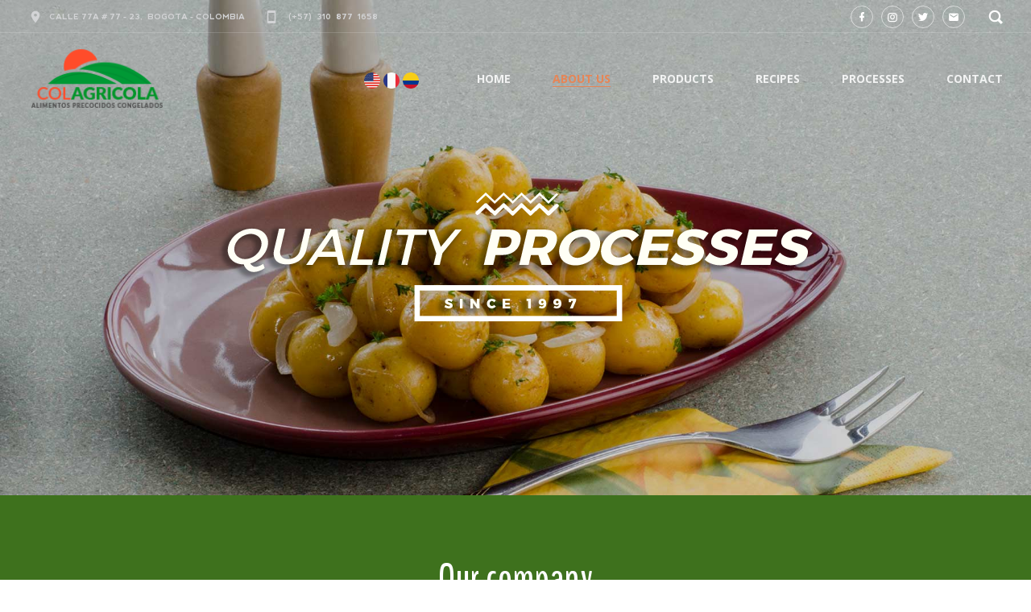

--- FILE ---
content_type: text/html; charset=UTF-8
request_url: https://en.colagricola.com/about-2/
body_size: 19108
content:
<!DOCTYPE html>

<html lang="es-CO">
<head>
<meta charset="UTF-8" />
<link rel="profile" href="http://gmpg.org/xfn/11">

<!-- Responsive -->
<meta name="viewport" content="width=device-width, initial-scale=1">

<link rel="pingback" href="https://en.colagricola.com/xmlrpc.php">
<title>Nosotros &#8211; COLAGRICOLA &#8211; ENGLISH VERSION</title>
<link rel='dns-prefetch' href='//s.w.org' />
<link rel="alternate" type="application/rss+xml" title="COLAGRICOLA - ENGLISH VERSION &raquo; Feed" href="https://en.colagricola.com/feed/" />
<link rel="alternate" type="application/rss+xml" title="COLAGRICOLA - ENGLISH VERSION &raquo; RSS de los comentarios" href="https://en.colagricola.com/comments/feed/" />
<!-- This site uses the Google Analytics by ExactMetrics plugin v6.0.2 - Using Analytics tracking - https://www.exactmetrics.com/ -->
<script type="text/javascript" data-cfasync="false">
	var em_version         = '6.0.2';
	var em_track_user      = true;
	var em_no_track_reason = '';
	
	var disableStr = 'ga-disable-UA-131445314-1';

	/* Function to detect opted out users */
	function __gaTrackerIsOptedOut() {
		return document.cookie.indexOf(disableStr + '=true') > -1;
	}

	/* Disable tracking if the opt-out cookie exists. */
	if ( __gaTrackerIsOptedOut() ) {
		window[disableStr] = true;
	}

	/* Opt-out function */
	function __gaTrackerOptout() {
	  document.cookie = disableStr + '=true; expires=Thu, 31 Dec 2099 23:59:59 UTC; path=/';
	  window[disableStr] = true;
	}

	if ( 'undefined' === typeof gaOptout ) {
		function gaOptout() {
			__gaTrackerOptout();
		}
	}
	
	if ( em_track_user ) {
		(function(i,s,o,g,r,a,m){i['GoogleAnalyticsObject']=r;i[r]=i[r]||function(){
			(i[r].q=i[r].q||[]).push(arguments)},i[r].l=1*new Date();a=s.createElement(o),
			m=s.getElementsByTagName(o)[0];a.async=1;a.src=g;m.parentNode.insertBefore(a,m)
		})(window,document,'script','//www.google-analytics.com/analytics.js','__gaTracker');

window.ga = __gaTracker;		__gaTracker('create', 'UA-131445314-1', 'auto');
		__gaTracker('set', 'forceSSL', true);
		__gaTracker('send','pageview');
		__gaTracker( function() { window.ga = __gaTracker; } );
	} else {
		console.log( "" );
		(function() {
			/* https://developers.google.com/analytics/devguides/collection/analyticsjs/ */
			var noopfn = function() {
				return null;
			};
			var noopnullfn = function() {
				return null;
			};
			var Tracker = function() {
				return null;
			};
			var p = Tracker.prototype;
			p.get = noopfn;
			p.set = noopfn;
			p.send = noopfn;
			var __gaTracker = function() {
				var len = arguments.length;
				if ( len === 0 ) {
					return;
				}
				var f = arguments[len-1];
				if ( typeof f !== 'object' || f === null || typeof f.hitCallback !== 'function' ) {
					console.log( 'Not running function __gaTracker(' + arguments[0] + " ....) because you are not being tracked. " + em_no_track_reason );
					return;
				}
				try {
					f.hitCallback();
				} catch (ex) {

				}
			};
			__gaTracker.create = function() {
				return new Tracker();
			};
			__gaTracker.getByName = noopnullfn;
			__gaTracker.getAll = function() {
				return [];
			};
			__gaTracker.remove = noopfn;
			window['__gaTracker'] = __gaTracker;
			window.ga = __gaTracker;		})();
		}
</script>
<!-- / Google Analytics by ExactMetrics -->
		<script type="text/javascript">
			window._wpemojiSettings = {"baseUrl":"https:\/\/s.w.org\/images\/core\/emoji\/12.0.0-1\/72x72\/","ext":".png","svgUrl":"https:\/\/s.w.org\/images\/core\/emoji\/12.0.0-1\/svg\/","svgExt":".svg","source":{"concatemoji":"https:\/\/en.colagricola.com\/wp-includes\/js\/wp-emoji-release.min.js?ver=5.4.18"}};
			/*! This file is auto-generated */
			!function(e,a,t){var n,r,o,i=a.createElement("canvas"),p=i.getContext&&i.getContext("2d");function s(e,t){var a=String.fromCharCode;p.clearRect(0,0,i.width,i.height),p.fillText(a.apply(this,e),0,0);e=i.toDataURL();return p.clearRect(0,0,i.width,i.height),p.fillText(a.apply(this,t),0,0),e===i.toDataURL()}function c(e){var t=a.createElement("script");t.src=e,t.defer=t.type="text/javascript",a.getElementsByTagName("head")[0].appendChild(t)}for(o=Array("flag","emoji"),t.supports={everything:!0,everythingExceptFlag:!0},r=0;r<o.length;r++)t.supports[o[r]]=function(e){if(!p||!p.fillText)return!1;switch(p.textBaseline="top",p.font="600 32px Arial",e){case"flag":return s([127987,65039,8205,9895,65039],[127987,65039,8203,9895,65039])?!1:!s([55356,56826,55356,56819],[55356,56826,8203,55356,56819])&&!s([55356,57332,56128,56423,56128,56418,56128,56421,56128,56430,56128,56423,56128,56447],[55356,57332,8203,56128,56423,8203,56128,56418,8203,56128,56421,8203,56128,56430,8203,56128,56423,8203,56128,56447]);case"emoji":return!s([55357,56424,55356,57342,8205,55358,56605,8205,55357,56424,55356,57340],[55357,56424,55356,57342,8203,55358,56605,8203,55357,56424,55356,57340])}return!1}(o[r]),t.supports.everything=t.supports.everything&&t.supports[o[r]],"flag"!==o[r]&&(t.supports.everythingExceptFlag=t.supports.everythingExceptFlag&&t.supports[o[r]]);t.supports.everythingExceptFlag=t.supports.everythingExceptFlag&&!t.supports.flag,t.DOMReady=!1,t.readyCallback=function(){t.DOMReady=!0},t.supports.everything||(n=function(){t.readyCallback()},a.addEventListener?(a.addEventListener("DOMContentLoaded",n,!1),e.addEventListener("load",n,!1)):(e.attachEvent("onload",n),a.attachEvent("onreadystatechange",function(){"complete"===a.readyState&&t.readyCallback()})),(n=t.source||{}).concatemoji?c(n.concatemoji):n.wpemoji&&n.twemoji&&(c(n.twemoji),c(n.wpemoji)))}(window,document,window._wpemojiSettings);
		</script>
		<style type="text/css">
img.wp-smiley,
img.emoji {
	display: inline !important;
	border: none !important;
	box-shadow: none !important;
	height: 1em !important;
	width: 1em !important;
	margin: 0 .07em !important;
	vertical-align: -0.1em !important;
	background: none !important;
	padding: 0 !important;
}
</style>
	<link rel='stylesheet' id='layerslider-css'  href='https://en.colagricola.com/wp-content/plugins/LayerSlider/static/layerslider/css/layerslider.css?ver=6.6.7' type='text/css' media='all' />
<link rel='stylesheet' id='wp-block-library-css'  href='https://en.colagricola.com/wp-includes/css/dist/block-library/style.min.css?ver=5.4.18' type='text/css' media='all' />
<link rel='stylesheet' id='wc-block-style-css'  href='https://en.colagricola.com/wp-content/plugins/woocommerce/packages/woocommerce-blocks/build/style.css?ver=2.5.16' type='text/css' media='all' />
<link rel='stylesheet' id='contact-form-7-css'  href='https://en.colagricola.com/wp-content/plugins/contact-form-7/includes/css/styles.css?ver=5.1.9' type='text/css' media='all' />
<link rel='stylesheet' id='rs-plugin-settings-css'  href='https://en.colagricola.com/wp-content/plugins/revslider/public/assets/css/settings.css?ver=5.4.6.4' type='text/css' media='all' />
<style id='rs-plugin-settings-inline-css' type='text/css'>
#rs-demo-id {}
</style>
<style id='woocommerce-inline-inline-css' type='text/css'>
.woocommerce form .form-row .required { visibility: visible; }
</style>
<link rel='stylesheet' id='codeless-nevis-font-css-css'  href='https://en.colagricola.com/wp-content/themes/picante/css/fonts/nevis.css?ver=5.4.18' type='text/css' media='all' />
<link rel='stylesheet' id='bootstrap-css'  href='https://en.colagricola.com/wp-content/themes/picante/css/bootstrap.css?ver=5.4.18' type='text/css' media='all' />
<link rel='stylesheet' id='codeless-style-css'  href='https://en.colagricola.com/wp-content/themes/picante/style.css?ver=5.4.18' type='text/css' media='all' />
<link rel='stylesheet' id='codeless-front-elements-css'  href='https://en.colagricola.com/wp-content/themes/picante/css/codeless-front-elements.css?ver=5.4.18' type='text/css' media='all' />
<link rel='stylesheet' id='swiper-slider-css'  href='https://en.colagricola.com/wp-content/themes/picante/css/swiper.min.css?ver=5.4.18' type='text/css' media='all' />
<link rel='stylesheet' id='codeless-select2-css'  href='https://en.colagricola.com/wp-content/themes/picante/css/select2.min.css?ver=5.4.18' type='text/css' media='all' />
<link rel='stylesheet' id='owl-carousel-css'  href='https://en.colagricola.com/wp-content/themes/picante/css/owl.carousel.min.css?ver=5.4.18' type='text/css' media='all' />
<link rel='stylesheet' id='codeless-dynamic-css'  href='https://en.colagricola.com/wp-content/themes/picante/css/codeless-dynamic.css?ver=5.4.18' type='text/css' media='all' />
<style id='codeless-dynamic-inline-css' type='text/css'>



  	 	 
	 .header_container > .main{
	 	border-bottom-width: 0px;
	 }



	 	 
	 .header_container > .top_nav{
	 	border-bottom-width: 1px;
	 }


	 	 
	 .header_container > .extra_row{
	 	border-bottom-width: 0px;
	 }

	 	 
	 footer#colophon{
	 	padding-top: 50px;
padding-bottom: 0px;
	 }

	 
	 
		 
	 

 
	 	 .header_container.menu_style-border_bottom.menu-full-style #navigation nav > ul > li, .header_container.menu_style-border_bottom.menu-text-style #navigation nav > ul > li > a{
	 		 	
	 	border-bottom-width:1px;
	 	border-style:solid	 }
	 	 


	 .portfolio_navigation  .portfolio_single_right:hover, .portfolio_navigation  .portfolio_single_left:hover {background:#bc8b5f}	

	 .woocommerce-page .shop-products{ margin-left: -15px; margin-right: -15px; }


	 .btn-style-text_effect:after{
	 	background-color:#23292c	 }

	 .btn-style-text_effect:hover:after{
	 	background-color:	 }

	  .cl_service.cl-hover-wrapper_accent_color:hover .wrapper-form{
	  	background-color: #bc8b5f !important;
	  	border-color: #bc8b5f !important;
	  }

	  
	  	.cl-header-sticky:not(.cl-transparent):not(.cl-actived-fullscreen-header){
	        background-color:#fff;
	    }

	  

	  .wpml-ls-legacy-dropdown, .wpml-ls-item-toggle, .wpml-ls-sub-menu li a{
	  	background:rgba(38,42,44,0) !important;
	  	color:#fff;
	  }

	  .woocommerce-currency-switcher-form .dd-selected{
	  	background:rgba(38,42,44,0) !important;
	  }

	  .woocommerce-currency-switcher-form a.dd-option{
	  	background:rgba(38,42,44,0) !important;
	  }

	  .select2-container--open{
	  border-color:#fff !important;
	}

	.extra_tools_wrapper .tool i{
		color:#23292c	}

	
  
footer#colophon {

    margin-top: 0px;
    
}
div.wpcf7-mail-sent-ng, div.wpcf7-aborted {
    border: 2px solid #ff0000;
    background-color: red;
}
div.wpcf7-mail-sent-ok {
    border: 2px solid #398f14;
    background-color: green;
}
div.wpcf7-validation-errors {
    border: 2px solid #f00;
    padding: 10px 20px;
    margin: 40px 0;
    width: 82%;
    background-color: red;
}
	
</style>
<link rel='stylesheet' id='codeless-creative-search-css'  href='https://en.colagricola.com/wp-content/themes/picante/css/codeless-creative-search.css?ver=5.4.18' type='text/css' media='all' />
<link rel='stylesheet' id='kirki-styles-cl_picantee-css'  href='https://en.colagricola.com/wp-content/themes/picante/includes/codeless_customizer/kirki/assets/css/kirki-styles.css?ver=3.0.25' type='text/css' media='all' />
<style id='kirki-styles-cl_picantee-inline-css' type='text/css'>
#logo img{height:85px;}.header_container.menu_style-border_top.menu-full-style nav > ul > li, .header_container.menu_style-border_bottom.menu-full-style nav > ul > li, .header_container.menu_style-border_left.menu-full-style nav > ul > li, .header_container.menu_style-border_right.menu-text-style nav > ul > li > a, .header_container.menu_style-border_top.menu-text-style nav > ul > li > a, .header_container.menu_style-border_bottom.menu-text-style nav > ul > li > a, .header_container.menu_style-border_left.menu-text-style nav > ul > li > a, .header_container.menu_style-border_right.menu-text-style nav > ul > li > a{border-style:solid;}.header_container.menu_style-border_top.menu-full-style #navigation nav > ul > li:hover, .header_container.menu_style-border_top.menu-full-style #navigation nav > ul > li.current-menu-item, .header_container.menu_style-border_bottom.menu-full-style #navigation nav > ul > li:hover, .header_container.menu_style-border_bottom.menu-full-style #navigation nav > ul > li.current-menu-item, .header_container.menu_style-border_left.menu-full-style #navigation nav > ul > li:hover, .header_container.menu_style-border_left.menu-full-style #navigation nav > ul > li.current-menu-item, .header_container.menu_style-border_right.menu-full-style #navigation nav > ul > li:hover, .header_container.menu_style-border_right.menu-full-style #navigation nav > ul > li.current-menu-item, .header_container.menu_style-border_top.menu-text-style #navigation nav > ul > li > a:hover, .header_container.menu_style-border_top.menu-text-style #navigation nav > ul > li.current-menu-item > a, .header_container.menu_style-border_bottom.menu-text-style #navigation nav > ul > li > a:hover, .header_container.menu_style-border_bottom.menu-text-style #navigation nav > ul > li.current-menu-item > a, .header_container.menu_style-border_left.menu-text-style #navigation nav > ul > li > a:hover, .header_container.menu_style-border_left.menu-text-style #navigation nav > ul > li.current-menu-item > a, .header_container.menu_style-border_right.menu-text-style #navigation nav > ul > li > a:hover, .header_container.menu_style-border_right.menu-text-style #navigation nav > ul > li.current-menu-item > a{border-color:#e68556;}.header_container.menu_style-background_color.menu-full-style #navigation nav > ul > li:hover, .header_container.menu_style-background_color.menu-full-style #navigation nav > ul > li.current-menu-item, .header_container.menu_style-background_color.menu-text-style #navigation nav > ul > li > a:hover, .header_container.menu_style-background_color.menu-text-style #navigation nav > ul > li.current-menu-item > a{background-color:#222;}.header_container #navigation nav > ul > li:hover, .header_container #navigation nav > ul > li.current-menu-item, .header_container #navigation nav > ul > li > a:hover, .header_container #navigation nav > ul > li.current-menu-item > a, .header_container #navigation nav > ul > li:hover > a, .header_container #navigation nav > ul > li.current-menu-item > a{color:#e68556!important;}.header_container nav ul li a{font-family:"Open Sans", Helvetica, Arial, sans-serif;font-size:14px;font-weight:700;letter-spacing:0.0px;line-height:16px;text-align:center;text-transform:uppercase;color:#262a2c;}nav .codeless_custom_menu_mega_menu h6, .cl-mobile-menu nav > ul > li > a{font-size:14px;font-weight:400;letter-spacing:0.04em;line-height:26px;text-transform:uppercase;color:#eae5d6;}nav .menu li ul.sub-menu li a, .cl-submenu a, .cl-submenu .empty{font-size:14px;font-weight:400;letter-spacing:0px;line-height:30px;text-transform:uppercase;color:#eae5d6;}.header_container > .main .c-left.header-col{align-items:center;}.header_container > .main .c-middle.header-col{align-items:center;}.header_container > .main .c-right.header-col{align-items:center;}.header_container > .main{background-position:left top;background-repeat:no-repeat;border-style:solid;border-color:#dbe1e6;}.header_container .top_nav.header-row{font-family:'Nevis';font-size:10px;font-weight:400;letter-spacing:0px;text-transform:uppercase;color:#d3d4d6;}.header_container > .top_nav{background-color:rgba(38,42,44,0);background-position:left top;background-repeat:no-repeat;border-style:solid;border-color:rgba(255,255,255,0.16);}.header_container.header-top > .extra_row, .header_container.header-bottom > .extra_row{height:40px;line-height:40px;}.header_container > .extra_row{background-position:left top;background-repeat:no-repeat;border-style:solid;border-color:rgba(235,235,235,0.17);}nav .codeless_custom_menu_mega_menu, nav .menu > li > ul.sub-menu, nav .menu > li > ul.sub-menu ul, .cl-mobile-menu, .cl-submenu{background-color:#222023;}nav .menu li > ul.sub-menu li:hover, #site-header-cart .cart_list li:hover, #site-header-search input[type="search"]{background-color:rgba(0,0,0,0);}nav .menu li ul.sub-menu li a:hover, #site-header-search input[type="search"], nav .menu li ul.sub-menu li.hasSubMenu.showDropdown > a{color:#fff!important;}nav .codeless_custom_menu_mega_menu > ul > li, #site-header-search input[type="search"]{border-color:rgba(58,58,58,0);}.header_container.cl-header-sticky-ready{background-color:#ffffff;}#testimonial-entries .testimonial_item .title, footer#colophon .widget ul.social-icons-widget li a:hover, aside .widget_categories ul li:hover, body.cl-one-page .header_container:not(.cl-header-light) nav > ul > li.current-menu-item-onepage > a, aside .widget ul li a:hover, aside .widget_rss cite, h1 > a:hover, h2 > a:hover, h3 > a:hover, h4 > a:hover, h5 > a:hover, h6 > a:hover, .cl-pagination a:hover, mark.highlight, .cl_team.style-simple .team-item .team-position, .cl_toggles.style-simple .cl_toggle .title[aria-expanded="true"], .cl_counter, .single-post .nav-links > div a .nav-title:hover, .shop-products .product_item .cl-price-button-switch a, .woocommerce div.product p.price, .woocommerce div.product span.price, .single-post article .entry-content > a, .header-el .widgetized form i, .cl_toggles.style-square_plus .cl_toggle .title > a:before, .cl_tabs.style-simple .cl-nav-tabs li.active a, aside .widget_nav_menu > ul li:hover > a, .cl_list.style-circle li > i, .cl_pricelist .price .integer-part, .cl_pricelist .price .decimal-part, .cl_pricelist .header.panel, .cl-filters button.selected, .calculated_result, .wpcf7-calculated, .cl-header-side .header_container .extra_tools_wrapper .tool:hover i, .cl-header-side .header_container.header-left nav > ul > li > a:hover:after, .entry-meta-tools .entry-meta-single a, .cl-price-rating .price, body[class*=" currency-"] .cl-price-rating .price, .shop-products .product_item .cl-actions a:hover i, .shop-products .product_item .cl-actions .add_to_cart_button:hover:after, .shop-products .product_item .cl-actions .add_to_cart_button:hover:after, .shop-products .product_item .cl-actions .add_to_wishlist:hover:after, .single-product .cl-info.gift .tooltip a, .single-product .cl-wishlist-share-wrapper .wishlist i, .add_to_wishlist_button i, .cl-default-page-header .page_parents li.active a, table.shop_table .cart_item .product-data .in-stock i, table.cart td.actions .coupon label i, .cart-collaterals .shipping-calculator-button, .cart-collaterals #shipping_method li input[type=radio]:checked ~ .check:before, .cl-info-checkout a, .cl-info-checkout i, .payment_method_paypal a, .cl_woocommerce a.show-all, .cl-product-collection-feature .data a:hover, #portfolio-entries.portfolio-style-presentation .portfolio_item .entry-wrapper-content .entry-content a.preview, .cl-closed-section .close_section_button .icon, .cl-sidenav ul li.current_page_item a, .summary .group_table tr td.label .price *, .woocommerce-loop-category__title mark, .content-col a:not(.cl-btn):hover, .cl_team.style-left_aligned .position, .header_container.cl-header-light:not(.cl-responsive-header) .tool .tool-link .cart-total, .testimonial-entries.style-simple .position, article.default-style .categories_list, .entry-meta a, .blog-entries article .entry-readmore, .comments-title .nr, .comment-author-link .author, .single-menu-tab.active h3 a, .woocommerce .star-rating:before, .woocommerce .star-rating span, .woocommerce #reviews #comments .woocommerce-review__author, .woocommerce p.stars a:before, #site-header-cart .quantity, table.shop_table .woocs_special_price_code, table.shop_table td.product-subtotal, .cl-text a:hover, .portfolio-style-only_media .price, .cl_table_row.style-big .price span, article.grid-style .categories_list{color:#bc8b5f!important;}.header_container.menu_style-border_effect #navigation nav > ul > li > a:hover:after, .header_container.menu_style-border_effect #navigation nav > ul > li.current-menu-item > a:after, article.format-gallery .swiper-pagination-bullet-active, .cl-pagination-jump > div a:hover, .shop-products .product_item .onsale, .cl-product-info .onsale, .widget_product_categories ul li.current-cat > a:before, .search__inner--down, .cl_blog .news-entries article:hover .post-categories li, .header_container.menu_style-border_effect_two #navigation nav > ul > li > a:hover:after, .header_container.menu_style-border_effect_two #navigation nav > ul > li.current-menu-item > a:after, .cl_tabs.style-large .cl-nav-tabs li a, aside .widget_nav_menu ul li.current-menu-item, .w3eden .label-default, .tablepress .sorting:hover, .tablepress .sorting_asc, .tablepress .sorting_desc, .cl_column.with_shadow > .cl_col_wrapper > .col-content .cl_pricelist .header, .shop-products .product_item .cl-learnmore, .tool .tool-link .cart-total, .cl-header-side .header_container .extra_tools_wrapper .tool:hover a span.cart-total, article .entry-media-wrapper .entry-tag-list a:hover, .cl-pagination span.current, aside .widget-title:after, aside .widget_calendar td#today a, .blog-entries .fullimage_transparent-style h2:after, .cl_blog .blog-filters .title h2:after, .cl-default-page-header h2:after, .cl_mailchimp.style_large_button input[type="submit"], aside .widget_custom_html .boxed-style .mc4wp-form-fields input[type="submit"], .all-centered article h2:after, .cl_blog .news-entries h2:after, article .entry-tools .entry-tool-share .share-buttons a:hover, .otw-submit-btn, .wc-proceed-to-checkout .checkout-button.continue-shopping, .social_widget .social-icons-widget.boxed li:hover, .mc4wp-form p input[type="submit"]{background-color:#bc8b5f;}.tablepress thead, .wpcf7-radio_custom [type="radio"]:checked:before, .cl-info-checkout a, .payment_method_paypal a, .cl_woocommerce a.show-all, .cl-carousel:not(.flex-control-thumbs) .owl-nav [class*=owl-]:hover:after, article .entry-tools .entry-tool-share .share-buttons a:hover{border-color:#bc8b5f;}.light-text #testimonial-entries .testimonial_item .title{color:#23292c!important;}.cl_toggles.style-square_plus .cl_toggle .title > a:before, .cl_pricelist .header.panel, .cl-filters.cl-filter-fullwidth.cl-filter-color-dark button.selected, .wpcf7-radio_custom [type="radio"]::before{background-color:#23292c;}aside .widget_nav_menu ul li.current-menu-item{border-color:#23292c;}article.sticky, aside .widget_categories select, aside .widget_archive select, aside .widget_search input[type="search"], input:focus,textarea:focus,select:focus, button:focus:not(.selected), .grid-entries article .grid-holder .grid-holder-inner, .masonry-entries article .grid-holder .grid-holder-inner, .portfolio-style-classic .portfolio_item .entry-wrapper-content, .portfolio-style-classic_excerpt .portfolio_item .entry-wrapper-content, .cl_contact_form7.style-simple input:not(.cl-btn), .cl_contact_form7.style-simple textarea , .cl_contact_form7.style-simple select, .cl_toggles.style-simple .cl_toggle > .title, .single-post .entry-single-tags a, .single-post .post-navigation, article.comment, #respond.comment-respond textarea, #respond.comment-respond .comment-form-author input, #respond.comment-respond .comment-form-email input, #respond.comment-respond .comment-form-url input, aside .widget_product_search input,[type="search"], .cl-product-info .product_meta, .post-password-form input[type="password"], .tablepress tbody td, .tablepress tfoot th, .search-element input[type="search"], .search-element .select2-container:not(.select2-container--open), .sort-options .select2-container:not(.select2-container--open), .variations_select:not(.select2-container--open), .select2-dropdown, article .entry-tools .entry-tool-share .share-buttons, aside .widget_calendar thead th, .single_blog_style-classic.cl-layout-fullwidth article.single-article .entry-meta-tools .entry-tools, .single_blog_style-classic.cl-layout-fullwidth, .single-product .summary h1, .single-product .summary .cl-info.instock, .tawcvs-swatches .swatch-label, .woocommerce-product-details__short-description, .woocommerce .quantity .qty, .woocommerce .quantity:before, .woocommerce .quantity:after, .single-product .cl-wishlist-share-wrapper .share, .woocommerce div.product .woocommerce-tabs ul.tabs, .single-product .cl-complete-look h6, .cl-review-info .average, .cl-review-info .leave-review, .single-product .related.products .owl-nav > div, .woocommerce table.shop_attributes th, .woocommerce table.shop_attributes td, .woocommerce table.shop_attributes th, .woocommerce table.shop_attributes, .woocommerce table.shop_table td, table.shop_table .cart_item .product-data .meta, .cart-collaterals, .cart-collaterals .order-total td,.cart-collaterals .order-total th, .shipping-calculator-form .select2-container, .woocommerce form .form-row input.input-text, .woocommerce form .form-row textarea, .shipping-calculator-form button[type="submit"], .woocommerce .form-row .select2-container, .woocommerce-checkout-review-order-table tfoot th, .woocommerce-order .cl-thankyou-data .woocommerce-order-details table tfoot tr:last-child th, .woocommerce-order .cl-thankyou-data .woocommerce-order-details table tfoot tr:last-child td, #customer_login.u-columns .login_div .or, .woocommerce-MyAccount-navigation ul, .woocommerce input, #site-header-cart ul li, #site-header-cart, #site-login-box, footer .cl-btn, #top_footer.add-topfooter-border-top, .cl_table_row, .single_blog_style-classic, .single_blog_style-classic article.single-article .entry-meta-tools .entry-tools, .advanced-list-entries .product_item .inner-wrapper .advanced-list, .advanced-list-entries .product_item .inner-wrapper, .list-entries .product_item .inner-wrapper, .single-post .single-author, .all-centered article .entry-meta, .portfolio-navigation.simple, #content > .fixed-up-sells .up-sells h5, .single-post .tagged-in, .single-post .cl-comments, .single-menu-tab, .dark-text .otw-date-li input, .dark-text .otw-time-wrap select, .dark-text .otw-party-size-wrap select, .woocommerce #reviews #comments ol.commentlist li, .single-product .related.products h4, .woocommerce-cart .cart-collaterals .cart_totals tr, .cross-sells h2, .cl-filters.cl-filter-align-center .inner{border-color:#e3e3e3!important;}.header_container.cl-header-dark .extra_tools_wrapper .tool:after, #copyright .add-copyright-inner-border-top:before, .parallel-divider.wrapper-heading .divider, .cl-portfolio-filter.cl-filter-small.cl-filter-color-light button:after, aside.style-sidebar-blog .widget-title:after, article .entry-tools .entry-tool-share .share-buttons:after{background-color:#e3e3e3!important;}article.format-quote .entry-content i, article.format-quote .entry-content .quote-entry-author, aside .widget_categories ul li, aside .widget_archive ul li, aside .widget_recent_entries .post-date, aside .widget_rss .rss-date, .cl_contact_form7.style-simple label, #respond.comment-respond p > label, article.comment .comment-reply-link, article.comment .comment-edit-link, .woocommerce-result-count, .widget_product_categories ul li .count, .woocommerce div.product .woocommerce-tabs ul.tabs li a, .widget_twitter li .content .date, .search-element input[type="search"], .mc4wp-form p input[type="email"], .cl-header-side .header_container:not(.cl-responsive-header) .extra_tools_wrapper .tool a i, .cl-header-side .header_container.header-left nav > ul > li > a:after, .entry-meta-single:after, .shop-products .product_item .tags, .woocommerce ul.products li.product .price del .amount, .single-product .summary.entry-summary .price del, .single-product .cl-style-default .cl-info, select, aside .widget.woocommerce .widget-title, .cl-shop-filter button, .portfolio-navigation.simple a.main_portfolio{color:#c0b1a4;}.cl-pagination-jump > div > a, .cl_progress_bar .progress, .single-post .entry-single-tools .single-share-buttons a, .btn-priority_secondary, .cl-filters.cl-filter-fullwidth.cl-filter-color-light, .cl_team.style-simple .team-item .team-content, .quick-searches .tags a, .widget .tagcloud a, .single_blog_style-classic.cl-layout-fullwidth article.single-article .entry-tag-list a, .select2-container--default .select2-results__option--highlighted[aria-selected], .variations_select .select2-results__option--highlighted[aria-selected], .select2-container--default .select2-results__option[aria-selected=true], .variations_select .select2-results__option[aria-selected=true], .grid-options a.active, .single_blog_style-classic article.single-article .entry-tag-list a, .blog-entries.grid-minimal-style article .entry-tag-list a:not(:hover), .single-modern-header .entry-tag-list a, .woocommerce table.shop_table thead th, .shop_table_responsive.cart .actions, #site-header-cart, .your-order, .woocommerce-order .cl-thankyou-data{background-color:#f7f4ed;}.quick-searches .tags a:hover, .widget .tagcloud a:hover, .single_blog_style-classic.cl-layout-fullwidth article.single-article .entry-tag-list a:hover{background-color:#dbe1e6;}.btn-priority_secondary, .extra_tools_wrapper .tool.shop .cart-details .cart-total-sum, .extra_tools_wrapper .tool.wishlist span, .search-element .search-input i, .search-element .select2-container, .sort-options .select2-container, .variations_select, .search-element .select2-container .select2-selection--single, .sort-options .select2-container .select2-selection--single, .select2-container--default .select2-selection--single .select2-selection__rendered, .variations_select .select2-selection--single, .quick-searches .tags a:hover, .widget .tagcloud a:hover, .single_blog_style-classic.cl-layout-fullwidth article.single-article .entry-tag-list a:hover, .select2-results__option, .select2-container--default .select2-results__option[aria-selected=true], .header_container.cl-header-light .extra_tools_wrapper.style-small .tool:hover i, .extra_tools_wrapper .show-side-header, .blog-entries .default-style .entry-tool-single span, article .entry-media-wrapper .entry-tag-list a, .cl-pagination a, .cl-carousel .owl-nav .owl-prev:after, .cl-carousel .owl-nav .owl-next:after, article.format-gallery .cl-post-swiper-slider .swiper-button-prev:after, article.format-gallery .cl-post-swiper-slider .swiper-button-next:after, .grid-options label, .grid-options a.active, .single_blog_style-classic article.single-article blockquote, .single-post .single-author .author_wrapper .author_content .author_links a, .single-blog-extra-heading, .single-product .summary.entry-summary .price ins .amount, .single-product .product .summary form.cart .variations label, .product .qty_container label, .single-product .cl-wishlist-share-wrapper, .woocommerce div.product .woocommerce-tabs ul.tabs li a, .cl-review-info .average span.star, .woocommerce #reviews #comments .cl-user-info .woocommerce-review__author, table.shop_table .cart_item .product-data > a, table.shop_table .cart_item .product-data .meta dd, table.shop_table .cart_item .product-data > .wishlist, table.shop_table .product-price ins .amount, .woocommerce-checkout-review-order-table td.product-total span, .woocommerce-checkout-review-order-table tfoot td span, .cart-collaterals #shipping_method li input[type=radio]:checked ~ label, .shipping-calculator-form button[type="submit"], .cl-info-checkout, .woocommerce .order_details li strong, .woocommerce-order .cl-thankyou-data .woocommerce-order-details table th, .woocommerce-order .cl-thankyou-data .woocommerce-order-details table td.woocommerce-table__product-total, .woocommerce-order .cl-thankyou-data .woocommerce-order-details table tfoot td, .woocommerce .track_order .form-row label, #customer_login.u-columns .col-2 form label, .woocommerce-MyAccount-navigation ul li a, .woocommerce-MyAccount-content label, aside .widget.woocommerce .product-categories li, aside .widget.woocommerce .product-categories li a:after, .cl-closed-section .close_section_button .anchor, .open-filters, aside.style-sidebar-blog .widget-title, aside .social_widget .social-icons-widget li a i, .single-modern-header .entry-tag-list a, #portfolio-entries .portfolio_item .entry-overlay .categories a, .portfolio-navigation.simple, .cl-sidenav ul li a, input:not(.search-field):not(.cl-btn):not(.otw-reservation-date):not([type="submit"]):not(.medium-editor-toolbar-input):not(.qty):not(.search__input), textarea, .dark-text .otw-time-wrap select, .dark-text .otw-party-size-wrap select, .cl-product-info .product_meta span.title, .cart-collaterals h2, .cart-collaterals .order-total td span{color:#23292c !important;}#cl_load_more_btn, .cl-pagination-jump > div > a:hover, .cl-mobile-menu-button span, .cl-hamburger-menu span, .single-post .entry-single-tags a:hover, .single-post .entry-single-tools .single-share-buttons a:hover, .return-to-shop a, .light-text .cl_widget_sidebar .widget_search input[type="search"]{background-color:#23292c;}article.format-quote .entry-content .quote-entry-content p, article.format-quote .entry-content .quote-entry-content a, .cl-pagination a, .cl-pagination span.current, .cl-pagination-jump a, .cl_progress_bar .labels{color:#23292c;}.cl-layout-modern-bg{background-color:#f7f9fb;}body{background-position:left top;background-repeat:no-repeat;background-attachment:scroll;background-blend-mode:normal;-webkit-background-size:auto;-moz-background-size:auto;-ms-background-size:auto;-o-background-size:auto;background-size:auto;}h1,h2,h3,h4,h5,h6, #testimonial-entries .testimonial_item .title, article.default-style.format-quote .entry-content, aside .widget_calendar caption, .cl_page_header .title_part .subtitle, .woocommerce-result-count, .woocommerce div.product .woocommerce-tabs ul.tabs li a, .woocommerce ul.products li.product .button, .extra_tools_wrapper .show-side-header, nav .codeless_custom_menu_mega_menu h6, .cl-mobile-menu nav > ul > li > a, .blog-entries .fullimage_transparent-style h2, .grid-options label, .widget_service a, .cl-price-rating .price, .woocommerce ul.products li.product .price del, .single-product .summary.entry-summary .price, .woocommerce .quantity .qty, .cl-review-info .average span.star, .woocommerce #reviews #comments .cl-user-info .woocommerce-review__author, table.shop_table .product-price .price, table.shop_table .woocs_special_price_code, .woocs_price_code > .woocommerce-Price-amount, .price > .woocommerce-Price-amount, .product-price > .woocommerce-Price-amount, .woocommerce-checkout-review-order-table tfoot td span, .woocommerce-order .cl-thankyou-data .woocommerce-order-details table th, .woocommerce-order .cl-thankyou-data .woocommerce-order-details table td.woocommerce-table__product-total, .woocommerce-order .cl-thankyou-data .woocommerce-order-details table tfoot th, .woocommerce-order .woocommerce-thankyou-order-received, .woocommerce table.wishlist_table .product-add-to-cart a, .woocommerce .track_order .form-row input[type="submit"], #customer_login.u-columns .login_div .or, .woocommerce-MyAccount-navigation ul li a, .woocommerce-MyAccount-content input[type="submit"], aside .widget.woocommerce .product-categories li, #site-header-cart .woocommerce-mini-cart__total, .cl_shop_tabbed .tabbed-tabs li a, .cl-shop-filter button, .cl-closed-section .close_section_button .anchor, .open-filters, .portfolio-navigation.simple span, .cl-sidenav ul li a, #customer_login.u-columns form input[type="submit"], article.default-style .categories_list, .cl-filters button, .single-post .tagged-in, .cl-product-info .product_meta, .woocommerce #reviews #comments .woocommerce-review__author, #site-header-cart ul li a span.data .title, #site-header-cart .quantity, table.shop_table .product-data > a, table.shop_table .woocs_special_price_code, table.shop_table td.product-subtotal, .cl_blog .news-entries .categories, .blog-entries .fullimage_transparent-style .categories, article.grid-style .categories_list{font-family:BenchNine, Helvetica, Arial, sans-serif;}h1:not(.custom_font), .h1{font-size:48px;line-height:36px;text-transform:none;font-weight:700;letter-spacing:1px;color:#283233;}.light-text h1:not(.custom_font), .light-text .h1{color:#ffffff !important;}h2:not(.custom_font), .h2{font-size:36px;line-height:48px;text-transform:none;font-weight:700;letter-spacing:1px;color:#283233;}.light-text h2:not(.custom_font), .light-text .h2{color:#ffffff !important;}h3:not(.custom_font), .h3{font-size:30px;line-height:42px;text-transform:none;font-weight:700;letter-spacing:0px;color:#283233;}.light-text h3:not(.custom_font), .light-text .h3{color:#ffffff !important;}h4:not(.custom_font), .h4{font-size:22px;line-height:34px;text-transform:none;font-weight:700;letter-spacing:0px;color:#283233;}.light-text h4:not(.custom_font), .light-text .h4{color:#ffffff !important;}h5:not(.custom_font), .h5{font-size:18px;line-height:28px;text-transform:none;font-weight:700;letter-spacing:1px;color:#283233;}.light-text h5:not(.custom_font), .light-text .h5{color:#ffffff !important;}h6:not(.custom_font), .h6{font-size:14px;line-height:22px;text-transform:none;font-weight:700;letter-spacing:1px;color:#283233;}.light-text h6:not(.custom_font), .light-text .h6{color:#ffffff !important;}html, body, .light-text .breadcrumbss .page_parents, aside .widget_categories ul li a, aside .widget_archive ul li a, aside .widget_pages ul li a, #ship-to-different-address span, .summary .group_table tr td.label .price *, .cart-collaterals h2{font-family:"Open Sans", Helvetica, Arial, sans-serif;font-size:16px;font-weight:400;letter-spacing:0px;line-height:30px;text-transform:none;color:#727f88;}.hentry:not(.fullimage_transparent-style):not(.news-style) h2.entry-title, .entry-single-related .fullimage_transparent-style .entry-title{font-family:BenchNine, Helvetica, Arial, sans-serif;font-size:36px;font-weight:700;letter-spacing:0.15em;line-height:44px;text-transform:uppercase;color:#23292c;}article.hentry .entry-meta{font-size:13px;font-weight:400;letter-spacing:0.00em;line-height:28px;text-transform:none;color:#73848e;}article.post h1.entry-title{font-family:BenchNine, Helvetica, Arial, sans-serif;font-size:36px;font-weight:700;letter-spacing:0.15em;line-height:44px;text-transform:uppercase;color:#23292c;}.portfolio_item .portfolio-categories a, .portfolio_item .portfolio-categories{font-size:13px;font-weight:400;letter-spacing:0.00em;line-height:20px;text-transform:none;color:#999;}.cl-btn.btn-font-custom{font-family:inherit;font-size:12px;letter-spacing:0px;line-height:24px;text-transform:uppercase;}.cl-btn:not(.btn-priority_secondary):not(.wpcf7-submit):not(.entry-readmore):not([name="apply_coupon"]):not(.single_add_to_cart_button):not(.update_item_submit):not(.checkout-button):not(#place_order){background-color:#e68556;}.cl-btn:not(.btn-priority_secondary){color:#23292c;}.cl-btn:not(.btn-priority_secondary):not(.single_add_to_cart_button):not(.wc-forward):not(.checkout-button){border-color:rgba(188,139,95,0.48);border-width:1px;}aside .widget-title{font-family:Montserrat, Helvetica, Arial, sans-serif;font-size:18px;font-weight:700;letter-spacing:0.00em;line-height:28px;text-transform:uppercase;color:#73848e;}aside .widget{padding-top:34px;padding-bottom:34px;}.cl_counter{font-size:60px;font-weight:600;letter-spacing:-3px;line-height:64px;}.inner-content-row{padding-top:60px;padding-bottom:59px;}.blog-entries article{margin-bottom:50px;}#portfolio-entries .portfolio_item{padding:15px;}footer#colophon .widget{padding-top:15px;padding-bottom:15px;}footer#colophon{border-style:solid;}footer#colophon, .footer-quick-searches-content-row .inner{border-color:#dbe1e6;}footer#colophon, #copyright input, #copyright select, #copyright textarea{background-color:#3e711d;}footer#colophon input[type="text"], footer#colophon select, footer#colophon textarea, footer#colophon input[type="email"], footer#colophon .social_widget .social-icons-widget.circle li, footer#colophon table tbody td{background-color:#fff;}footer#colophon input[type="submit"]{background-color:#044d2b;}footer#colophon .widget:not(.social_widget) .widget-title, #footer-wrapper .quick-searches span, .mc4wp-form p input[type="submit"]{font-family:Montserrat, Helvetica, Arial, sans-serif;font-size:14px;font-weight:600;letter-spacing:0.04em;line-height:28px;text-transform:uppercase;color:#ffffff;}footer#colophon, footer#colophon.widget_most_popular li .content .date{color:#ffffff;}footer#colophon a:not(.cl-btn), footer#colophon .widget_rss cite, footer#colophon .widget_calendar thead th{color:#ffffff !important;}footer#colophon a:hover{color:#ffffff !important;}footer#colophon .widget, footer#colophon input, footer#colophon select, footer#colophon textarea{border-color:#e3e3e3;}#copyright{background-color:#3e6f24;font-family:Montserrat, Helvetica, Arial, sans-serif;font-size:14px;font-weight:400;letter-spacing:0.04em;line-height:18px;text-transform:uppercase;color:#ffffff;padding-top:40px;padding-bottom:40px;}#copyright a{color:#868288 !important;}#copyright a:hover{color:#ffffff !important;}#copyright .widget, #copyright input, #copyright select, #copyright textarea{border-color:#fff;}#top_footer{background-color:#25c57a;padding-top:38px;padding-bottom:37px;}#top_footer .widget-title{font-family:Karla, Helvetica, Arial, sans-serif;font-size:16px;font-weight:400;letter-spacing:0.04em;line-height:30px;text-transform:none;color:#fff;}#top_footer a:not(.tag-cloud-link){color:#F2F4F6 !important;}#top_footer a:hover{color:#55ACEE !important;}#top_footer .widget, #top_footer input, #top_footer select, #top_footer textarea, .mc4wp-form p input[type="email"], .mc4wp-form p input[type="submit"]{border-color:#dbe1e6;}@media (max-width: 991px){#logo img{height:50px;}}@media (max-width: 480px){#logo img{height:40px;}}@media (min-width: 992px){.header_container.header-top nav > ul > li, .header_container.header-bottom nav > ul > li{padding-left:24px;padding-right:24px;}.header_container.header-left nav > ul > li, .header_container.header-right nav > ul > li, .vertical-menu nav > ul > li{padding-top:24px;padding-bottom:24px;}.header_container.header-left > .main .header-el, .header_container.header-right > .main .header-el{margin-bottom:48px;}.header_container.header-top > .main .header-el, .header_container.header-bottom > .main .header-el{margin-right:48px;}.header_container.header-top > .main, .header_container.header-bottom > .main{height:114px;line-height:114px;}.header_container.header-left > .top_nav .header-el, .header_container.header-right > .top_nav .header-el{margin-bottom:24px;}body:not(.rtl) .header_container.header-top > .top_nav .header-el, body:not(.rtl) .header_container.header-bottom > .top_nav .header-el{margin-right:24px;}body.rtl .header_container.header-top > .top_nav .header-el, body.rtl .header_container.header-bottom > .top_nav .header-el{margin-left:24px;}.header_container.header-top > .top_nav, .header_container.header-bottom > .top_nav{height:41px;line-height:41px;}.header_container.header-left > .extra_row .header-el, .header_container.header-right > .extra_row .header-el{margin-bottom:60px;}.header_container.header-top > .extra_row .header-el, .header_container.header-bottom > .extra_row .header-el{margin-right:60px;}.cl-boxed-layout{width:1200px;}.blog-entries.blog_page{width:82%;}}@media (min-width: 1200px){.container{width:1180px;}}
</style>
<script type='text/javascript'>
/* <![CDATA[ */
var LS_Meta = {"v":"6.6.7"};
/* ]]> */
</script>
<script type='text/javascript' data-cfasync="false" src='https://en.colagricola.com/wp-content/plugins/LayerSlider/static/layerslider/js/greensock.js?ver=1.19.0'></script>
<script type='text/javascript' src='https://en.colagricola.com/wp-includes/js/jquery/jquery.js?ver=1.12.4-wp'></script>
<script type='text/javascript' src='https://en.colagricola.com/wp-includes/js/jquery/jquery-migrate.min.js?ver=1.4.1'></script>
<script type='text/javascript' data-cfasync="false" src='https://en.colagricola.com/wp-content/plugins/LayerSlider/static/layerslider/js/layerslider.kreaturamedia.jquery.js?ver=6.6.7'></script>
<script type='text/javascript' data-cfasync="false" src='https://en.colagricola.com/wp-content/plugins/LayerSlider/static/layerslider/js/layerslider.transitions.js?ver=6.6.7'></script>
<script type='text/javascript'>
/* <![CDATA[ */
var exactmetrics_frontend = {"js_events_tracking":"true","download_extensions":"zip,mp3,mpeg,pdf,docx,pptx,xlsx,rar","inbound_paths":"[{\"path\":\"\\\/go\\\/\",\"label\":\"affiliate\"},{\"path\":\"\\\/recommend\\\/\",\"label\":\"affiliate\"}]","home_url":"https:\/\/en.colagricola.com","hash_tracking":"false"};
/* ]]> */
</script>
<script type='text/javascript' src='https://en.colagricola.com/wp-content/plugins/google-analytics-dashboard-for-wp/assets/js/frontend.min.js?ver=6.0.2'></script>
<script type='text/javascript' src='https://en.colagricola.com/wp-content/plugins/revslider/public/assets/js/jquery.themepunch.tools.min.js?ver=5.4.6.4'></script>
<script type='text/javascript' src='https://en.colagricola.com/wp-content/plugins/revslider/public/assets/js/jquery.themepunch.revolution.min.js?ver=5.4.6.4'></script>
<script type='text/javascript' src='https://en.colagricola.com/wp-content/plugins/woocommerce/assets/js/jquery-blockui/jquery.blockUI.min.js?ver=2.70'></script>
<script type='text/javascript'>
/* <![CDATA[ */
var wc_add_to_cart_params = {"ajax_url":"\/wp-admin\/admin-ajax.php","wc_ajax_url":"\/?wc-ajax=%%endpoint%%","i18n_view_cart":"View cart","cart_url":"https:\/\/en.colagricola.com","is_cart":"","cart_redirect_after_add":"no"};
/* ]]> */
</script>
<script type='text/javascript' src='https://en.colagricola.com/wp-content/plugins/woocommerce/assets/js/frontend/add-to-cart.min.js?ver=4.2.5'></script>
<script type='text/javascript' src='https://en.colagricola.com/wp-content/plugins/js_composer/assets/js/vendors/woocommerce-add-to-cart.js?ver=5.5.2'></script>
<script type='text/javascript' src='https://en.colagricola.com/wp-includes/js/imagesloaded.min.js?ver=3.2.0'></script>
<script type='text/javascript'>
/* <![CDATA[ */
var codeless_global = {"ajax_url":"https:\/\/en.colagricola.com\/wp-admin\/admin-ajax.php","FRONT_LIB_JS":"https:\/\/en.colagricola.com\/wp-content\/themes\/picante\/js\/","FRONT_LIB_CSS":"https:\/\/en.colagricola.com\/wp-content\/themes\/picante\/css\/","postSwiperOptions":{"effect":"scroll","lazyLoading":true,"autoplay":"","loop":false,"preloadImages":false,"pagination":".swiper-pagination","paginationClickable":true,"nextButton":".swiper-button-next","prevButton":".swiper-button-prev"},"cl_btn_classes":"cl-btn btn-style-square btn-hover-darker btn-font-custom","wc_placeholder_img_src":"https:\/\/en.colagricola.com\/wp-content\/uploads\/sites\/3\/woocommerce-placeholder.png","shop_columns_mobile":"1","shop_open_toggles":"","language":{"added":"Added","add_to_cart":"Add to Cart","filter_by":"Filter By","please_select":"Please Select"}};
/* ]]> */
</script>
<script type='text/javascript' src='https://en.colagricola.com/wp-content/themes/picante/js/codeless-main.js?ver=5.4.18'></script>
<script type='text/javascript' src='https://en.colagricola.com/wp-content/themes/picante/js/bowser.min.js?ver=5.4.18'></script>
<script type='text/javascript' src='https://en.colagricola.com/wp-content/themes/picante/js/smoothscroll.js?ver=5.4.18'></script>
<script type='text/javascript'>
/* <![CDATA[ */
var cl_builder_global = {"FRONT_LIB_JS":"https:\/\/en.colagricola.com\/wp-content\/plugins\/codeless-builder\/assets\/js\/front_libraries\/"};
/* ]]> */
</script>
<script type='text/javascript' src='https://en.colagricola.com/wp-content/plugins/codeless-builder/assets/js/cl-front-end.js?ver=5.4.18'></script>
<meta name="generator" content="Powered by LayerSlider 6.6.7 - Multi-Purpose, Responsive, Parallax, Mobile-Friendly Slider Plugin for WordPress." />
<!-- LayerSlider updates and docs at: https://layerslider.kreaturamedia.com -->
<link rel='https://api.w.org/' href='https://en.colagricola.com/wp-json/' />
<link rel="EditURI" type="application/rsd+xml" title="RSD" href="https://en.colagricola.com/xmlrpc.php?rsd" />
<link rel="wlwmanifest" type="application/wlwmanifest+xml" href="https://en.colagricola.com/wp-includes/wlwmanifest.xml" /> 
<meta name="generator" content="WordPress 5.4.18" />
<meta name="generator" content="WooCommerce 4.2.5" />
<link rel="canonical" href="https://en.colagricola.com/about-2/" />
<link rel='shortlink' href='https://en.colagricola.com/?p=181' />
<link rel="alternate" type="application/json+oembed" href="https://en.colagricola.com/wp-json/oembed/1.0/embed?url=https%3A%2F%2Fen.colagricola.com%2Fabout-2%2F" />
<link rel="alternate" type="text/xml+oembed" href="https://en.colagricola.com/wp-json/oembed/1.0/embed?url=https%3A%2F%2Fen.colagricola.com%2Fabout-2%2F&#038;format=xml" />
	<noscript><style>.woocommerce-product-gallery{ opacity: 1 !important; }</style></noscript>
	<style type="text/css">.recentcomments a{display:inline !important;padding:0 !important;margin:0 !important;}</style><meta name="generator" content="Powered by WPBakery Page Builder - drag and drop page builder for WordPress."/>
<!--[if lte IE 9]><link rel="stylesheet" type="text/css" href="https://en.colagricola.com/wp-content/plugins/js_composer/assets/css/vc_lte_ie9.min.css" media="screen"><![endif]--><meta name="generator" content="Powered by Slider Revolution 5.4.6.4 - responsive, Mobile-Friendly Slider Plugin for WordPress with comfortable drag and drop interface." />
<link rel="icon" href="https://en.colagricola.com/wp-content/uploads/sites/3/2018/10/cropped-icon-32x32.png" sizes="32x32" />
<link rel="icon" href="https://en.colagricola.com/wp-content/uploads/sites/3/2018/10/cropped-icon-192x192.png" sizes="192x192" />
<link rel="apple-touch-icon" href="https://en.colagricola.com/wp-content/uploads/sites/3/2018/10/cropped-icon-180x180.png" />
<meta name="msapplication-TileImage" content="https://en.colagricola.com/wp-content/uploads/sites/3/2018/10/cropped-icon-270x270.png" />
<script type="text/javascript">function setREVStartSize(e){
				try{ var i=jQuery(window).width(),t=9999,r=0,n=0,l=0,f=0,s=0,h=0;					
					if(e.responsiveLevels&&(jQuery.each(e.responsiveLevels,function(e,f){f>i&&(t=r=f,l=e),i>f&&f>r&&(r=f,n=e)}),t>r&&(l=n)),f=e.gridheight[l]||e.gridheight[0]||e.gridheight,s=e.gridwidth[l]||e.gridwidth[0]||e.gridwidth,h=i/s,h=h>1?1:h,f=Math.round(h*f),"fullscreen"==e.sliderLayout){var u=(e.c.width(),jQuery(window).height());if(void 0!=e.fullScreenOffsetContainer){var c=e.fullScreenOffsetContainer.split(",");if (c) jQuery.each(c,function(e,i){u=jQuery(i).length>0?u-jQuery(i).outerHeight(!0):u}),e.fullScreenOffset.split("%").length>1&&void 0!=e.fullScreenOffset&&e.fullScreenOffset.length>0?u-=jQuery(window).height()*parseInt(e.fullScreenOffset,0)/100:void 0!=e.fullScreenOffset&&e.fullScreenOffset.length>0&&(u-=parseInt(e.fullScreenOffset,0))}f=u}else void 0!=e.minHeight&&f<e.minHeight&&(f=e.minHeight);e.c.closest(".rev_slider_wrapper").css({height:f})					
				}catch(d){console.log("Failure at Presize of Slider:"+d)}
			};</script>
<noscript><style type="text/css"> .wpb_animate_when_almost_visible { opacity: 1; }</style></noscript></head>

<!-- Body -->
<body class="page-template-default page page-id-181 theme-picante woocommerce-no-js cl-smoothscroll cl-header-light cl-header-transparent cl-search-creative wpb-js-composer js-comp-ver-5.5.2 vc_responsive" >


<div id="viewport" class="" data-animsition-in-class=fade-in data-animsition-in-duration=1000 data-animsition-out-class=fade-out data-animsition-out-duration=1000 >

	
	<div id="wrapper" class=""  >

		<div class="header_container header-top menu_style-border_bottom menu-text-style cl-transparent cl-header-light" ><div class="top_nav header-row" data-row="top"><div class="header-row-inner container-fluid"><div class="c-left header-col" data-col="left"><div class="header-el cl-h-cl_header_icon_text " ><div class="cl-icon-text " style="color: #d3d4d6;" >
	
	<i class=" cl-icon-map-marker" style="font-size: 18px;color: #d3d4d6;"  ></i>

		<span class="title " style="padding-left: 26px;"  ><p>calle 77a # 77 - 23,&nbsp; Bogota - colombia</p></span>
	</div></div><div class="header-el cl-h-cl_header_icon_text " ><div class="cl-icon-text " style="color: #d3d4d6;" >
	
	<i class=" cl-icon-cellphone" style="font-size: 18px;color: #d3d4d6;"  ></i>

		<span class="title " style="padding-left: 30px;"  ><p>(+57)&nbsp; 310&nbsp; 877&nbsp; 1658</p></span>
	</div></div></div><div class="c-middle header-col" data-col="middle"></div><div class="c-right header-col" data-col="right"><div class="header-el cl-h-cl_socialicon " >
<div id="cl_socialicon_header_696f55f51c9cb" class="cl_socialicondiv " style="text-align: center;margin-top: 20px;" >

	
	
					<div class="cl_socialicon cl-element round" style="background-color: rgba(255,255,255,0);border-color: rgba(255,255,255,0.58);width: 28px;height: 28px;display: inline-block;margin-left: 5px;margin-right: 5px;" >
								<a href="" target="_blank" style="color: #ffffff;" >
					<i class="cl-icon-facebook" style="font-size: 14px;line-height: 26px;"  ></i>
				</a>
			</div> 
		
	
					<div class="cl_socialicon cl-element round" style="background-color: rgba(255,255,255,0);border-color: rgba(255,255,255,0.58);width: 28px;height: 28px;display: inline-block;margin-left: 5px;margin-right: 5px;" >
								<a href="" target="_blank" style="color: #ffffff;" >
					<i class="cl-icon-instagram" style="font-size: 14px;line-height: 26px;"  ></i>
				</a>
			</div> 
		
	
					<div class="cl_socialicon cl-element round" style="background-color: rgba(255,255,255,0);border-color: rgba(255,255,255,0.58);width: 28px;height: 28px;display: inline-block;margin-left: 5px;margin-right: 5px;" >
								<a href="" target="_blank" style="color: #ffffff;" >
					<i class="cl-icon-twitter" style="font-size: 14px;line-height: 26px;"  ></i>
				</a>
			</div> 
		
	
					<div class="cl_socialicon cl-element round" style="background-color: rgba(255,255,255,0);border-color: rgba(255,255,255,0.58);width: 28px;height: 28px;display: inline-block;margin-left: 5px;margin-right: 5px;" >
								<a href="http://info@colagricola.com" target="_blank" style="color: #ffffff;" >
					<i class="cl-icon-email" style="font-size: 14px;line-height: 26px;"  ></i>
				</a>
			</div> 
		
	
		
	
		
	
		
	
		
	
		
	
		
	
		
	
		
	
		
	
		
	
		
	
</div></div><div class="header-el cl-h-cl_header_tools " >

<div class="extra_tools_wrapper ">
    

    

           
        <div class="search tool search-style-creative">

            <a href="#" id="header_search_btn" class="tool-link">
                <span class="cl-img-search cl-img"></span>
                <span class="show-side-header">Search</span>
            </a>

        </div><!-- .search.tool -->

    

    


    <div class="cl-mobile-menu-button cl-color-dark">
        <span></span>
        <span></span>
        <span></span>
    </div> 

</div></div></div></div></div><div class="main header-row" data-row="main"><div class="header-row-inner container-fluid"><div class="c-left header-col" data-col="left"><div class="header-el cl-h-cl_header_logo " >
    
    <div id="logo" class="logo_image"><a href='https://en.colagricola.com/'><img class='dark' src="https://en.colagricola.com/wp-content/uploads/sites/3/2018/11/logo_header-1.png" alt='' /><img class='light' src="https://en.colagricola.com/wp-content/uploads/sites/3/2018/11/logo_header.png" alt='' /></a></div></div></div><div class="c-middle header-col" data-col="middle"></div><div class="c-right header-col" data-col="right"><div class="header-el cl-h-cl_header_widget " >
<div class="widgetized " style="color: #ffffff;"  >

<div id="custom_html-2" class="widget_text widget widget_custom_html"><div class="textwidget custom-html-widget"><html>
	<body>
		<a href="https://en.colagricola.com" > <img src="https://colagricola.com/wp-content/uploads/2018/10/eng_bandera.png" width="20px" height="20px" alt="ENGLISH"></a>
		
		<a href="https://fr.colagricola.com"> <img src="https://colagricola.com/wp-content/uploads/2018/10/french.png"  alt="FRANÇAISE" width="20px" height="20px" ></a>	
		
	<a href="https://colagricola.com"> <img width="20px" height="20px" src="https://colagricola.com/wp-content/uploads/2018/10/colombia.png" alt="ESPAÑOL"></a>	
		
	</body>
</html></div></div>
</div></div><div class="header-el cl-h-cl_header_menu " >
	
	<div id="navigation" class="cl-primary-navigation cl-header-menu use-for-responsive">

	        <nav id="cl_menu_696f55f51cc6a">
	            <ul id="menu-menu-1" class="menu codeless_megemenu"><li id="menu-item-4006" class="menu-item menu-item-type-post_type menu-item-object-page menu-item-home none" data-bg=""  ><a href="https://en.colagricola.com/">Home</a></li>
<li id="menu-item-4008" class="menu-item menu-item-type-post_type menu-item-object-page current-menu-item page_item page-item-181 current_page_item none" data-bg=""  ><a href="https://en.colagricola.com/about-2/">About Us</a></li>
<li id="menu-item-4535" class="menu-item menu-item-type-post_type menu-item-object-page none" data-bg=""  ><a href="https://en.colagricola.com/products/">Products</a></li>
<li id="menu-item-4007" class="menu-item menu-item-type-post_type menu-item-object-page none" data-bg=""  ><a href="https://en.colagricola.com/recipes-2/">Recipes</a></li>
<li id="menu-item-4038" class="menu-item menu-item-type-post_type menu-item-object-page none" data-bg=""  ><a href="https://en.colagricola.com/processes/">Processes</a></li>
<li id="menu-item-4039" class="menu-item menu-item-type-post_type menu-item-object-page none" data-bg=""  ><a href="https://en.colagricola.com/contact/">Contact</a></li>
</ul> 
	        </nav>
	</div>
	
	

	
		<div class="cl-mobile-menu-button cl-color-dark">
	        <span></span>
	        <span></span>
	        <span></span>
	    </div> 

	


</div></div></div></div></div>
		
		<main id="main" class="site-main " >

			
	<section id="site_content" class="" >

		
		<div id="content" class="cl-layout-fullwidth cl-content-builder"  >

						
			
								
						
						<div id="cl_row_696f55f51ed866-32698510" class="cl-row cl-element dark-text cl-parallax hidden-xs " style="padding-top: 150px;padding-bottom: 100px;border-style: solid;" ><div class="video-section social-video"  data-stream="none" style="opacity:0;"><div class="cl-video-centered"></div></div><div class="bg-layer animate_on_visible alpha-anim" style="background-image: url(https://en.colagricola.com/wp-content/uploads/sites/3/2018/10/3noso_banner.jpg);background-position: left top;background-size: cover;background-repeat: no-repeat;background-attachment: scroll;background-blend-mode: normal;" data-delay="none" data-speed="600"  data-parallax-config='{ "speed": 0.3 }'></div><div class="arrow-top" style="border-bottom: 20px solid ;"></div><div class="arrow-bottom" style="border-top: 20px solid ;"></div><div class="overlay " style="opacity: 0.1;" ></div><div class="container container-content"><div class="row cl_row-sortable cl-col-tablet-none">



<div id="cl_column_696f55f51f1ee0-54661380" class="cl-element cl_column col-sm-12  align-h-left align-v-top effect-none dark-text hover_none none" style="" data-delay="none" data-speed="400" >
    
    <div class="cl_col_wrapper " style="padding-top: 10px;padding-bottom: 10px;border-style: solid;" >
        
        <div class="bg-layer " style="background-position: left top;background-repeat: no-repeat;background-size: cover;background-attachment: scroll;background-blend-mode: normal;" ></div>

        <div class="overlay " style="opacity: 0.8;" ></div>

        <div class="col-content">
            
<div class="cl_media cl-element  type-image position_center hover_none" style="margin-top: 20px;" data-delay="none" data-speed="400" >

	
	<div class="inner"  style="" >
	
		
		
		<img width="829" height="345" src="https://en.colagricola.com/wp-content/uploads/sites/3/2018/10/txt_proceso_calidad.png" class="attachment-full size-full" alt="" srcset="https://en.colagricola.com/wp-content/uploads/sites/3/2018/10/txt_proceso_calidad.png 829w, https://en.colagricola.com/wp-content/uploads/sites/3/2018/10/txt_proceso_calidad-300x125.png 300w, https://en.colagricola.com/wp-content/uploads/sites/3/2018/10/txt_proceso_calidad-768x320.png 768w" sizes="(max-width: 829px) 100vw, 829px" />
					
	</div>
</div>        </div><!-- .col-content -->

            </div><!-- .cl_col_wrapper -->
</div><!-- .cl_column --></div></div></div><div id="cl_row_696f55f51f68d0-94694942" class="cl-row cl-element dark-text cl-parallax hidden-lg " style="padding-top: 150px;padding-bottom: 115px;border-style: solid;" ><div class="video-section social-video"  data-stream="none" style="opacity:0;"><div class="cl-video-centered"></div></div><div class="bg-layer animate_on_visible alpha-anim" style="background-image: url(https://en.colagricola.com/wp-content/uploads/sites/3/2018/10/1noso_small_celu.jpg);background-position: left top;background-size: cover;background-repeat: no-repeat;background-attachment: scroll;background-blend-mode: normal;" data-delay="none" data-speed="600"  data-parallax-config='{ "speed": 0.3 }'></div><div class="arrow-top" style="border-bottom: 20px solid ;"></div><div class="arrow-bottom" style="border-top: 20px solid ;"></div><div class="overlay " style="opacity: 0.1;" ></div><div class="container container-content"><div class="row cl_row-sortable cl-col-tablet-none">



<div id="cl_column_696f55f51f9bf2-78068763" class="cl-element cl_column col-sm-12  align-h-left align-v-top effect-none dark-text hover_none none" style="" data-delay="none" data-speed="400" >
    
    <div class="cl_col_wrapper " style="padding-top: 10px;padding-bottom: 10px;border-style: solid;" >
        
        <div class="bg-layer " style="background-position: left top;background-repeat: no-repeat;background-size: cover;background-attachment: scroll;background-blend-mode: normal;" ></div>

        <div class="overlay " style="opacity: 0.8;" ></div>

        <div class="col-content">
            
<div class="cl_media cl-element  type-image position_center hover_none" style="margin-top: 20px;" data-delay="none" data-speed="400" >

	
	<div class="inner"  style="" >
	
		
		
		<img width="829" height="345" src="https://en.colagricola.com/wp-content/uploads/sites/3/2018/10/txt_proceso_calidad.png" class="attachment-full size-full" alt="" srcset="https://en.colagricola.com/wp-content/uploads/sites/3/2018/10/txt_proceso_calidad.png 829w, https://en.colagricola.com/wp-content/uploads/sites/3/2018/10/txt_proceso_calidad-300x125.png 300w, https://en.colagricola.com/wp-content/uploads/sites/3/2018/10/txt_proceso_calidad-768x320.png 768w" sizes="(max-width: 829px) 100vw, 829px" />
					
	</div>
</div>        </div><!-- .col-content -->

            </div><!-- .cl_col_wrapper -->
</div><!-- .cl_column --></div></div></div><div id="cl_row_696f55f51fbc77-71509832" class="cl-row cl-element dark-text none_ " style="padding-top: 75px;padding-bottom: 75px;border-style: solid;" ><div class="video-section social-video"  data-stream="none" style="opacity:0;"><div class="cl-video-centered"></div></div><div class="bg-layer " style="background-color: #3e711d;background-image: url();background-position: left top;background-size: cover;background-repeat: no-repeat;background-attachment: scroll;background-blend-mode: normal;" data-delay="none" data-speed="400"  data-parallax-config='{ "speed": 0.3 }'></div><div class="arrow-top" style="border-bottom: 20px solid #3e711d;"></div><div class="arrow-bottom" style="border-top: 20px solid #3e711d;"></div><div class="overlay " style="opacity: 0.8;" ></div><div class="container container-content"><div class="row cl_row-sortable cl-col-tablet-none">



<div id="cl_column_696f55f51fd286-52274429" class="cl-element cl_column col-sm-12  align-h-middle align-v-top effect-none dark-text hover_none none" style="" data-delay="none" data-speed="400" >
    
    <div class="cl_col_wrapper " style="padding-top: 10px;padding-bottom: 10px;border-style: solid;" >
        
        <div class="bg-layer " style="background-position: left top;background-repeat: no-repeat;background-size: cover;background-attachment: scroll;background-blend-mode: normal;" ></div>

        <div class="overlay " style="opacity: 0.8;" ></div>

        <div class="col-content">
            
<div id="cl_text_696f55f51fe83" class="cl-text cl-element " style="font-size: 16px;font-weight: 400;line-height: 29px;text-transform: none;color: #eae5d6;margin-top: 20px;margin-left: 40px;margin-right: 40px;" data-delay="none" data-speed="400" >

	<h1 style="margin-top: 0px; margin-bottom: 0px;"><span style="color: #ffffff;"><b>Our company</b></span></h1>

</div>


<div id="cl_text_696f55f51ff25" class="cl-text cl-element " style="font-size: 16px;font-weight: 400;line-height: 29px;text-transform: none;color: #eae5d6;margin-top: 20px;margin-left: 40px;margin-right: 40px;" data-delay="none" data-speed="400" >

	<p>Colombiana Agrícola de Alimentos S.A.S. &#8220;Colagricola&#8221;, is a company that processes and markets precooked, pre-fried and frozen foods, specializing in cassava, Creole potato and banana. Created in 1997, we focus on providing stable jobs mainly for low-income families and producing healthy food to meet the needs of our consumers.</p>
<p>Through more than twenty years of experience in local and foreign markets, we have developed a processing system free of mixtures and/or preservatives, to protect the natural essence of the product using an individual Quick Freeze process.</p>

</div>

<div id="cl_row_inner_696f55f51ffe96-50857770" class="cl-row_inner  cl-element " style="margin-top: 60px;margin-right: ;" ><div class="row cl_row-sortable">
<div id="cl_column_inner_696f55f5201178-68574964" class="cl-element cl_column_inner col-sm-6 align-h-middle align-v-top hover_none dark-text" style="" data-delay="none" data-speed="400" >
	<div class="wrapper none" style="padding-top: 10px;padding-bottom: 10px;border-style: solid;" >

		<div class="bg-layer " style="background-image: url();background-position: left top;background-repeat: no-repeat;background-size: cover;background-attachment: scroll;background-blend-mode: normal;" ></div>

        <div class="overlay " style="opacity: 0.8;" ></div>
		<div class="col-content">
			
<div id="cl_text_696f55f5201d1" class="cl-text cl-element " style="margin-top: 20px;" data-delay="none" data-speed="400" >

	<h3 style="text-align: center;"><span style="color: #ffffff;">Mission Statement</span></h3>

</div>


<div id="cl_text_696f55f52024b" class="cl-text cl-element " style="font-size: 16px;font-weight: 400;line-height: 30px;text-transform: none;color: #eae5d6;margin-top: 20px;margin-left: 30px;margin-right: 30px;" data-delay="none" data-speed="400" >

	<p style="text-align: center;">Produce and market high-quality food, achieving outstanding growth and innovation in line with the community and the environment, providing satisfaction to consumers, customers, suppliers, employees and partners. All of this is achieved by managing our activities under Sustainable Development practices, with the best human talent and exemplary corporate behavior.</p>

</div>

		</div>
	</div>
</div>
<div id="cl_column_inner_696f55f5202e02-12321999" class="cl-element cl_column_inner col-sm-6 align-h-middle align-v-top hover_none dark-text" style="" data-delay="none" data-speed="400" >
	<div class="wrapper none" style="padding-top: 10px;padding-bottom: 10px;border-style: solid;" >

		<div class="bg-layer " style="background-image: url();background-position: left top;background-repeat: no-repeat;background-size: cover;background-attachment: scroll;background-blend-mode: normal;" ></div>

        <div class="overlay " style="opacity: 0.8;" ></div>
		<div class="col-content">
			
<div id="cl_text_696f55f520387" class="cl-text cl-element " style="margin-top: 20px;padding-left: 10px;" data-delay="none" data-speed="400" >

	<h3 style="text-align: center;"><span style="color: #ffffff;">Vision</span></h3>

</div>


<div id="cl_text_696f55f5203f9" class="cl-text cl-element " style="font-size: 16px;font-weight: 400;line-height: 30px;text-transform: none;color: #eae5d6;margin-top: 20px;margin-left: 30px;margin-right: 30px;" data-delay="none" data-speed="400" >

	<p style="text-align: center;">By 2030, Colagricola will be recognized as a leading company in the Colombian business segment of production and marketing of precooked and frozen agricultural products, acting with a high level of quality and leadership nationally and internationally, with an adaptable and evolving structure and distribution aligned with the strategies of the company.</p>

</div>

		</div>
	</div>
</div></div></div>        </div><!-- .col-content -->

            </div><!-- .cl_col_wrapper -->
</div><!-- .cl_column --></div></div></div><div id="cl_row_696f55f5204fc7-77049661" class="cl-row cl-element dark-text none_ " style="padding-top: 95px;padding-bottom: 40px;border-style: solid;" ><div class="video-section social-video"  data-stream="none" style="opacity:0;"><div class="cl-video-centered"></div></div><div class="bg-layer " style="background-image: url();background-position: left top;background-size: cover;background-repeat: no-repeat;background-attachment: scroll;background-blend-mode: normal;" data-delay="none" data-speed="400"  data-parallax-config='{ "speed": 0.3 }'></div><div class="arrow-top" style="border-bottom: 20px solid ;"></div><div class="arrow-bottom" style="border-top: 20px solid ;"></div><div class="overlay " style="opacity: 0.8;" ></div><div class="container container-content"><div class="row cl_row-sortable cl-col-tablet-none">



<div id="cl_column_696f55f5206468-44941826" class="cl-element cl_column col-sm-12  align-h-middle align-v-top effect-none dark-text hover_none none" style="" data-delay="none" data-speed="400" >
    
    <div class="cl_col_wrapper " style="padding-top: 10px;padding-bottom: 10px;border-style: solid;" >
        
        <div class="bg-layer " style="background-position: left top;background-repeat: no-repeat;background-size: cover;background-attachment: scroll;background-blend-mode: normal;" ></div>

        <div class="overlay " style="opacity: 0.8;" ></div>

        <div class="col-content">
            
<div id="cl_text_696f55f520745" class="cl-text cl-element " style="margin-top: 20px;" data-delay="none" data-speed="400" >

	<h1>Beliefs</h1>

</div>

<div id="cl_row_inner_696f55f5207a64-58532257" class="cl-row_inner  cl-element " style="margin-top: 35px;" ><div class="row cl_row-sortable">
<div id="cl_column_inner_696f55f52081f0-01160851" class="cl-element cl_column_inner col-sm-4 align-h-left align-v-top hover_none dark-text" style="" data-delay="none" data-speed="400" >
	<div class="wrapper none" style="padding-top: 10px;padding-bottom: 10px;border-style: solid;" >

		<div class="bg-layer " style="background-position: left top;background-repeat: no-repeat;background-size: cover;background-attachment: scroll;background-blend-mode: normal;" ></div>

        <div class="overlay " style="opacity: 0.8;" ></div>
		<div class="col-content">
			
<div id="cl_text_696f55f5208a8" class="cl-text cl-element " style="margin-top: 20px;" data-delay="none" data-speed="400" >

	<p>Activation, development and technification of the Colombian agro-industry.</p>

</div>

		</div>
	</div>
</div>
<div id="cl_column_inner_696f55f5209282-59994554" class="cl-element cl_column_inner col-sm-4 align-h-left align-v-top hover_none dark-text" style="" data-delay="none" data-speed="400" >
	<div class="wrapper none" style="padding-top: 10px;padding-bottom: 10px;border-style: solid;" >

		<div class="bg-layer " style="background-position: left top;background-repeat: no-repeat;background-size: cover;background-attachment: scroll;background-blend-mode: normal;" ></div>

        <div class="overlay " style="opacity: 0.8;" ></div>
		<div class="col-content">
			
<div id="cl_text_696f55f5209a5" class="cl-text cl-element " style="margin-top: 20px;" data-delay="none" data-speed="400" >

	<p>To promote and technify the Colombian workforce.</p>

</div>

		</div>
	</div>
</div>
<div id="cl_column_inner_696f55f520a1d2-40998887" class="cl-element cl_column_inner col-sm-4 align-h-left align-v-top hover_none dark-text" style="" data-delay="none" data-speed="400" >
	<div class="wrapper none" style="padding-top: 10px;padding-bottom: 10px;border-style: solid;" >

		<div class="bg-layer " style="background-position: left top;background-repeat: no-repeat;background-size: cover;background-attachment: scroll;background-blend-mode: normal;" ></div>

        <div class="overlay " style="opacity: 0.8;" ></div>
		<div class="col-content">
			
<div id="cl_text_696f55f520a97" class="cl-text cl-element " style="margin-top: 20px;" data-delay="none" data-speed="400" >

	<p>To satisfy the needs and requests of our consumers.</p>

</div>

		</div>
	</div>
</div></div></div>


	<div class="cl_divider cl-element  " style="margin-top: 35px;" >
		
		<div class="wrapper  simple" style="" >
			
			<div class="inner   simple" style="border-top-width: 1px;border-color: #e9eced;border-style: solid;" ></div>
		
		</div>
	</div>

<div id="cl_row_inner_696f55f520b729-79680113" class="cl-row_inner  cl-element " style="margin-top: 35px;" ><div class="row cl_row-sortable">
<div id="cl_column_inner_696f55f520bff7-17798430" class="cl-element cl_column_inner col-sm-8 align-h-left align-v-top hover_none dark-text" style="" data-delay="none" data-speed="400" >
	<div class="wrapper none" style="padding-top: 10px;padding-bottom: 10px;border-style: solid;" >

		<div class="bg-layer " style="background-position: left top;background-repeat: no-repeat;background-size: cover;background-attachment: scroll;background-blend-mode: normal;" ></div>

        <div class="overlay " style="opacity: 0.8;" ></div>
		<div class="col-content">
			
<div id="cl_text_696f55f520c88" class="cl-text cl-element " style="margin-top: 20px;" data-delay="none" data-speed="400" >

	<h2 style="text-align: center;">Philosophy</h2>

</div>


<div id="cl_text_696f55f520cf1" class="cl-text cl-element " style="margin-top: 20px;" data-delay="none" data-speed="400" >

	<div class="filosofia_descripcion">Maintaining the culture of quality that accompanies each of the internal and external processes of our company as well as making our products and services our core strength based on the development of the Colombian Agro-Industry.</div>

</div>

		</div>
	</div>
</div>
<div id="cl_column_inner_696f55f520d6e0-00501938" class="cl-element cl_column_inner col-sm-4 align-h-left align-v-top hover_none dark-text" style="" data-delay="none" data-speed="400" >
	<div class="wrapper none" style="padding-top: 10px;padding-bottom: 10px;border-style: solid;" >

		<div class="bg-layer " style="background-position: left top;background-repeat: no-repeat;background-size: cover;background-attachment: scroll;background-blend-mode: normal;" ></div>

        <div class="overlay " style="opacity: 0.8;" ></div>
		<div class="col-content">
			
<div id="cl_text_696f55f520e1e" class="cl-text cl-element " style="margin-top: 20px;" data-delay="none" data-speed="400" >

	<h2 style="text-align: center;"><strong><span style="color: #ffffff;">  .</span>Our Values</strong></h2>

</div>


<div id="cl_text_696f55f520e83" class="cl-text cl-element " style="margin-top: 20px;" data-delay="none" data-speed="400" >

	<p style="text-align: center;">Honesty</p>
<p style="text-align: center;">Responsibility</p>
<p style="text-align: center;">Safety</p>
<p style="text-align: center;">Reliability</p>
<p style="text-align: center;">Respect</p>

</div>

		</div>
	</div>
</div></div></div>        </div><!-- .col-content -->

            </div><!-- .cl_col_wrapper -->
</div><!-- .cl_column --></div></div></div><div id="cl_row_696f55f520fb38-15875836" class="cl-row cl-element dark-text hidden-xs " style="padding-top: 0px;padding-bottom: 0px;padding-left: -;border-style: solid;" ><div class="video-section social-video"  data-stream="none" style="opacity:0;"><div class="cl-video-centered"></div></div><div class="bg-layer " style="background-image: url(https://en.colagricola.com/wp-content/uploads/sites/3/2018/10/product_line2.jpg);background-position: left top;background-size: cover;background-repeat: no-repeat;background-attachment: scroll;background-blend-mode: normal;" data-delay="none" data-speed="400"  data-parallax-config='{ "speed": 0.3 }'></div><div class="arrow-top" style="border-bottom: 20px solid ;"></div><div class="arrow-bottom" style="border-top: 20px solid ;"></div><div class="overlay " style="opacity: 0.8;" ></div><div class="container-fluid container-content"><div class="row cl_row-sortable cl_row-equal_height cl_row-flex cl-col-tablet-none">



<div id="cl_column_696f55f5214166-59154083" class="cl-element cl_column col-sm-12  align-h-middle align-v-middle effect-image_zoom dark-text hover_none none none_" style="" data-delay="none" data-speed="200" >
    
    <div class="cl_col_wrapper " style="padding-top: 75px;padding-bottom: 75px;border-style: solid;" >
        
        <div class="bg-layer " style="background-image: url();background-position: left top;background-repeat: no-repeat;background-size: cover;background-attachment: scroll;background-blend-mode: normal;" ></div>

        <div class="overlay " style="opacity: 0.8;" ></div>

        <div class="col-content">
                    </div><!-- .col-content -->

            </div><!-- .cl_col_wrapper -->
</div><!-- .cl_column --></div></div></div>
			             
			             
					
			
			
			
						
		</div><!-- #content -->

		
	</section><!-- #site-content -->
	
                
	    </main><!-- #main -->
        
        
    <div id="footer-wrapper" class="dark-style special-footer center-column">  
        
<div id="cl_map_696f55f521b09" class="cl_map cl-footer-google_map" data-lat="4.6964606" data-lon="-74.095963" data-zoom="14" data-style="ultra_light_labels">
	<div class="cl-map-element"></div>
</div>  <footer id="colophon" class="site-footer ">
    
    <div class="footer-content container-fluid">
        
        <div class="footer-content-row row">
            
                     
        <div class="footer-widget  col-sm-3">
        
            <div id="media_image-3" class="widget widget_media_image"><a href="#" class="center"><img width="175" height="301" src="https://en.colagricola.com/wp-content/uploads/sites/3/2018/10/footer_logos_color7.png" class="image wp-image-4725  attachment-full size-full" alt="" style="max-width: 100%; height: auto;" srcset="https://en.colagricola.com/wp-content/uploads/sites/3/2018/10/footer_logos_color7.png 175w, https://en.colagricola.com/wp-content/uploads/sites/3/2018/10/footer_logos_color7-174x300.png 174w" sizes="(max-width: 175px) 100vw, 175px" /></a></div><div id="media_image-4" class="widget widget_media_image"><img width="150" height="150" src="https://en.colagricola.com/wp-content/uploads/sites/3/2018/10/transparente-150x150.png" class="image wp-image-4773  attachment-thumbnail size-thumbnail" alt="" style="max-width: 100%; height: auto;" srcset="https://en.colagricola.com/wp-content/uploads/sites/3/2018/10/transparente-150x150.png 150w, https://en.colagricola.com/wp-content/uploads/sites/3/2018/10/transparente-300x300.png 300w, https://en.colagricola.com/wp-content/uploads/sites/3/2018/10/transparente-180x180.png 180w" sizes="(max-width: 150px) 100vw, 150px" /></div>        
        </div><!-- Footer Widget -->
        
                
        <div class="footer-widget special-column col-sm-6">
        
            <div id="widget_shortcode-2" class="widget widget_shortcode">
<div class="cl-element wrapper-heading " style="margin-top: 20px;" >

	
	<h2 id="cl_custom_heading_696f55f5226561-81726324" class="cl-custom-heading cl-element custom_font custom_font" style="font-family: BenchNine;font-size: 60px;font-weight: 400;line-height: 60px;text-transform: none;color: #23292c;border-style: solid;" data-delay="none" data-speed="400" >

	<mark class="highlight">Contact</mark>
	</h2>

	
</div>

</div><div id="widget_shortcode-3" class="widget widget_shortcode"><div role="form" class="wpcf7" id="wpcf7-f163-o1" lang="en-US" dir="ltr">
<div class="screen-reader-response" aria-live="polite"></div>
<form action="/about-2/#wpcf7-f163-o1" method="post" class="wpcf7-form" novalidate="novalidate">
<div style="display: none;">
<input type="hidden" name="_wpcf7" value="163" />
<input type="hidden" name="_wpcf7_version" value="5.1.9" />
<input type="hidden" name="_wpcf7_locale" value="en_US" />
<input type="hidden" name="_wpcf7_unit_tag" value="wpcf7-f163-o1" />
<input type="hidden" name="_wpcf7_container_post" value="0" />
</div>
<p><span class="wpcf7-form-control-wrap your-name"><input type="text" name="your-name" value="" size="40" class="wpcf7-form-control wpcf7-text wpcf7-validates-as-required" aria-required="true" aria-invalid="false" placeholder="Nombre*" /></span></p>
<p><span class="wpcf7-form-control-wrap your-subname"><input type="text" name="your-subname" value="" size="40" class="wpcf7-form-control wpcf7-text wpcf7-validates-as-required" aria-required="true" aria-invalid="false" placeholder="Apellido*" /></span></p>
<p><span class="wpcf7-form-control-wrap your-cellphone"><input type="tel" name="your-cellphone" value="" size="40" class="wpcf7-form-control wpcf7-text wpcf7-tel wpcf7-validates-as-required wpcf7-validates-as-tel" aria-required="true" aria-invalid="false" placeholder="Celular*" /></span></p>
<p><span class="wpcf7-form-control-wrap your-email"><input type="email" name="your-email" value="" size="40" class="wpcf7-form-control wpcf7-text wpcf7-email wpcf7-validates-as-required wpcf7-validates-as-email" aria-required="true" aria-invalid="false" placeholder="Correo Electrónico*" /></span></p>
<p><span class="wpcf7-form-control-wrap your-message"><textarea name="your-message" cols="40" rows="10" class="wpcf7-form-control wpcf7-textarea" aria-invalid="false" placeholder="Mensaje*"></textarea></span></p>
<p>[recaptcha]</p>
<p style="text-align:center;"><input type="submit" value="Enviar Mensaje" class="wpcf7-form-control wpcf7-submit" /></p>

<!-- CF7 Modules -->
<div style='display:none;'><input type="hidden" name="hidden-id1" value="e9512636-a4de-1f7d-457a-5bc3a4861c9b" class="wpcf7-form-control wpcf7-hidden" /></div>
<!-- End CF7 Modules -->


<!-- CF7 Modules -->
<div style='display:none;'><input type="hidden" name="hidden-id4" value="https://www.colagricola.com" class="wpcf7-form-control wpcf7-hidden" /></div>
<!-- End CF7 Modules -->


<!-- CF7 Modules -->
<div style='display:none;'><input type="hidden" name="hidden-id2" value="863e5995-7551-02e8-be16-5c66f1d2ba1a" class="wpcf7-form-control wpcf7-hidden" /></div>
<!-- End CF7 Modules -->


<!-- CF7 Modules -->
<div style='display:none;'><input type="hidden" name="hidden-id3" value="Leads" class="wpcf7-form-control wpcf7-hidden" /></div>
<!-- End CF7 Modules -->

<div class="wpcf7-response-output wpcf7-display-none" aria-hidden="true"></div></form></div></div>        
        </div><!-- Footer Widget -->
        
                
        <div class="footer-widget  col-sm-3">
        
            <div id="widget_contactinfo-2" class="widget widget_contactinfo">
        <div class="cl-contact-info">

                        <div class="info"><i class="cl-icon-map-marker-outline"></i><span>Address:<br />
Calle 77A #77-23<br />  
Bogotá - Colombia<br /></span></div>
            
                        <div class="info"><i class="cl-icon-cellphone-iphone"></i><span>Phone: <br />
(310) 877 1658<br />
(571) 490 4419<br />
(571) 490 3863</span></div>
            
                        <div class="info email"><i class="cl-icon-email-outline"></i><span>info@colagricola.com</span></div>
                    
        </div>

      
        </div>        
        </div><!-- Footer Widget -->
        
                    
        </div><!-- .footer-content-row -->
        
    </div><!-- .footer-content -->
 
</footer><!-- footer#colophon -->
<div id="copyright">
	
	<div class="copyright-content container-fluid">
        
        <div class="copyright-content-row row">
            
             
    <div class="copyright-widget col-sm-12 centered">
        
            <div id="text-2" class="widget widget_text">			<div class="textwidget"><p>© 2018 Colagricola ·  All rights reserved</p>
</div>
		</div>        
    </div><!-- Copyright Widget -->

                
        </div><!-- .copyright-content-row -->
        
    </div><!-- .copyright-content -->


</div>    </div><!-- #footer-wrapper -->

    
	    	    
    </div><!-- #wrapper -->
    
        <svg class="hidden">
            <defs>
                <symbol id="icon-cross" viewBox="0 0 24 24">
                    
                    <path d="M19 6.41L17.59 5 12 10.59 6.41 5 5 6.41 10.59 12 5 17.59 6.41 19 12 13.41 17.59 19 19 17.59 13.41 12z"/>
                </symbol>
            </defs>
    </svg>
    <div class="creative-search">
            <button id="btn-search-close" class="btn btn--search-close" aria-label="Close search form"><svg class="icon icon--cross"><use xlink:href="#icon-cross"></use></svg></button>
            <div class="search__inner search__inner--up">
                <form class="search__form" action="https://en.colagricola.com/">
                    <input class="search__input" name="s" type="search" placeholder="Search" autocomplete="off" spellcheck="false" />
                    <span class="search__info">Hit enter to search or ESC to close</span>
                </form>
            </div>
            
    </div><!-- /search -->
    
        
</div><!-- #viewport -->


	<script type="text/javascript">
		var c = document.body.className;
		c = c.replace(/woocommerce-no-js/, 'woocommerce-js');
		document.body.className = c;
	</script>
	<style id='cl-elements-inline-inline-css' type='text/css'>
#cl_socialicon_header_696f55f51c9cb .cl_socialicon:hover{background-color:#ffffff !important;}#cl_socialicon_header_696f55f51c9cb .cl_socialicon:hover a{color: #0a0a0a !important;}
 #cl_text_696f55f51fe83 p{ margin-top:5; margin-bottom:5; } 
 #cl_text_696f55f51ff25 p{ margin-top:5; margin-bottom:5; } 
 #cl_text_696f55f52024b p{ margin-top:18; margin-bottom:18; } 
 @media (min-width:1200px){ #cl_row_696f55f5204fc7-77049661 > .container-content{ width:970px !important; } } 
 @media (min-width:1200px){ #cl_row_696f55f520fb38-15875836 > .container-content{ width:1278px !important; } } 
</style>
<link rel='stylesheet' id='js_composer_front-css'  href='https://en.colagricola.com/wp-content/plugins/js_composer/assets/css/js_composer.min.css?ver=5.5.2' type='text/css' media='all' />
<link rel='stylesheet' id='codeless-google-font-BenchNine-css'  href='https://fonts.googleapis.com/css?family=BenchNine%3A100%2C100i%2C200%2C200i%2C300%2C300i%2C400%2C400i%2C500%2C500i%2C600%2C600i%2C700%2C700i%2C800%2C800i%2C900%2C900i&#038;ver=5.4.18' type='text/css' media='all' />
<script type='text/javascript'>
/* <![CDATA[ */
var wpcf7 = {"apiSettings":{"root":"https:\/\/en.colagricola.com\/wp-json\/contact-form-7\/v1","namespace":"contact-form-7\/v1"}};
/* ]]> */
</script>
<script type='text/javascript' src='https://en.colagricola.com/wp-content/plugins/contact-form-7/includes/js/scripts.js?ver=5.1.9'></script>
<script type='text/javascript' src='https://en.colagricola.com/wp-content/plugins/woocommerce/assets/js/js-cookie/js.cookie.min.js?ver=2.1.4'></script>
<script type='text/javascript'>
/* <![CDATA[ */
var woocommerce_params = {"ajax_url":"\/wp-admin\/admin-ajax.php","wc_ajax_url":"\/?wc-ajax=%%endpoint%%"};
/* ]]> */
</script>
<script type='text/javascript' src='https://en.colagricola.com/wp-content/plugins/woocommerce/assets/js/frontend/woocommerce.min.js?ver=4.2.5'></script>
<script type='text/javascript'>
/* <![CDATA[ */
var wc_cart_fragments_params = {"ajax_url":"\/wp-admin\/admin-ajax.php","wc_ajax_url":"\/?wc-ajax=%%endpoint%%","cart_hash_key":"wc_cart_hash_57587b5b9a4b2464f0f2b7c1ee72903e","fragment_name":"wc_fragments_57587b5b9a4b2464f0f2b7c1ee72903e","request_timeout":"5000"};
/* ]]> */
</script>
<script type='text/javascript' src='https://en.colagricola.com/wp-content/plugins/woocommerce/assets/js/frontend/cart-fragments.min.js?ver=4.2.5'></script>
<script type='text/javascript' src='https://en.colagricola.com/wp-includes/js/wp-embed.min.js?ver=5.4.18'></script>
<script type='text/javascript' src='https://en.colagricola.com/wp-content/themes/picante/js/webfont.js?ver=3.0.25'></script>
<script type='text/javascript'>
WebFont.load({google:{families:['Open Sans:700,300i,400,400i,600i,700i,800i,300i,400,400i,600i,700i,800i:cyrillic,cyrillic-ext,devanagari,greek,greek-ext,khmer,latin,latin-ext,vietnamese,hebrew,arabic,bengali,gujarati,tamil,telugu,thai', 'BenchNine:400,400,700,400,400:cyrillic,cyrillic-ext,devanagari,greek,greek-ext,khmer,latin,latin-ext,vietnamese,hebrew,arabic,bengali,gujarati,tamil,telugu,thai', 'Montserrat:700,100i,200i,300i,400,400i,500i,600i,700i,800i,900i,600,100i,200i,300i,400,400i,500i,600i,700i,800i,900i,100i,200i,300i,400,400i,500i,600i,700i,800i,900i:cyrillic,cyrillic-ext,devanagari,greek,greek-ext,khmer,latin,latin-ext,vietnamese,hebrew,arabic,bengali,gujarati,tamil,telugu,thai', 'Karla:400,400i,700i:cyrillic,cyrillic-ext,devanagari,greek,greek-ext,khmer,latin,latin-ext,vietnamese,hebrew,arabic,bengali,gujarati,tamil,telugu,thai']}});
</script>
<script type='text/javascript' src='https://en.colagricola.com/wp-content/plugins/js_composer/assets/js/dist/js_composer_front.min.js?ver=5.5.2'></script>
<script type='text/javascript' src='//maps.googleapis.com/maps/api/js?key=AIzaSyBeuPlFv9mhKNy5ZiOib5m-sT6Go0DhiJ&#038;ver=5.4.18#038;callback=initGMAP'></script>

</body>
</html>

--- FILE ---
content_type: text/css
request_url: https://en.colagricola.com/wp-content/themes/picante/style.css?ver=5.4.18
body_size: 32280
content:
/*
Theme Name: Picante
Description: Picante is the most advanced & detailed Restourant WordPress theme
Version: 1.1
Author: Codeless
Author URI: http://www.codeless.co
License URI: http://www.gnu.org/licenses/gpl-2.0.html 
License: GNU General Public License
Theme URI: http://www.codeless.co/picante/presentation/
Text Domain: codeless
Tags: one-column, two-columns, three-columns, four-columns, left-sidebar, right-sidebar, flexible-header, custom-colors, full-width-template
*/

/*-----------------------------------------------------------------------------------

[Table of contents]

Base WP
  .Base
  .Search Page
  .404

Typography
Layout
Header 
  .Menu
  .subMenu Tools
  .Responsive Menu
  .Logo
  .Header Layouts
  .Menu Styles

Blog
  .Post Slider
  .Entry Share Buttons
  .Blog Default Style
  .Blog Alternate
  .Blog Minimal
  .Blog Timeline
  .Blog Grid
  .Blog Masonry
  .Single Blog
  .Overlays

Buttons
  .Layouts
  .Styles

Sidebar
Filters
Paginations
Inputs / Forms
Footer
Copyright
Custom Widgets
Custom Shortcodes
Table Styles
Lazyload

  

-----------------------------------------------------------------------------------*/
/** 
 *  ------------------------- BASE WP -------------------------
 *  -----------------------------------------------------------
 */

html {
    overflow-x: hidden;
}
body {
    margin-right: 0 !important;
    -webkit-font-smoothing: antialiased;
}
a {
    text-decoration: none;
    cursor: pointer;
}
mark.highlight {
    background: transparent;
}
sup{
    top:-15px !important;
    font-size:64% !important;
}
select{
    max-width:100%;
}
.wp-caption {
    max-width: 100%;
}
.alignleft {
    float: left;
    padding-right: 20px;
}
.alignright {
    float: right;
    padding-left: 20px;
}
.aligncenter {
    display: block;
    float: none !important;
    margin-left: auto;
    margin-right: auto;
}
.bypostauthor{
    display:block;
}
.wp-caption {
    max-width: 100%;
    padding: 4px;
    float: none;
    background-color: #fff;
    border: 1px solid rgba(0, 0, 0, 0.2);
    -webkit-box-shadow: 0 1px 3px rgba(0, 0, 0, 0.1);
    -moz-box-shadow: 0 1px 3px rgba(0, 0, 0, 0.1);
    box-shadow: 0 1px 3px rgba(0, 0, 0, 0.1);
    padding: 0;
    box-sizing: border-box;
    -webkit-box-sizing: border-box;
    -moz-box-sizing: border-box;
}
.wp-caption a {
    display: inline-block
}
.inner-content #comments{
    margin-top: 80px;
}
.inner-content #reviews #comments{
    margin-top:0;
}
.entry-content .page-links .page-number{
    padding-left:15px; 
}

.entry-content h6 + h2{
    margin-top:20px;
}

.comment-meta.post-meta h6 + h2{
    margin-top:20px;
}

.entry-content .page-links > .page-number{
    font-weight:bold;
    color:#262a2c;
}

.entry-content table, .content-col > table {
    border-collapse: collapse;
    margin: 0 0 1.5em;
    width: 100%;
}

.entry-content thead th, .content-col > table thead th {
    border-bottom: 2px solid #bbb;
    padding-bottom: 0.5em;
}

.entry-content th, .content-col > table th {
    padding: 0.4em;
    text-align: left;
}

.entry-content tr, .content-col > table tr {
    border-bottom: 1px solid #eee;
}

.entry-content td, .content-col > table td {
    padding: 0.4em;
}

.entry-content th:first-child, .content-col > table th:first-child
.entry-content td:first-child, .content-col > table td:first-child {
    padding-left: 0;
}

.entry-content th:last-child, .content-col > table th:last-child
.entry-content td:last-child, .content-col > table th:last-child {
    padding-right: 0;
}

.wp-caption.alignleft {
    margin-right: 20px;
    float:left;
}
.wp-caption.alignright {
    margin-left: 20px;
    float:right;
}
.wp-caption-text {
    margin:10px 0;
    text-align: center;
    font-size:14px;
    font-style:italic;
}

.entry-content h1,
.entry-content h2,
.entry-content h3,
.entry-content h4,
.entry-content h5,
.entry-content h6{
    clear: both;
    line-height: 1.4;
    margin: 0 0 0.75em;
    padding: 1.5em 0 0;
}

.content-col > article > .entry-wrapper{
    display: inline-block;
    width: 100%;
}

.wp-caption-text,
.gallery-caption,
.entry-caption {
    line-height: 1.5em;
}
img.wp-smiley,
.rsswidget img {
    -webkit-border-radius: 0;
    -moz-border-radius: 0;
    border-radius: 0;
    box-shadow: none;
    margin-bottom: 0;
    margin-top: 0;
    padding: 0;
}
/* WP Quick Gallery*/

.entry-content dl.gallery-item {
    margin: 0;
}
.post-password-form input[type="password"] {
    background: #fff;
    height: 45px;
    width: 180px;
    border-width: 1px;
    border-style: solid;
}
article embed {
    max-width: 100%;
}
a {
    -webkit-transition: color 200ms cubic-bezier(0.780, 0.140, 0.20, 0.86), background-color 200ms cubic-bezier(0.780, 0.140, 0.20, 0.86);
    -moz-transition: color 200ms cubic-bezier(0.780, 0.140, 0.20, 0.86), background-color 200ms cubic-bezier(0.780, 0.140, 0.20, 0.86);
    -o-transition: color 200ms cubic-bezier(0.780, 0.140, 0.20, 0.86), background-color 200ms cubic-bezier(0.780, 0.140, 0.20, 0.86);
    transition: color 200ms cubic-bezier(0.780, 0.140, 0.20, 0.86), background-color 200ms cubic-bezier(0.780, 0.140, 0.20, 0.86);
}
a:hover {
    text-decoration: none;
}
.scrollup {
    width: 50px;
    height: 50px;
    position: fixed;
    bottom: 50px;
    right: 100px;
    display: none;
    text-indent: -9999px;
    background-image: url('img/icon_top.png');
    background-repeat: no-repeat;
    background-position: center;
    background-color: rgba(34, 34, 34, 0.6);
    border-radius: 6px;
    -webkit-border-radius: 6px;
    -moz-border-radius: 6px;
}
.tp-caption a i {
    color: #fff !important;
}
::selection,
::moz-selection {
    color: #fff;
}
.content-col > .page-title {
    margin-bottom: 60px;
    text-align:center;
}
input[type="search"] {
    border-radius: 0;
    -webkit-border-radius: 0;
    -moz-border-radius: 0;
    -webkit-appearance: none;
}
/* Search Page */

.content-col > .search-form {
    position: relative;
    display: inline;
}
.content-col > .search-form label {
    display: none;
}
.content-col > .search-form input[type="search"] {
    width: 100%;
    max-width: 650px;
    border: 1px solid #ebebeb;
    padding-left: 10px;
    height: 50px;
    background: #fafafa;
    box-sizing: border-box;
    -webkit-box-sizing: border-box;
    -moz-box-sizing: border-box;
}
.content-col > .search-form i {
    position: absolute;
    right: 10px;
    top: -3px;
    font-size: 20px;
}

.search-no-results .content-col{
    text-align:center;
}

.content-col > .search__related {
    display: flex;
    width: 100%;
    max-width: 900px;
    margin: 0 auto;
    margin-top:60px;
}
.content-col > .search__related .search__col {
    padding-right: 20px;
}
.content-col > .search__related .search__col .widget-title {
    margin-bottom: 0.75em;
}

.error404 .content-col{
    text-align:center;
}

@media (max-width: 767px) {
    .content-col > .search__related {
        display: block !important;
        width: 100%;
    }
    .content-col > .search__related .search__col {
        margin-bottom: 30px;
    }
}
/* End Search Page */
/* 404 not found title */

h2.not-found-404 {
    width: 100%;
    text-align: left;
    font-size: 160px !important;
    color: #eee !important;
    line-height: 200px !important;
    text-align:center;
}
@media (min-width: 992px) {
    .cl-hide-not-mobile {
        display: none !important;
        visibility: hidden;
    }
}
@media (max-width: 991px) {
    .cl-hide-on-mobile {
        display: none;
        visibility: hidden;
    }


}
/** 
 *  ------------------------- END BASE WP -------------------------
 *  ---------------------------------------------------------------
 */
/** 
 *  ------------------------- TYPOGRAPHY -------------------------
 *  --------------------------------------------------------------
 */

body {
    line-height: 20px;
}
h1 {
    line-height: 46px;
    margin-top: 0;
    margin-bottom: 0;
}
h2 {
    line-height: 20px;
    margin-top: 0;
    margin-bottom: 0;
}
h3 {
    line-height: 20px;
    margin-top: 0;
    margin-bottom: 0;
}
h4 {
    line-height: 20px;
    margin-top: 0;
    margin-bottom: 0;
}
h5 {
    line-height: 20px;
    margin-top: 0;
    margin-bottom: 0;
}
h6 {
    line-height: 20px;
    margin-top: 0;
    margin-bottom: 0;
}
h1 > a,
h2 > a,
h3 > a,
h4 > a,
h5 > a,
h6 > a {
    color: inherit;
}
/** 
 *  ------------------------- END TYPOGRAPHY -------------------------
 *  ------------------------------------------------------------------
 */
/** 
 *  ------------------------- LAYOUT -----------------------------
 *  --------------------------------------------------------------
 */
@media(min-width:1200px){
    .container{
        max-width:100%;
    }
}
#content {
    position: relative;
}
#content > p {
    margin: 0;
    padding: 0;
}
.inner-content.container-fluid aside#secondary{
    max-width:400px;
}

@media (min-width:992px){
    #secondary.col-sm-4.style-sidebar-blog{
        padding-left:40px;
    }
}


@media (min-width: 768px) {
    #content.cl-layout-modern .cl-layout-modern-bg {
        position: absolute;
        top: 0;
        height: 100%;
        z-index: 0;
    }
    #content.cl-layout-modern.cl-layout-left_sidebar .cl-layout-modern-bg {
        left: 0;
    }
    #content.cl-layout-modern.cl-layout-left_sidebar .content-col {
        padding-left: 40px;
    }
    #content.cl-layout-modern.cl-layout-right_sidebar .cl-layout-modern-bg {
        right: 0;
    }
    #content.cl-layout-modern.cl-layout-right_sidebar .content-col {
        padding-right: 40px;
    }

    .single-post .inner-content.container-fluid .content-col{
        padding:0 10%;
    } 
}

@media (max-width: 767px) {
    #content.cl-layout-modern .cl-layout-modern-bg {
        display: none;
    }
}
body:not(.single-product) #content .inner-content .inner-content-row .content-col .container-content {
    width: 100%;
}

/* Layout Bordered */

@media (min-width:992px){
    .cl-layout-bordered{
        padding: 20px;
    }
    .cl-layout-bordered > #wrapper{
        position:relative;
    }
    .cl-layout-bordered > #wrapper .header_container.cl-transparent{
        top:0 !important;
    }
    .cl-layout-border-container > div{
        position:fixed;
        z-index:99999;
        background:#fff;
    }
    .cl-layout-border-container > .top{
        width:100%;
        height:20px;
        top:0;
        left:0;
    }
    .cl-layout-border-container > .bottom{
        width:100%;
        height:20px;
        bottom:0;
        left:0;
    }
    .cl-layout-border-container > .left{
        width:20px;
        height:100%;
        top:0;
        left:0;
    }
    .cl-layout-border-container > .right{
        width:20px;
        height:100%;
        top:0;
        right:0;
    }
}

@media (max-width:991px){
    .cl-layout-border-container > div{
        display:none;
    }
}
/* Layout Bordered */

/* Boxed Layout */
.cl-boxed-layout{
    margin:0 auto;
}


.header_container.header-top > .extra_row, .header_container.header-bottom > .extra_row{
    position:relative;
    z-index:1001;
}


/** 
 *  ------------------------- END LAYOUT -------------------------
 *  --------------------------------------------------------------
 */
/* --------------------------------------------------------  Header --------------------------------------------------------- */
/* -------------------------------------------------------------------------------------------------------------------------- */
/* -------------------------------- Menu --------------------------------- */
/* ----------------------------------------------------------------------- */
nav .codeless_custom_menu_mega_menu > ul > li.hide-column{
    display:none !important;
}

nav .codeless_custom_menu_mega_menu.bg_type-column > ul > li.hide-column{
    display:block !important;
}

nav .codeless_custom_menu_mega_menu.bg_type-column > ul > li.hide-column h6{
    display:none;
}
.cl-custom-responsive-navigation{
    display:none;
}
@media (min-width: 992px) {
    .header_container.menu_style-simple.header-top:not(.cl-actived-fullscreen-header) .c-left.header-col .header-el:first-child nav > ul > li:first-child, .header_container.header-bottom.menu_style-simple:not(.cl-actived-fullscreen-header)  .c-left.header-col  .header-el:first-child nav > ul > li:first-child{
        padding-left:0 !important;
    }
    .header_container.menu_style-simple.header-top:not(.cl-actived-fullscreen-header)  .c-right.header-col .header-el:last-child nav > ul > li:last-child, .header_container.header-bottom.menu_style-simple:not(.cl-actived-fullscreen-header)  .c-right.header-col .header-el:last-child nav > ul > li:last-child{
        padding-right:0 !important;
    }
    #navigation nav {
        float: left;
        width: 100%;
    }
    nav .menu {
        float: left;
        padding: 0;
        margin: 0;
        list-style: none;
        text-align: center;
        margin-top: 0
    }
    nav .menu li {
        float: none;
        display: inline-block;
        position: relative;
        height: 100%;
    }
    nav .menu>li:hover>a {} nav .menu>li>a {
        position: relative;
        /*top:50%;
    //margin-top:-10px;*/
        
        float: none;
        width: 100%;
    }
    nav .menu li a:hover {
        text-decoration: none;
    }
    nav:not(.cl-dropdown-inline) .menu > li > ul.sub-menu,
    nav:not(.cl-dropdown-inline) .menu > li > ul.sub-menu ul {
        list-style: none;
        margin: 0 !important;
        display: none;
        visibility: hidden;
        position: absolute;
        left: 0;
        top: 99%;
        left: 6px;
        z-index: 9999999999;
        padding: 0px;
        box-shadow: 0px 5px 20px 0px rgba(0, 0, 0, 0.05); 
        min-width: 240px;
        max-width: 240px;
        padding: 26px;
    }
    nav .menu li ul.sub-menu li a, .cl-submenu a, .cl-submenu .empty, .tool .header_cart .total{
        text-align:left;
    }
    nav:not(.cl-dropdown-inline) .menu li.showDropdown > ul {
        display: block !important;
        visibility: visible !important;
    }
    nav:not(.cl-dropdown-inline) .menu li.showDropdown.dropdownRightToLeft > ul {
        left: auto;
        right: 0;
    }
    nav .menu li > ul.sub-menu li {
        z-index: 50005;
        text-align: left;
        margin: 0 !important;
        padding: 0 !important;
        height: auto;
        display: block;
        width: 100%;
        -webkit-transition: background-color .15s ease-in-out;
        -moz-transition: background-color .15s ease-in-out;
        transition: background-color .15s ease-in-out;
        background-color: rgba(255, 255, 255, 0.0);
    }
    nav .menu li ul.sub-menu li a {
        display: block;
        padding: 4px 0px;
        width: 100%;
        letter-spacing: 0;
        font-weight:600 !important;
    }
    nav .menu li ul.sub-menu li.hasSubMenu > a {
        position: relative;
    }
    nav .menu > li > ul.sub-menu li > .sub-menu {
        top: 0;
        left: 100%;
    }
    nav .menu li ul.sub-menu li:last-child {
        border-bottom: none;
    }
    /* Megamenu */
    
    nav .codeless_custom_menu_mega_menu {
        display: none;
        visibility: hidden;
        position: absolute;
        left: 0px;
        top: 100%;
        z-index: 9999999;
        width: 160px;
        box-shadow: 0px 5px 20px 0px rgba(0, 0, 0, 0.05); 
    }

    nav .codeless_custom_menu_mega_menu.layout-fullwidth{
        left:0px;
        width:100%;
    }
    nav .codeless_custom_menu_mega_menu.layout-fullwidth > .sub-menu{
        float:none !important;
    }
    nav .codeless_custom_menu_mega_menu.bg_type-background{
        background-position: right top;
        background-repeat: no-repeat;
        background-size: auto 100%;
    }
    nav .codeless_custom_menu_mega_menu h6 {
        text-align: left;
        width: 100%;
        float: left;
        margin-bottom: 10px;
    }
    nav .codeless_custom_menu_mega_menu > ul {
        float: left;
        width: 100%;
        margin: 0;
        padding: 0;
        list-style: none;
        padding-left:20px;
        padding-right:20px;
    }
    nav .codeless_custom_menu_mega_menu > ul > li {
        float: left;
        display: block;
        padding-left: 5px;
        padding-right: 5px;
        margin-top: 34px;
        margin-bottom: 34px;
        border-right-width: 1px;
        border-right-style: solid;
        min-width:130px;
    }
    

    nav .codeless_custom_menu_mega_menu > ul > li:last-child {
        border-right: none;
    }
    nav .codeless_custom_menu_mega_menu > ul > li > ul {
        float: left;
        margin: 0;
        width: 100%;
        padding: 0;
        list-style: none;
    }
    nav .codeless_custom_menu_mega_menu > ul > li > ul > li {
        box-sizing: border-box;
        -webkit-box-sizing: border-box;
        -moz-box-sizing: border-box;
    }

    nav .showDropdown .codeless_custom_menu_mega_menu {
        display: block;
        visibility: visible;
    }
    nav .codeless_custom_menu_mega_menu.codeless_mega1 {
        width: 255px !important;
    }
    nav .codeless_custom_menu_mega_menu.codeless_mega2 {
        width: 600px !important;
        left: 0;
    }
    nav .codeless_custom_menu_mega_menu.codeless_mega3 {
        width: 840px !important;
    }
    nav .codeless_custom_menu_mega_menu.codeless_mega4 {
        width: 1170px;
    }
    nav .codeless_custom_menu_mega_menu.codeless_mega5 {
        width: 1170px;
    }
}
nav .menu li ul.sub-menu li.hasSubMenu > a:after {
    content: "\f142";
    font-family: "codeless-icons";
    font-style: normal;
    font-weight: normal;
    speak: none;
    position: absolute;
    font-size: 11px;
    right: 8px;
}
@media (min-width: 768px) and (max-width: 991px) {
    nav .codeless_custom_menu_mega_menu {
        max-width: 720px !important;
    }
}
@media (min-width: 992px) and (max-width: 1199px) {
    nav .codeless_custom_menu_mega_menu {
        max-width: 940px !important;
    }
}
/* -------------------------------- End Menu ----------------------------- */
/* ----------------------------------------------------------------------- */

@media (max-width: 340px) {
    .extra_tools_wrapper {
        display: none;
        visibility: hidden;
    }
}
/* Sub Menu for Tools */

@media (min-width: 992px) {
    .extra_tools_wrapper .tool {
        position: relative;
    }
    .extra_tools_wrapper .tool .cl-submenu {
        list-style: none;
        margin: 0 !important;
        display: none;
        visibility: hidden;
        position: absolute;
        left: 0;
        top: 100%;
        left: 6px;
        z-index: 9999999;
        padding: 0px;
        box-shadow: 0px 5px 20px 0px rgba(0, 0, 0, 0.05); 
        min-width: 14em;
        max-width: 20em;
        padding: 16px;
    }
    .extra_tools_wrapper .tool.showDropdown > .cl-submenu {
        display: block !important;
        visibility: visible !important;
    }
    .extra_tools_wrapper .tool.showDropdown.dropdownRightToLeft > .cl-submenu {
        left: auto;
        right: 0;
    }
    .tool .header_cart {
        line-height: 20px;
    }

    #site-header-cart{
        width: 400px;
        max-width:400px !important;
        line-height: 20px;
        top:100% !important;
    }
    #site-login-box{
        width: 350px;
        max-width:350px !important;
        line-height: 20px;
        top:100% !important;
    }

}

#site-header-cart .wc-forward{
    border:0 !important;
}

@media (max-width:991px){
    #site-header-cart.cart-style-side{
        width: 400px;
        max-width:100% !important;
        line-height: 20px;
        top:100% !important;
        display: initial !important;
        visibility: visible !important;
        padding-left:0 !important;
        padding-right:0 !important;
    }
}

#site-login-box h6{
    padding-top: 15px;
    padding-bottom: 20px;
}

#site-login-box .button.woocommerce-Button{
    background-color: #80d0c5 !important;
    color: #fff !important;
    border: 1px solid #80d0c5 !important;
    font-weight: 600;
    font-size: 14px;
    text-transform:uppercase;
    display:block;
    width:100%;
    line-height:30px;
}

#site-login-box .button.register_link{
    background-color: #fff !important;
    color: #262a2c !important;
    border: 1px solid #dbe1e6 !important;
    font-weight: 600;
    font-size: 14px;
    text-transform:uppercase;
    display:block;
    width:100%;
    margin-top:10px;
    text-align:center;
    line-height:30px;
}


#site-header-cart.cart-style-side{
    position:fixed;
    right:0;
    top:0 !important;
    height:100%;
    width:375px;
    z-index:99999999999;
    transform: translateX(375px);
    -webkit-transition: .4s ease-in-out;
    -moz-transition: .4s ease-in-out;
    -o-transition: .4s ease-in-out;
    transition: .4s ease-in-out;
    border:none !important;
    border-radius:0 !important;
    box-shadow:none !important;
    background:#f7f9fb;

}
#site-header-cart.cart-style-side .woocommerce-mini-cart__empty-message{
    padding:0 20px;
}
#site-header-cart.cart-style-side .nano{
    width:375px;
    height:440px;
}

@media (max-width:500px){
    #site-header-cart.cart-style-side .nano{
        height:150px !important;
    }
}

#site-header-cart.cart-style-default .nano{
    width:360px;
    height:300px;
}

#site-header-cart.cart-style-side .nano:after, #site-header-cart.cart-style-default .nano:after{
    content: '';
    position: absolute;
    bottom: 0;
    left: 0;
    right: 18px;
    height: 30px;
    pointer-events: none;
    background: -webkit-gradient(linear,left top,left bottom,from(rgba(255,255,255,0)),to(white));
    background: linear-gradient(to bottom,rgba(255,255,255,0) 0,#fff 100%);
    filter: progid:DXImageTransform.Microsoft.gradient(startColorstr='#00ffffff', endColorstr='#ffffff', GradientType=0);
}

#site-header-cart .button.wc-forward:not(.checkout){
    background-color:#d2cec5 !important; 
    font-weight:600;
    font-size:14px;
    color:#fff !important;
}

#site-header-cart.cart-style-side .side-cart-header{
    height:155px;
    color:#fff;
    background:#262a2c;
    padding-left:20px;
    padding-top:105px;
    position:relative;
}
#site-header-cart.cart-style-side .side-cart-header h5{
    color:#fff;
    text-transform: uppercase;
    font-weight:bold;
}

#site-header-cart.cart-style-side .side-cart-header .close:after{
    content: '\f156';
    font-family:"codeless-icons";
    font-size:24px;
    position:absolute;
    bottom:25px;
    right:20px;
    color:#fff;
    line-height:24px;
}
#site-header-cart.cart-style-side .woocommerce-mini-cart__total{
    padding-left: 20px;
    padding-right: 20px;
}

#site-header-cart.cart-style-side .woocommerce-mini-cart__total, #site-header-cart.cart-style-side .woocommerce-mini-cart__buttons{
    padding-left: 20px;
    padding-right: 20px;
}

#site-header-cart.cart-style-side ul li{
    padding-right:20px;
}

body.open-side-cart {
    overflow:hidden !important;
}
body.open-side-cart #site-header-cart.cart-style-side{
    transform: translateX(0);
}
body.open-side-cart:after{
    background:rgba(0,0,0,0.2);
    content:"";
    position:absolute;
    left:0;
    top:0;
    width:100%;
    height:100%;
    z-index:999999;
}


#site-header-cart .woocommerce-mini-cart{

}


/* Search Tool */
.search.tool .search-wrapper{
    width: 44px;
    height: 44px;
    align-items: center;
    border-radius: 50%;
    position: absolute;
    -moz-border-radius: 50%;
    opacity:0;
    -webkit-transition: .3s ease-in-out;
    -moz-transition: .3s ease-in-out;
    -o-transition: .3s ease-in-out;
    transition: .3s ease-in-out;
}
.search.tool{
    -webkit-transition: .3s ease-in-out;
    -moz-transition: .3s ease-in-out;
    -o-transition: .3s ease-in-out;
    transition: .3s ease-in-out;

}
.search.tool.expand{
    width:185px !important;
    overflow:hidden;
}
.search.tool .tool-link{
    right: 0px;
    width:18px;
    height:18px;
}

.search.tool.expand:hover .tool-link{
    box-shadow:none !important;
}
.search.tool.expand .tool-link:hover{
    background:transparent !important;
}
.search.tool.expand .search-wrapper{
    opacity:1;
}
.search.tool form{
    height:100%;
}
.search.tool form .search-input{
    height:100%;
}
.search.tool form .search-input input[type="search"]{
    border-width:1px;
    border-style:solid;
    border-color:transparent;
    -webkit-transition: .5s ease-in-out;
    -moz-transition: .5s ease-in-out;
    -o-transition: .5s ease-in-out;
    transition: .5s ease-in-out;
    height: 44px;
    padding: 0;
    border-radius: 22px;
    padding-left: 14px;
    box-sizing: border-box;
    position: absolute;
}
.search.tool.expand form .search-input input[type="search"]{
    width: 185px;
}


.tool .tool-link {
    position: relative;
    z-index:99999999;
}
#site-header-cart .button.checkout {
    margin-top: 20px;
    font-size:14px;
}
#site-header-cart, #site-login-box{
    background:#fff;
}

#site-header-cart ul {
    margin: 0;
    padding: 0;
    list-style: none
}
#site-header-cart ul{
    background:#fff;
}
#site-header-cart ul li {
    padding-left: 50px;
    position: relative;
    padding-top: 10px;
    padding-bottom: 10px;
    border-bottom-width: 1px;
    border-bottom-style: solid;
}
#site-header-cart ul li:last-child {
    margin-bottom: 0;
    border-bottom-width: 0;
}
#site-header-cart ul li .remove {
    position: absolute;
    left: 15px;
    top: 50%;
    margin-top: -11px;
    width: auto;
}
#site-header-cart .button.checkout{
    text-align:center !important;
    font-weight:600;
}
#site-header-cart .button.checkout.wc-forward{
    margin-left:10px;
}

#site-header-cart .woocommerce-mini-cart__buttons.buttons .wc-forward{

}

#site-header-cart ul li a.remove {
    font-size:20px;
    line-height:20px;
    border-radius:0;
    
    text-indent:-9999px !important;
}
#site-header-cart ul li a.remove:after{
    color:#fe8473;
    content:"\f156";
    text-indent:0 !important;
    position:absolute;
    top:0;
    left:0;
    font-family: "codeless-icons";
}

#site-header-cart ul li img {
    width: 90px;
}
#site-header-cart ul li a:not(.remove) {
    width: 100%;
    display:flex;
    align-items:center;
    min-height:90px;
    overflow:hidden;
}
#site-header-cart ul li a span.data{
    padding-left:17px;
}
#site-header-cart ul li a span.data .title{
    font-weight: 500;
    font-size: 14px;
    color: #23323a;
}
#site-header-cart .quantity{
    display:block;
    font-size:18px;
    font-weight:500;
}
#site-header-cart .quantity:before, #site-header-cart .quantity:after{
    display:none;
}

#site-header-cart .woocommerce-mini-cart__buttons.buttons{
    display:flex;
    width:100%;
    margin-bottom:0;
}
#site-header-cart .woocommerce-mini-cart__buttons.buttons .button{
    width:100%;
    margin-top:0 !important;
}
#site-header-cart .woocommerce-mini-cart__total{
    font-size:24px;
    font-weight:600 !important;
}
#site-header-cart .woocommerce-mini-cart__total strong{
    font-weight:600 !important;
}
#site-header-cart .woocommerce-mini-cart__total > span{
    color:#262a2c;
    float:right;
}
#site-header-cart .button{
    display:block;
    text-align:center;
    text-transform: uppercase;
}

.tool .tool-link .cart-total { 
    width: 18px;
    height: 18px;
    border-radius: 50%;
    position: absolute;
    top: -10px;
    right: -10px;
    left: auto;
    text-align: center;
    line-height: 18px;
    font-size: 10px;
    font-weight: bold;
    color:#fff !important;
}
.tool.search > i {
    cursor: pointer;
}
.tool .header_search {
    line-height: 20px;
    width: 200px;
}
#site-header-search form {
    width: 100%;
    position: relative;
}
#site-header-search label {
    display: none;
}
#site-header-search input[type="search"] {
    height: 35px;
    padding-left: 10px;
    width: 100%;
    box-sizing: border-box;
    -webkit-box-sizing: border-box;
    -moz-box-sizing: border-box;
    border-width:1px;
    border-style:solid;
}
#site-header-search input[type="search"]:focus{
    border-color:#3a3a3a;
}
#site-header-search form i {
    position: absolute;
    right: 10px;
    top: 8px;
    font-size: 12px;
}
@media (max-width: 991px) {
    #site-header-search,
    #site-header-cart,
    #site-login-box {
        padding-left: 15px;
        padding-right: 15px;
    }
    #site-header-search form i {
        top: 5px !important;
    }
}
/* End Sub Menu for Tools */
/* -------------------------------- MOBILE MENU -------------------------- */

.cl-mobile-menu {
    display: none;
    padding-top: 24px;
    padding-bottom: 24px;
    z-index: 99999999;
    position: relative;
}
.cl-mobile-menu-button.cl-color-light span{
    background-color:#fff !important;
}
.cl-mobile-menu nav {
    overflow: hidden;
}
.cl-mobile-menu-button {
    display: none;
    position: relative;
    width: 24px;
    height: 16px;
    margin-left:20px;
    cursor: pointer;
    -webkit-transform: rotate(0deg);
    -moz-transform: rotate(0deg);
    -o-transform: rotate(0deg);
    transform: rotate(0deg);
    -webkit-transition: .5s ease-in-out;
    -moz-transition: .5s ease-in-out;
    -o-transition: .5s ease-in-out;
    transition: .5s ease-in-out;
    position: relative;
}
@media (max-width: 991px) {
    .header_container .header-row #navigation {
        display: none;
    }
    .cl-mobile-menu ul {
        list-style: none;
        margin: 0;
        padding: 0;
    }
    .cl-mobile-menu nav > ul > li {
        padding-top: 4px;
        padding-bottom: 4px;
        padding-left:15px;
        padding-right:15px;
    }
    .cl-mobile-menu nav li a {
        width: 100%;
        display: block;
        padding-left:7px;
    }
    .cl-mobile-menu nav li.hasSubMenu {
        cursor: pointer;
    }
    .cl-mobile-menu nav .codeless_custom_menu_mega_menu > ul > li.hasSubMenu {
        position: relative;
    }
    .cl-mobile-menu nav li.hasSubMenu > a:after {
        content: "\f35f";
        font-family: "codeless-icons";
        font-style: normal;
        font-weight: normal;
        speak: none;
        position: absolute;
        font-size: 11px;
        right: 8px;
    }
    .cl-mobile-menu nav .codeless_custom_menu_mega_menu > ul > li.hasSubMenu:after {
        content: "\f35f";
        font-family: "codeless-icons";
        font-style: normal;
        font-weight: normal;
        speak: none;
        position: absolute;
        font-size: 11px;
        right: 8px;
        top: 0;
    }
    .cl-mobile-menu nav .codeless_custom_menu_mega_menu li img{
        display:none;
    }
    .cl-mobile-menu nav li.hasSubMenu.open > a:after,
    .cl-mobile-menu nav .codeless_custom_menu_mega_menu > ul > li.hasSubMenu.open:after {
    }
    .cl-mobile-menu .hasSubMenu > ul,
    .cl-mobile-menu .hasSubMenu > .codeless_custom_menu_mega_menu {
        display: none;
        padding: 10px 15px;
        background-image:none !important;
    }
    .cl-mobile-menu .hasSubMenu > ul > li,
    .cl-mobile-menu .hasSubMenu > .codeless_custom_menu_mega_menu > ul > li {
        padding-top: 3px;
        padding-bottom: 3px;
        width:100% !important;
    }
    .cl-mobile-menu-button {
        display: inline-block;
    }
    .cl-mobile-menu-button span {
        display: block;
        position: absolute;
        height: 2px;
        width: 100%;
        border-radius: 4px;
        opacity: 1;
        left: 0;
        -webkit-transform: rotate(0deg);
        -moz-transform: rotate(0deg);
        -o-transform: rotate(0deg);
        transform: rotate(0deg);
        -webkit-transition: .25s ease-in-out;
        -moz-transition: .25s ease-in-out;
        -o-transition: .25s ease-in-out;
        transition: .25s ease-in-out;
    }
    .cl-mobile-menu-button span:nth-child(1) {
        top: 0px;
        -webkit-transform-origin: left center;
        -moz-transform-origin: left center;
        -o-transform-origin: left center;
        transform-origin: left center;
    }
    .cl-mobile-menu-button span:nth-child(2) {
        top: 6px;
        -webkit-transform-origin: left center;
        -moz-transform-origin: left center;
        -o-transform-origin: left center;
        transform-origin: left center;
    }
    .cl-mobile-menu-button span:nth-child(3) {
        top: 12px;
        -webkit-transform-origin: left center;
        -moz-transform-origin: left center;
        -o-transform-origin: left center;
        transform-origin: left center;
    }
    .cl-mobile-menu-button.open span:nth-child(1) {
        -webkit-transform: rotate(45deg);
        -moz-transform: rotate(45deg);
        -o-transform: rotate(45deg);
        transform: rotate(45deg);
        top: -3px;
        left: 4px;
    }
    .cl-mobile-menu-button.open span:nth-child(2) {
        width: 0%;
        opacity: 0;
    }
    .cl-mobile-menu-button.open span:nth-child(3) {
        -webkit-transform: rotate(-45deg);
        -moz-transform: rotate(-45deg);
        -o-transform: rotate(-45deg);
        transform: rotate(-45deg);
        top: 14px;
        left: 4px;
    }
}
/* -------------------------------- END MOBILE MENU ---------------------- */

.header_container * {
    box-sizing: border-box;
}
.header_container .header-row-inner {
    display: -webkit-flex;
    display: -webkit-box;
    display: -moz-flex;
    display: -moz-box;
    display: -ms-flexbox;
    display: flex;
    height: inherit;
    align-items: center;
}
.header-row .header-row-inner .c-left {
    justify-content: flex-start;
}

.header-row .header-row-inner .header-col {
    display: -webkit-flex;
    display: -webkit-box;
    display: -moz-flex;
    display: -moz-box;
    display: -ms-flexbox;
    display: flex;
    height: 100%;
    min-height: 100%;
    position: relative;
    flex-grow: 1;
    -webkit-box-align: center;
    -webkit-box-flex: 1;
    align-items:center;
}
.cl-header-forced-center .header-row.main .header-row-inner .header-col{
    width:100%;
}


.cl-header-forced-center .header-row.main .header-row-inner .header-col.c-middle{
    width:254%;
}


.cl-header-extra-forced-center .header-row.extra_row .header-row-inner .header-col{
    width:100%;
}


.cl-header-extra-forced-center .header-row.extra_row .header-row-inner .header-col.c-middle{
    width:237%;
}


.header-row .header-row-inner .c-right {
    justify-content: flex-end;
    -webkit-justify-content: flex-end;
    -webkit-box-pack: end; /* justify-content */
    border-right-width: 0;
}
.header-row .header-row-inner .c-middle {
    justify-content: center;
}
.header-col .header-el {
    /*position: relative;
    min-width: 24px;
    display: -webkit-flex;
    display: -webkit-box;
    display: -moz-flex;
    display: -moz-box;
    display: -ms-flexbox;
    display: flex;
    align-items: center;*/
}
.header-el .content {
    text-align: center;
    overflow: hidden;
    white-space: nowrap;
    text-overflow: ellipsis;
    color: #fff;
    font-weight: bold;
    line-height: 40px;
}

/* Top Nav */
.top_nav.header-row{
    height:30px;
}
@media (max-width:991px){
    .header_container:not(.cl-header-topnav-mobile) .top_nav.header-row{
        display:none;
    }
    .header_container.cl-header-topnav-mobile .top_nav.header-row{
        height:auto !important;
    }
    .header_container.cl-header-topnav-mobile .top_nav.header-row .header-row-inner{
        flex-wrap:wrap;
    }

    .header_container.cl-header-topnav-mobile .top_nav.header-row .header-col{
        width:100%;
        justify-content: flex-start;
        margin-top:5px;
    }
    .header_container.cl-header-topnav-mobile .top_nav.header-row .header-el{
        width:100%;
        margin:0 10px;
    }
}
/* End Top Nav */

/* Logo  */

#logo.logo_font {
    float: left;
    height: 100%;
}
#logo img {
    height: 40px;
}
#logo img {
    max-width: none;
    top: 50%;
    position: relative;
}
#logo img.dark {
    display: block;
    visibility: visible;
}
#logo img.light {
    display: none;
    visibility: hidden;
}
.background--dark #logo img.light {
    display: block;
    visibility: visible;
}
.background--dark #logo img.dark {
    display: none;
    visibility: hidden;
}


@media (max-width:991px){
    .logo_font.cl-responsive_color_light{
        color:#fff !important;
    }
}
/* Logo End  */

@media (min-width:992px){
    /* Sticky */
    .cl-header-sticky{
        -webkit-transition: -webkit-transform .3s ease-in-out, opacity .15s ease-in-out;
        -moz-transition: -moz-transform .3s ease-in-out, opacity .15s ease-in-out;
        transition: transform .3s ease-in-out, opacity .15s ease-in-out;
    }

    .cl-header-sticky:not(.cl-transparent):not(.cl-actived-fullscreen-header){
        position:absolute;
        width:100%;
        top:0;
        z-index:99999;
    }

    .admin-bar .cl-header-sticky:not(.cl-transparent):not(.cl-actived-fullscreen-header){
        position:absolute;
        width:100%;
        top:32px;
        z-index:99999;
    }

    main#main{
        -webkit-transition: margin-top .3s ease-in-out, opacity .15s ease-in-out;
        -moz-transition: margin-top .3s ease-in-out, opacity .15s ease-in-out;
        transition: margin-top .3s ease-in-out, opacity .15s ease-in-out;
    }


    .cl-header-sticky-prepare:not(.cl-actived-fullscreen-header){
        transform:translateY(-100%);
        -webkit-transform:translateY(-100%);
        -moz-transform:translateY(-100%);
        position:absolute;

    }
    .cl-header-sticky-prepare .top_nav{
        display:none;
        visibility: hidden;
    }
    .cl-header-sticky-prepare.cl-header-top-nav-sticky .top_nav{
        display:block;
        visibility: visible;
    }
    .cl-header-sticky-ready:not(.cl-actived-fullscreen-header){
        position: fixed !important;
        background: #fff;
        top: 0;
        width: 100%;
        z-index: 99999;
    }

    .cl-header-sticky-ready.cl-header-sticky-shadow{
        box-shadow: 0 -11px 42px rgba(0, 0, 0, 0.1);
        -webkit-box-shadow: 0 -11px 42px rgba(0, 0, 0, 0.1);
        -moz-box-shadow: 0 -11px 42px rgba(0, 0, 0, 0.1);
    }

    .cl-header-sticky-active:not(.cl-actived-fullscreen-header){
        transform:translateY(0%);
        -webkit-transform:translateY(0%);
        -moz-transform:translateY(0%);
    }
/* End Sticky */
}

.cl-header-side .container{
    max-width:100%;
}

/* ------------------------ Header Layouts --------------------------  */

.header_container {
    background-repeat: no-repeat;
    background-position: left top;
    border-top-width: 0;
    border-right-width: 0;
    border-left-width: 0;
    border-bottom-width: 0;
}
.header_container > .main, .header_container > .top_nav, .header_container > .extra_row {
    background-repeat: no-repeat;
    background-position: left top;
    border-top-width: 0;
    border-right-width: 0;
    border-left-width: 0;
    border-bottom-width: 0;
}
.header_container.boxed-style {
    position: absolute;
    top: 0;
    left: 0;
    z-index: 9999;

}
.header-layout-top #viewport {
    -webkit-transform-style: preserve-3d;
    -moz-transform-style: preserve-3d;
    transform-style: preserve-3d;
}

@media (min-width:992px){
    .header_container:not(.header-left):not(.header-right):not(.menu-full-style) #navigation:not(.vertical-menu) nav .menu > li:last-child {
        padding-right: 0;
        margin-right: 0;
    }
}

.header_container.header-top nav > ul > li{
    background-color:rgba(0,0,0,0);
    -webkit-transition:  background-color .15s ease-in-out;
    -moz-transition:  background-color .15s ease-in-out;
    transition: background-color .15s ease-in-out;
}


@media (min-width:992px){
    /* Top  */

    body:not(.rtl) .header_container.header-top .header-el:last-child {
        margin-right: 0px !important;
    }
    .header_container.header-top .main {
        width: 100% !important;
    }
    .header_container.header-top.boxed-style {
        left: 50%;
        transform: translateX(-50%);
        -webkit-transform: translateX(-50%);
        -moz-transform: translateX(-50%);
        width: 1170px;
    }
    /* End Top  */

    /* vertical_dividers */
    .header_container.header-top.vertical-dividers #navigation nav > ul > li:before{
        content:"";
        width:1px;
        height:20px;
        top:50%;
        position:absolute;
        left:0;
        margin-top:-10px;
    }

    .header_container.header-top.vertical-dividers #navigation nav > ul > li:last-child:after{
        content:"";
        width:1px;
        height:20px;
        top:50%;
        position:absolute;
        right:0;
        margin-top:-10px;
    }


    
    /* Left */

    .header_container.header-left {
        position: fixed;
        height: 100%;
        top: 0;
        left: 0;
        box-sizing: border-box;
        -webkit-box-sizing: border-box;
        -moz-box-sizing: border-box;
        z-index:99999;
    }

    .header_container.header-left .logo_font{
        width:100%;
    }
    .header_container.header-left.boxed-style {
        position: fixed;
        height: auto;
    }
    .header_container.header-left .header-el:last-child {
        margin-bottom: 0px;
    }
    .header_container.header-left:not(.boxed-style) .header-row {
        height: 100% !important;
        line-height: inherit !important;
    }
    .header_container.header-left .header-row-inner {
        width: 100%;
        -webkit-box-orient: vertical;
        -webkit-box-direction: normal;
        -webkit-flex-direction: column;
        -ms-flex-direction: column;
        flex-direction: column;
        padding-left: 0;
        padding-right: 0;
    }
    .header_container.header-left .header-col {
        -webkit-box-orient: vertical;
        -webkit-box-direction: normal;
        -webkit-flex-direction: column;
        -ms-flex-direction: column;
        flex-direction: column;
        flex-grow: 1;
        -webkit-flex-grow: 1;
        height: auto;
        min-height: 50px;
        width: 100%;
    }
    .header_container.header-left .header-el {
        width: 100%;
    }

    .header-left nav .menu>li>a {
        top: auto;
         margin-top: 0;
    }
    .header-left nav .menu li {
        float: left;
        width: 100%;
        height: auto;
    }
    .header_container.header-left #navigation {
        float: left;
        width: 100%;
    }
    .header-left nav .menu{
        width:100%;
    }
    .header-left nav .menu > li > a{
        width:100%;
        display:block;
    }

    .cl-header-side .header_container.header-left nav:not(.cl-dropdown-inline) .menu > li > ul.sub-menu,
    .cl-header-side .header_container.header-left nav:not(.cl-dropdown-inline) .menu > li > ul.sub-menu ul,
    .cl-header-side .header_container.header-left nav .codeless_custom_menu_mega_menu,
    .cl-header-side .header_container.header-left .extra_tools_wrapper .tool .cl-submenu{
        left:100% !important;
        top:0 !important;
        z-index:0;
        box-shadow: 7px 5px 20px 0px rgba(0, 0, 0, 0.05) !important;
        display:flex;
        max-width:990px;
    }
    .cl-header-side .header_container.header-left .header-row-inner.container-fluid{
        padding-left:0px;
        padding-right:0px;
    }
    .cl-header-side .header_container.header-left .header-row-inner.container-fluid .header-el{
        padding-left:35px;
        padding-right:35px;
    }

    .cl-header-side .header_container.header-left .header-row-inner.container-fluid .cl-h-cl_header_menu{
        padding-right:0px;
    }
    .cl-header-side .header_container.header-left nav > ul > li.hasSubMenu > a:after{
        content: "\f35f";
        font-family:"codeless-icons";
        position:absolute;
        right:35px;
        top:50%;
        line-height:20px;
        font-size:21px;
        margin-top:-10px;

    }

    .cl-header-side .header_container #site-header-cart{
        top:-250px !important;
    }

    .cl-header-side .header_container #site-header-cart .woocommerce-mini-cart__buttons.buttons a{
        text-align:center !important;
    }

    /* End Left  */
    /* Right */

    .header_container.header-right {
        position: fixed;
        height: 100%;
        top: 0;
        right: 0;
        box-sizing: border-box;
        -webkit-box-sizing: border-box;
        -moz-box-sizing: border-box;
    }
    .header_container.header-right .header-el:last-child {
        margin-bottom: 0px;
    }
    .header_container.header-right.boxed-style {
        position: fixed;
        height: auto;
        right: 0;
        left: auto;
    }
    .header_container.header-right .header-row {
        height: 100% !important;
        line-height: inherit !important;
    }
    .header_container.header-right .header-row-inner {
        width: 100%;
        -webkit-box-orient: vertical;
        -webkit-box-direction: normal;
        -webkit-flex-direction: column;
        -ms-flex-direction: column;
        flex-direction: column;
        padding-left: 0;
        padding-right: 0;
    }
    .header_container.header-right .header-col {
        -webkit-box-orient: vertical;
        -webkit-box-direction: normal;
        -webkit-flex-direction: column;
        -ms-flex-direction: column;
        flex-direction: column;
        flex-grow: 1;
        -webkit-flex-grow: 1;
        height: auto;
        min-height: 50px;
        width: 100%;
    }
    .header_container.header-right .header-el {
        width: 100%;
    }

    .header-right nav .menu>li>a {
        top: auto;
        margin-top: 0;
    }
    .header-right nav .menu li {
        float: left;
        width: 100%;
        height: auto;
    }
    .header_container.header-right #navigation {
        float: left;
        width: 100%;
    }
    .header-right nav .menu{
        width:100%;
    }
    .header-right nav .menu > li > a{
        width:100%;
        display:block;
    }
}
/* End Right  */

@media (min-width:992px) and (max-width:1650px){
    .cl-header-side .header_container{
        /*overflow-y:auto;*/
    }
}

.cl-header-side .container{
    max-width:100%;
}

/* responsive header */
@media (max-width:991px){
    .header_container > .main{
        height:90px;
        line-height:90px;
        padding:0 !important;
    }
    .header_container > .main .header-el{
        margin-right:5px;
    }
    .header_container > .main .header-el:last-child{
        margin-right:0 !important;
    }
    .cl-h-cl_header_logo{
        min-width:auto !important;
    }
    .cl-h-cl_divider{
        display:none !important;
    }
    .cl-header-light.cl-header-side .boxed-style .cl-mobile-menu-button span{
        background-color:#fff;
    }
    .header_container.boxed-style{
        width:100%;
    }
    .header_container.menu-full-style #navigation nav a{
        text-align:left !important;
    }

    .cl-header-side .header_container.header-left .c-left.header-col{
        width:100%;
    }
    .cl-header-side .header_container.header-left .c-left.header-col .cl-h-cl_header_tools{
        width:100%;
        display: flex;
        flex-direction: row-reverse;
    }
}

@media (min-width:992px) and (max-width:1200px){
    .header_container.header-top nav > ul > li, .header_container.header-bottom nav > ul > li{
        padding-left:15px !important;
        padding-right:15px !important;
    }
}

@media (max-width:1200px){
    .header_container.header-top > .extra_row.extra-boxed.container, .header_container.header-bottom > .extra_row.extra-boxed.container{
        width:100% !important;
        max-width:none !important;
    }
}

/* transparent header */

@media (min-width: 992px) {
    .header_container.cl-transparent {
        position: absolute;
        top: 0;
        left: 0;
        width: 100%;
        z-index: 9999;
    }
    /* Fix Header Transparent when logged in */
    
    .admin-bar .header_container.cl-transparent, .admin-bar .header_container.cl-header-sticky-ready{
        top: 32px;
    }
}
@media (max-width: 782) {
    .admin-bar .header_container.cl-transparent {
        top: 46px;
    }
}
@media (min-width: 992px) {
    /* light header */
    
    .header_container.cl-header-light #logo .dark {
        display: none;
        visibility: hidden;
    }
    .header_container.cl-header-light #logo .light {
        display: block; 
        visibility: visible;
    }
    .header_container.cl-header-light nav ul li a {
        color: rgba(255, 255, 255, 0.85);
    }
    .header_container.cl-header-light .extra_tools_wrapper .tool .cl-img-search {
        background: url( 'img/search-light.png' ) no-repeat;
    }
    .header_container.cl-header-light .extra_tools_wrapper .tool .cl-img-cart {
        background: url( 'img/cart-light.png' ) no-repeat;
    }
    .cl-header-light .tool .tool-link .cart-total{
        background:#fff;
    }
    .header_container.cl-header-light .logo_font{
        color:rgba(255, 255, 255, 0.85) !important;
    }
    .header_container.cl-header-light .cl-text{
        color:rgba(255, 255, 255, 0.85)
    }
    .cl-header-light nav > ul > li a:hover,
    .cl-header-light nav > ul > li.current-menu-item > a:hover{
        color:#fff;
    }

    .header_container.cl-header-light .cl_socialicon:not(.round) > a > i{
        color:rgba(255, 255, 255, 0.85);
        -webkit-transition: color .15s ease-in-out;
        -moz-transition: color .15s ease-in-out;
        transition: color .15s ease-in-out;
    }
    .header_container.cl-header-light .cl_socialicon:not(.round)  > a:hover > i{
        color:#fff !important;
    }
    .header_container .header-row-inner.container-fluid{
        padding-left:35px;
        padding-right:35px;
    }

    .cl-header-light.header_container .cl_header_button{
        background: transparent !important;
        border: 2px solid rgba(255,255,255,0.48) !important;
    }
}


/* ----------------------- End Header Layouts  -----------------------*/
/* ----------------------- Menu Styles -----------------------*/

@media (min-width: 992px) {
    .menu-with_shadow {
        -webkit-box-shadow: 0 0px 26px 8px rgba(0, 0, 0, 0.1);
        -moz-box-shadow: 0 0px 26px 8px rgba(0, 0, 0, 0.1);
        box-shadow: 0 0px 26px 8px rgba(0, 0, 0, 0.1);
        position:relative;
        z-index:9999;
    }
}
.header_container.menu-full-style .header-row #navigation {
    height: 100%;
}
.header_container.menu_style-border_top #navigation nav > ul > li,
.header_container.menu_style-border_bottom #navigation nav > ul > li,
.header_container.menu_style-border_left #navigation nav > ul > li,
.header_container.menu_style-border_right #navigation nav > ul > li {
    border-top-width: 0px;
    border-bottom-width: 0px;
    border-left-width: 0px;
    border-right-width: 0px;
    border-color: rgba(0, 0, 0, 0);
}
.header_container.menu_style-border_top #navigation nav > ul > li > a{
    top:-3px;
}
.header_container.menu-full-style #navigation nav > ul > li > a {} .header_container.menu_style-border_top.menu-text-style #navigation nav > ul > li > a,
.header_container.menu_style-border_bottom.menu-text-style #navigation nav > ul > li > a,
.header_container.menu_style-border_left.menu-text-style #navigation nav > ul > li > a,
.header_container.menu_style-border_right.menu-text-style #navigation nav > ul > li > a {
    border-top-width: 0px;
    border-bottom-width: 0px;
    border-left-width: 0px;
    border-right-width: 0px;
    border-color: rgba(0, 0, 0, 0);
}


@media (max-width:991px){
    .header_container.menu_style-border_bottom.menu-text-style #navigation nav > ul > li > a{
        border-bottom-width:0px  !important;
    }
}

.header_container.menu_style-border_bottom #navigation nav > ul > li{
    top:-1px;
}

.header_container.menu_style-border_left.menu-text-style #navigation nav > ul > li > a{
    padding-left: 10px;
}
.header_container.menu_style-border_right.menu-text-style #navigation nav > ul > li > a{
    padding-right: 10px;
}


.header_container.menu_style-background_color.menu-text-style #navigation nav > ul > li > a{
    padding-left: 12px;
    padding-right: 12px;
    padding-top: 10px;
    padding-bottom: 8px;
}


.header_container.menu_style-border_effect #navigation nav > ul > li > a:after {
    content: "";
    position: absolute;
    bottom: 0;
    left: 0;
    width: 0;
    height: 2px;
    background-color: rgba(0, 0, 0, 0);
    -webkit-transition: width .15s ease-in-out, background-color .15s ease-in-out;
    -moz-transition: width .15s ease-in-out, background-color .15s ease-in-out;
    transition: width .15s ease-in-out, background-color .15s ease-in-out;
}
.header_container.menu_style-border_effect #navigation nav > ul > li > a:hover:after,
.header_container.menu_style-border_effect #navigation nav > ul > li.current-menu-item > a:after {
    width: 100%;
}

.header_container.menu_style-border_effect_two #navigation nav > ul > li > a:after {
    content: '';
    position: absolute;
    bottom: -5px;
    left: 0;
    width: 100%;
    height: 2px;
    background: #999;
    -webkit-transform: scaleX(0);
    transform: scaleX(0);
    transition: -webkit-transform .15s;
    transition: transform .15s;
    transition: transform .15s,-webkit-transform .15s;
}
.header_container.menu_style-border_effect_two #navigation nav > ul > li > a:hover:after,
.header_container.menu_style-border_effect_two #navigation nav > ul > li.current-menu-item > a:after {
    -webkit-transform: scaleX(1);
    transform: scaleX(1);
    transition-timing-function: cubic-bezier(.4,0,.2,1);
    transition-duration: .3s;
}
@media(min-width:992px){
    .header_container.cl-header-light.menu_style-border_effect_two #navigation nav > ul > li > a:hover:after,
    .header_container.cl-header-light.menu_style-border_effect_two #navigation nav > ul > li.current-menu-item > a:after{
        background-color:#fff !important;
    }


}



/* ----------------------- End Menu Styles -------------------*/
/* Header Tools  */

.extra_tools_wrapper {

    height: 100%;
    display:flex;
    align-items:center;
}
.extra_tools_wrapper .tool {

    padding-left: 36px;
    line-height:20px;
    position:relative;
    cursor:pointer;
}
body:not(.rtl) .extra_tools_wrapper .tool:first-child{
    padding-left:0;
}
body:not(.rtl) .extra_tools_wrapper.style-small .tool:first-child:before{
    left:20%;
}
body:not(.rtl) .extra_tools_wrapper.with-dividers .tool:first-child:after{
    content:"";
    display:none;
}
.extra_tools_wrapper.with-dividers .tool:after{
    content: "";
    width: 1px;
    height: 18px;
    position: absolute;
    left: 18px;
    top: 50%;
    margin-top: -9px;
}
.extra_tools_wrapper .tool .cl-img {
   width:18px;
   height:18px; 
   float:left;
}

.extra_tools_wrapper .tool .cl-img-search {
    background: url( 'img/search.png' ) no-repeat;
}

.extra_tools_wrapper .tool .cl-img-cart {
    background: url( 'img/cart.png' ) no-repeat;
}

.extra_tools_wrapper .tool.shop .cart-icon{
    position:relative;
    top:1px;
}
.extra_tools_wrapper .tool.shop i{
    font-size:24px;
}
.extra_tools_wrapper .tool.shop .cart-details{
    padding-left:12px;
    display:inline-block;
}
.extra_tools_wrapper .tool.shop .cart-details .cart-label{
    display:block;
}
.extra_tools_wrapper .tool.shop .cart-details .cart-total-sum{
    font-size:18px;
    font-weight:bold;
}
body:not(.cl-header-side) .extra_tools_wrapper:not(.style-small) .tool.wishlist i{
    float:left;
    width:100%;
    text-align:center;
    line-height:20px;
}
.extra_tools_wrapper .tool.wishlist span.description{
    float:left;
    width:100%;
    text-align:center;
    line-height:15px;
}
.cl-header-light .extra_tools_wrapper .tool.wishlist span.description,
.cl-header-light .extra_tools_wrapper .tool.shop .cart-details .cart-total-sum{
    color:#fff !important;
}

.extra_tools_wrapper.style-default .tool.wishlist{
    max-width:56px;
}



.extra_tools_wrapper.style-small .wishlist .description{
    display:none;
}
.extra_tools_wrapper.style-small .shop .cart-details{
    display:none;
}
.extra_tools_wrapper.style-small .tool.shop .cart-icon{
    top:0px;
}
.extra_tools_wrapper.style-small .tool i{
    font-size:24px;
    -webkit-transition: .2s ease-in-out;
    -moz-transition: .2s ease-in-out;
    -o-transition: .2s ease-in-out;
    transition: .2s ease-in-out;
}
.extra_tools_wrapper.style-small .tool{
    width:44px;
    height:44px;
    padding:0;
    margin-left:7px;
}
.extra_tools_wrapper.style-small .tool:first-child{
    margin-left:0;
}


body:not(.cl-header-side) .extra_tools_wrapper.style-small .tool > a{
    width: 44px;
    height: 44px;
    display:flex;
    align-items:center;
    border-radius: 50%;
    position: absolute;
    -moz-border-radius: 50%;
    box-shadow: 0px 5px 15px 0px rgba(0, 0, 0, 0.0);
    z-index: 999999;
    -webkit-transition: .2s ease-in-out;
    -moz-transition: .2s ease-in-out;
    -o-transition: .2s ease-in-out;
    transition: .2s ease-in-out;
  -webkit-perspective: 1000;
  -webkit-backface-visibility: hidden;
  -moz-backface-visibility: hidden;
  -o-backface-visibility: hidden;
  -ms-backface-visibility: hidden;
  backface-visibility: hidden;
}
body:not(.cl-header-side) .extra_tools_wrapper.style-small .tool > a:hover{
    background:#fff
}
body:not(.cl-header-side) .extra_tools_wrapper.style-small .tool > a i{
    width:100%;
    text-align:center;
}
body:not(.cl-header-side) .extra_tools_wrapper.style-small .tool.shop > a i{
    top:2px;
    left:2px;
}
body:not(.cl-header-side) .extra_tools_wrapper.style-small .tool.shop .wrapper{
    width:100%;
    text-align:center;
}
body:not(.cl-header-side) .extra_tools_wrapper.style-small .tool:hover > a{
    box-shadow: 0px 5px 15px 0px rgba(0, 0, 0, 0.1);
    opacity: 1;
}

body.cl-header-side .cl-responsive-header .extra_tools_wrapper.style-small .tool > a{
    width: 44px;
    height: 44px;
    display:flex;
    align-items:center;
    border-radius: 50%;
    position: absolute;
    -moz-border-radius: 50%;
    box-shadow: 0px 5px 15px 0px rgba(0, 0, 0, 0.0);
    z-index: 999999;
    -webkit-transition: .2s ease-in-out;
    -moz-transition: .2s ease-in-out;
    -o-transition: .2s ease-in-out;
    transition: .2s ease-in-out;
  -webkit-perspective: 1000;
  -webkit-backface-visibility: hidden;
  -moz-backface-visibility: hidden;
  -o-backface-visibility: hidden;
  -ms-backface-visibility: hidden;
  backface-visibility: hidden;
  background:#fff;
}
body.cl-header-side .cl-responsive-header .extra_tools_wrapper.style-small .tool > a i{
    width:100%;
    text-align:center;
}
body.cl-header-side .cl-responsive-header .extra_tools_wrapper.style-small .tool.shop > a i{
    top:2px;
    left:2px;
}
body.cl-header-side .cl-responsive-header .extra_tools_wrapper.style-small .tool.shop .wrapper{
    width:100%;
    text-align:center;
}
body.cl-header-side .cl-responsive-header .extra_tools_wrapper.style-small .tool:hover > a{
    box-shadow: 0px 5px 15px 0px rgba(0, 0, 0, 0.1);
    opacity: 1;
}


.extra_tools_wrapper .show-side-header{
    display:none;
    font-size:14px;
    letter-spacing: 0.04em;
    text-transform: uppercase;
    padding-left:18px;
}
/* Tools on Side Menu */
@media (min-width:992px){
     .cl-header-side .header_container .extra_tools_wrapper {
        display:flex;
        flex-wrap: wrap;
        margin-left:-35px;
        margin-right:-35px;
    }
    .cl-header-side .header_container .extra_tools_wrapper .tool{
        width:100%;
        padding-left:35px !important;
        padding-right:35px !important;
        margin-left:0;
        height:50px;
        box-shadow:0px 0px 0px rgba(255,255,255,0);
        -webkit-transition: box-shadow .15s ease-in-out;
        -moz-transition: box-shadow .15s ease-in-out;
        transition: box-shadow .15s ease-in-out;
        display: flex;
        align-items: center;
    }
    .attachment-portfolio_entry{
        width:100%;
    }
    .cl-header-side .header_container .extra_tools_wrapper .tool a{
        display:flex;
        align-items:center;
        text-align:left !important;
        width:100%;
    }
    .cl-header-side .header_container .extra_tools_wrapper .tool a i{
        text-align:left !important;
        font-size:20px;
        line-height:36px;
    }

    .cl-header-side .header_container .extra_tools_wrapper .tool a span.show-side-header{
        font-weight:600;
    }
    .cl-header-side .header_container .extra_tools_wrapper .tool.shop{
        order:1;
    }
    .cl-header-side .header_container .extra_tools_wrapper .tool.wishlist{
        order:2;
    }
    .cl-header-side .header_container .extra_tools_wrapper .tool.search{
        order:3;
    }
    .cl-header-side .header_container .extra_tools_wrapper .tool:before{
        display:none;
    }
    .cl-header-side .header_container .extra_tools_wrapper .tool:hover{
        box-shadow: 0px 5px 20px 0px rgba(0, 0, 0, 0.05); 
    }
    .cl-header-side .header_container .extra_tools_wrapper .tool.shop{
        position:relative;
    }
    .cl-header-side .header_container .extra_tools_wrapper .tool.shop a span.cart-total{
        right:0px;
        top:50%;
        margin-top:-9px;
        position:absolute;
        background-color:#fff;
        color:#8b99a3;
        -webkit-transition: .2s ease-in-out;
        -moz-transition: .2s ease-in-out;
        -o-transition: .2s ease-in-out;
        transition: .2s ease-in-out;
    }
    .cl-header-side .header_container .extra_tools_wrapper .tool:hover a span.cart-total{
        color:#fff;
    }
    .cl-header-side .header_container .extra_tools_wrapper .tool.shop .cart-icon{
        position:static;

    }
    .cl-header-side .show-side-header{
        display:inline-block;
    }

    .cl-header-side .search.tool .tool-link{
        position:relative;
    }

    .cl-header-side .search.tool.expand #header_search_btn{
        display:none;
    }
    .cl-header-side .search.tool.expand{
        width:100% !important;
    }

    .cl-header-side .search.tool.expand input[type="search"]{
        width:260px !important;
        border:none !important;
        box-shadow:none !important;
    }
}

/* End Header Tools */

/* ----------------------------- Header Elements -------------------------------- */

/* ------------------ Menu ------------------ */

/* ------ Hamburger Menu ------- */
.cl-hamburger-menu {
    display: none;
    position: relative;
    width: 24px;
    height: 16px;
    cursor: pointer;
    -webkit-transform: rotate(0deg);
    -moz-transform: rotate(0deg);
    -o-transform: rotate(0deg);
    transform: rotate(0deg);
    -webkit-transition: .5s ease-in-out;
    -moz-transition: .5s ease-in-out;
    -o-transition: .5s ease-in-out;
    transition: .5s ease-in-out;
    position: relative;
}

.cl-hamburger-menu {
    display: inline-block; 
}
.cl-hamburger-menu span {
    display: block;
    position: absolute;
    height: 2px;
    width: 100%;
    border-radius: 4px;
    opacity: 1;
    left: 0;
    -webkit-transform: rotate(0deg);
    -moz-transform: rotate(0deg);
    -o-transform: rotate(0deg);
    transform: rotate(0deg);
    -webkit-transition: .25s ease-in-out;
    -moz-transition: .25s ease-in-out;
    -o-transition: .25s ease-in-out;
    transition: .25s ease-in-out;
}
@media (min-width:992px){
    .cl-header-light .cl-hamburger-menu span{
        background-color:#fff !important;
    }
}
.cl-hamburger-menu span:nth-child(1) {
    top: 0px;
    -webkit-transform-origin: left center;
    -moz-transform-origin: left center;
    -o-transform-origin: left center;
    transform-origin: left center;
}
.cl-hamburger-menu span:nth-child(2) {
    top: 6px;
    -webkit-transform-origin: left center;
    -moz-transform-origin: left center;
    -o-transform-origin: left center;
    transform-origin: left center;
}
.cl-hamburger-menu span:nth-child(3) {
    top: 12px;
    -webkit-transform-origin: left center;
    -moz-transform-origin: left center;
    -o-transform-origin: left center;
    transform-origin: left center;
}
.cl-hamburger-menu.open span:nth-child(1) {
    -webkit-transform: rotate(45deg);
    -moz-transform: rotate(45deg);
    -o-transform: rotate(45deg);
    transform: rotate(45deg);
    top: -3px;
    left: 4px;
}
.cl-hamburger-menu.open span:nth-child(2) {
    width: 0%;
    opacity: 0;
}
.cl-hamburger-menu.open span:nth-child(3) {
    -webkit-transform: rotate(-45deg);
    -moz-transform: rotate(-45deg);
    -o-transform: rotate(-45deg);
    transform: rotate(-45deg);
    top: 14px;
    left: 4px;
}

.cl-hamburger-menu.open.style-overlay,
.cl-hamburger-menu.open.style-half_overlay {
    z-index:999999999;
}
.cl-hamburger-menu.open.active-color-light-text span{
    background-color:#fff;
}

.cl-hamburger-menu.open:not(.style-inline){
    position:fixed;
}

@media (max-width:991px){
    .cl-hamburger-menu.style-inline{
        display:none;
    }

}


.cl-fullscreen-overlay-menu{
    position: fixed;
    width: 100%;
    height: 100%;
    top: 0;
    left: 0;
    z-index: 9999;
    opacity: 0;
    visibility: hidden;
    -webkit-transition: opacity 0.5s 0.5s,visibility 0s 1s;
    transition: opacity 0.5s 0.5s,visibility 0s 1s;
}

@media (max-width:991px){
    .cl-fullscreen-overlay-menu{
        z-index:9999;
    }

    .cl-fullscreen-overlay-menu ul{
        list-style: none;
        margin:0;
        padding:0;
    }

    .header_container.fullscreen-overlay .cl-mobile-menu-button{
        display:none;
    }
}


.cl-fullscreen-overlay-menu.open{
    opacity:1;
    visibility:visible;
    transition: opacity 0.5s;
}

.cl-fullscreen-overlay-menu .wrapper{
    display:table;
    width:100%;
    height:100%;
}
.cl-fullscreen-overlay-menu .wrapper .inner-wrapper{
    display:table-cell;
    vertical-align: middle;
    text-align:center;
}
.cl-fullscreen-overlay-menu .wrapper .inner-wrapper nav > ul{
    width:100%;
}
.cl-fullscreen-overlay-menu .wrapper .inner-wrapper #navigation{
    height:auto;
    display:block !important;
}

/* Half Overlay */

@media (min-width:992px){
    .cl-half-overlay-menu{
        position: fixed;
        width: 25%;
        height: 100%;
        top: 0;
        left: 0;
        z-index: 99999;

        -webkit-transition: opacity 0.3s, -webkit-transform  0.6s;
        transition: opacity 0.3s, transform  0.6s;

        transform:translateX(-100%);
        -webkit-transform:translateX(-100%)
    }

    .cl-half-overlay-menu.open{

        -webkit-transition: opacity 0.3s, -webkit-transform  0.6s;
        transition: opacity 0.3s, transform  0.6s;

        transform:translateX(0);
        -webkit-transform:translateX(0);
    }

    .cl-half-overlay-menu .wrapper{
        display:table;
        width:100%;
        height:100%;
    }
    .cl-half-overlay-menu .wrapper .inner-wrapper{
        display:table-cell;
        vertical-align: middle;
        text-align:center;
    }
    .cl-half-overlay-menu .wrapper .inner-wrapper nav > ul{
        width:100%;
    }
    .cl-half-overlay-menu .wrapper .inner-wrapper #navigation{
        height:auto;
        display:block !important;
    }
}

@media (max-width:991px){
    .cl-hamburger-menu.style-half_overlay{
        display:none;
    }
}

/* End Half Overlay */

/* Dropdown inline */
nav.cl-dropdown-inline > ul .sub-menu{
    width:100%;
    padding-left:0;
    padding-top:10px;
    min-height:0px;
    height:0;
    overflow:hidden;
    -webkit-transition: all 0.3s ease-in-out;
    -moz-transition: all 0.3s ease-in-out;
    transition: all 0.3s ease-in-out;
}

nav.cl-dropdown-inline > ul li.showDropdown .sub-menu{
   
}


/* Vertical Menu */
@media (min-width: 768px) {
    .vertical-menu nav .menu>li>a {
        top: auto;
        margin-top: 0;
    }
    .vertical-menu nav .menu li {
        float: left;
        width: 100%;
        height: auto;
        line-height:normal;
    }
    .vertical-menu {
        float: left;
        width: 100%;
    }
}


/* Header Button */
.cl-h-cl_header_button a{
    line-height:1.5;
}

/* Header Widget */

.cl-h-cl_header_widget .wpml-ls-legacy-dropdown, 
.cl-h-cl_header_widget .wpml-ls-item-toggle, .wpml-ls-sub-menu li a{
    color:inherit !important;
}

.cl-h-cl_header_widget  .wpml-ls-sub-menu, .cl-h-cl_header_widget a{
    border-color:transparent !important;
}

.cl-h-cl_header_widget .wpml-ls-legacy-dropdown .wpml-ls-sub-menu{
    box-shadow: 0px 5px 20px 0px rgba(0, 0, 0, 0.05);
}

/* search widget header */
.header-el .widgetized form{
    max-width:120px;
    position:relative;
}
.header-el .widgetized form label{
    display:none;
}
.header-el .widgetized form i{
    position:absolute;
    height:20px;
    left:0;
    top:50%;
    transform:translateY(-50%);
    font-size:18px;
    line-height:20px;
    z-index:99999;
}
.header-el .widgetized form input{
    height:22px;
    margin-top:2px;
    box-shadow:none;
    -webkit-box-shadow:none;
    padding-left:28px;
    max-width:100%;
    box-sizing: border-box;
    color:#777;
    position:relative;
    z-index:99;
    -webkit-text-fill-color:#880000;
    -webkit-opacity: 1; 

}
.header-el .widgetized form input[disabled]{
    color:#000 !important;
    -webkit-text-fill-color:#880000;
    -webkit-opacity: 1; 
}

.header-el .search-widget.transparent-style input{
    background: rgba(255,255,255,0.1);
    padding: 15px 36px;
    color: #cdcdcd;
    -webkit-text-fill-color: #cdcdcd;
}
.header-el .search-widget.transparent-style form i{
    left:11px;
}
/* end search widget header*/

/* Header Text */
.cl-h-cl_header_text > div{
    display:block;
    width:100%;
}




@media (max-width:991px){
    .cl-h-cl_header_text > div p{
        line-height:20px;
    }

    .header-el.cl-hide-on-mobile{
        display:none !important;
    }

}

.header-el .cl_socialicondiv {
    display:-webkit-flex;
    display:-webkit-box;
    display:-moz-flex;
    display:-moz-box;
    display:-ms-flexbox;
    display:flex;
    margin-top:0 !important;
}

.header-el .cl_socialicondiv .round a {
    display:-webkit-flex;
    display:-webkit-box;
    display:-moz-flex;
    display:-moz-box;
    display:-ms-flexbox;
    display:flex;
}
.header-el .cl-icon-text {
     display:-webkit-flex;
    display:-webkit-box;
    display:-moz-flex;
    display:-moz-box;
    display:-ms-flexbox;
    display:flex;
}
.header-el .cl-icon-text i{
    font-size:16px;
    padding-right:10px;
    position:absolute;
    top:50%;
    transform:translateY(-50%);
}
body:not(.rtl) .header-el .cl-icon-text span{
    display:inline-block;
    line-height:20px;
    padding-left:22px;
}
.header-el .cl-icon-text span p{
    margin:0;
    padding:0;
}


.extra-boxed.with-shadow{
    box-shadow:15px 20px 50px rgba(0,0,0,0.25);
    -webkit-box-shadow:15px 20px 50px rgba(0,0,0,0.25);
    -moz-box-shadow:15px 20px 50px rgba(0,0,0,0.25);
}

.menu_style-background_color.menu-full-style .extra-boxed.with-shadow nav:not(.cl-dropdown-inline) .menu > li > ul.sub-menu
{
    left:0 !important;
}
.extra-boxed.container, .extra-boxed.container .container{
    padding-left:0;
    padding-right:0;
}

/* Header Search Element */
.search-element{
    height:auto;
    line-height:20px;
}
.search-element .search-input{
    display:inline-block;
    position:relative;
}
.search-element .search-input i{
    position: absolute;
    right: 10px;
    top: 15px;
    font-size: 24px;
    height: 20px;
}
.search-element input[type="search"]{
    height:48px;
    line-height:48px;
    box-shadow: inset 1px 2px 15px 0px rgba(0, 0, 0, 0.05); 
    padding:0px 14px;
    border-width:1px;
    border-style:solid;
    font-size:16px;
    width:380px;
    max-width:100%;
    margin:0;
}

.search-element.style-simple_transparent input[type="search"]{
    background:rgba(255,255,255,0.1);
    border-radius:20px;
    -webkit-border-radius:20px;
    -moz-border-radius:20px;
    height:40px;
    border:none;
    padding-left:25px;
}
.search-element.style-simple_transparent .search-input i{
    color:#fff !important;
    top:9px !important;
}


.search-element.style-simple_white input[type="search"]{
    background:#fff;
    border-radius:20px;
    -webkit-border-radius:20px;
    -moz-border-radius:20px;
    height:40px;
    padding-left:25px;
    border-width:2px;
    border-style:solid;
    box-shadow:none;
}
.search-element.style-simple_white .search-input i{
    top:12px !important;
    right:15px !important;
}


.search-element.style-simple_transparent input[type="search"]::-webkit-input-placeholder { /* Chrome */
  color: rgba(255,255,255,0.4);
}
.search-element.style-simple_transparent input[type="search"]:-ms-input-placeholder { /* IE 10+ */
  color: rgba(255,255,255,0.4);
}
.search-element.style-simple_transparent input[type="search"]::-moz-placeholder { /* Firefox 19+ */
  color: rgba(255,255,255,0.4);
  opacity: 1;
}
.search-element.style-simple_transparent input[type="search"]:-moz-placeholder { /* Firefox 4 - 18 */
  color: rgba(255,255,255,0.4);
  opacity: 1;
}

.search-element .select2-container{
    z-index:9999 !important;
}

/* Style Select Field */
.select2-container--default .select2-selection--single{
    border:none !important;
    
}
.select2-container--default .select2-selection--single .select2-selection__rendered{
    
}
.select2-container--default .select2-selection--single .select2-selection__rendered:focus{
    border:none !important;
    outline:none !important;
    box-shadow:none !important;
}
span.select2-selection.select2-selection--single {
    outline: none;
}
.select2-dropdown{
    border-width:1px;
    border-style:solid;
    border-radius: 0;
    background:#fff;
    z-index:999999;
}
.select2-container--default .select2-results>.select2-results__options{
    max-height:250px !important;
}

.select2-results__options:focus, .select2-results__option:focus{
    outline:none !important;
}
.select2-results__option{
    text-transform: none !important;
    font-size: 16px !important;
    font-weight: 400 !important;
    line-height: 25px;
    padding-top: 4px;
    padding: 11px !important;
    text-align: center;
    user-select: none;
    -webkit-user-select: none;
    text-align:left;
    padding-left:28px !important;
}
.select2-container--open .select2-dropdown--below{
    box-shadow: 0px 5px 15px 0px rgba(0, 0, 0, 0.1); 
    border:none !important;
    opacity: 1;
    
}

.search-element .select2-container--open .select2-dropdown--below{
}

.select2-container--open{
    box-shadow: 0px 5px 15px 0px rgba(0, 0, 0, 0.1) !important; 
    z-index:9999999999;
    border-radius:0 !important;
    position:relative;
}
.select2-container{
    width:auto !important;
    z-index:999;
   
    box-shadow: 0 1px 2px rgba(0,0,0,0.0);
    transition: box-shadow 0.3s ease-in-out, border-color 0.3s ease-in-out;
}

.select2-container--open{
    z-index:9999;
}
.select2-dropdown{
     margin-top:-1px !important;
     box-shadow: 0 1px 2px rgba(0,0,0,0.0);
    transition: box-shadow 0.3s ease-in-out, border-color 0.3s ease-in-out, opacity 0.3s ease-in-out;
    opacity:0;
}

/*.select2-container--default .select2-results__option[aria-selected=true]{
    display:none;
}*/
.search-element .select2-container{
    background:#fff;
}
.search-element .select2-container, .sort-options .select2-container{
    height: 50px;
    line-height: 50px;
    border-width: 1px;
    border-style: solid;
    font-size: 16px;
    text-align: center;
    padding: 0 21px;
    margin-left: -4px;
    min-width:171px;
    border-left-width:0px !important;
    border-top-right-radius: 4px;
    border-bottom-right-radius: 4px;
    margin-top: -3px;
}

.select2-container.woo_orderby{
    min-width:235px !important;
}

.search-element .select2-container .select2-selection--single, .sort-options .select2-container .select2-selection--single, .select2-container--default .select2-selection--single .select2-selection__rendered{
    height:48px;
    line-height:48px !important;
    text-transform:none !important;
    font-weight:400 !important;
    font-size:16px;
    text-align:left;
}

.search-element .select2-container--default .select2-selection--single .select2-selection__arrow, .sort-options .select2-container--default .select2-selection--single .select2-selection__arrow{
    height: 26px;
    position: absolute;
    top: 11px;
    right: 18px;
    width: 26px;
}

::-webkit-input-placeholder { /* Chrome */
  color: #23292c;
  opacity:1;
}
:-ms-input-placeholder { /* IE 10+ */
  color: #23292c;
  opacity:1;
}
::-moz-placeholder { /* Firefox 19+ */
  color: #23292c;
  opacity: 1;
}
:-moz-placeholder { /* Firefox 4 - 18 */
  color: #23292c;
  opacity: 1;
}

.search-element.style-with_categories input[type="search"]{
    border-top-left-radius: 4px;
    border-bottom-left-radius: 4px;
}
.search-element .quick-searches{
    margin-bottom:17px;
}
.quick-searches span{
    display:inline-block;
}
.quick-searches .tags, .widget .tagcloud{
    display:inline-block
}
.quick-searches .tags a,  .widget .tagcloud a{
    padding:7px 14px;
    border-radius:25px;
    -webkit-border-radius:25px;
    -moz-border-radius:25px;
    margin-left:10px;
}

.widget .tagcloud a{
    font-size:14px !important;
    margin-bottom:10px;
    margin-left:0px;
    margin-right:10px;
    padding:2px 15px !important;
    display:inline-block;
}

.widget .cl-instafeed{
    display:flex;
    flex-wrap:wrap;
}

.widget .cl-instafeed a{
    width:50%;
    padding:5px;
}


#footer-wrapper .cl-footer-google_map .cl-map-element{
    height:420px;
}

@media (min-width:1201px) and (max-width:1240px){
    .header_container.header-top nav > ul > li, .header_container.header-bottom nav > ul > li{
        padding-left:18px !important;
        padding-right:18px !important;
    }
}

@media (min-width:992px) and (max-width:1200px){
    .search-element.style-with_categories input[type="search"]{
        max-width:270px;
    }
    .header_container.header-top > .main .header-el, .header_container.header-bottom > .main .header-el{
        margin-right:15px !important;
    }
}


@media (min-width:992px) and (max-width:1180px){
    .header_container.header-top nav > ul > li, .header_container.header-bottom nav > ul > li{
        padding-left:8px !important;
        padding-right:8px !important;
    }
}

@media (max-width:1550px){
    .cl-header-forced-center .header-row.main .header-row-inner .header-col{
        width:auto !important;
    }
}

@media (max-width:991px){
    .search-element .quick-searches{
        display:none;
    }
    .search-element .select2-container, .sort-options .select2-container{
        display:none;
    }
    .search-element input[type="search"]{
        max-width:200px;
    }
    .header_container > .main .header-col{
        align-items:center !important;
    }
    .extra_tools_wrapper .tool{
        padding-left:20px;
    }
    .extra_tools_wrapper.with-dividers .tool:after{
        display:none;
    }
    .extra_tools_wrapper .tool.wishlist{
        display:none;
    }

    .extra_tools_wrapper .tool.side_menu{
        display:none;
    }

    .extra_tools_wrapper .tool.account{
        display:none;
    }

    .cl-header-forced-center .header-row.main .header-row-inner .header-col.c-middle{
        width:100% !important;
    }

    .header_container .header-row{
        margin:0 !important;
    }
    .header_container.header-top > .extra_row:not(.not-empty-row), .header_container.header-bottom > .extra_row:not(.not-empty-row){
        height:auto !important;
    }
    .header_container.header-top > .extra_row .header-el, .header_container.header-bottom > .extra_row .header-el{
        display:flex;
        align-items:center;
    }
    
}

@media (min-width:567px) and (max-width:991px){
    .extra_tools_wrapper.style-default .shop.tool{
        width:106px;
    }
}
@media (max-width:566px){
    .search-element input[type="search"]{
        max-width:44px;
        height:44px;
        border-radius:50% !important;
        -webkit-border-radius:50% !important;
        -moz-border-radius:50% !important;
        margin-left:5px;
        padding:0 !important;
        -webkit-transition: max-width.15s ease-in-out;
        -moz-transition: max-width .15s ease-in-out;
        transition: max-width .15s ease-in-out;

    }
    .search-element.hide-mobile{
        display:none !important;
    }
    .search-element.style-simple_white .search-input i{
        right:12px !important;
    }

    .extra_tools_wrapper .tool.shop .cart-details{
        display:none;
    }

    .extra_tools_wrapper.style-default .tool.shop .wrapper{
        height:15px;
    }

    .search-element input[type="search"]::-webkit-input-placeholder { /* WebKit browsers */
        color: transparent !important;
    }
    .search-element input[type="search"]:-moz-placeholder { /* Mozilla Firefox 4 to 18 */
       color: transparent !important;
    }
    .search-element input[type="search"]::-moz-placeholder { /* Mozilla Firefox 19+ */
       color: transparent !important;
    }
    .search-element input[type="search"]:-ms-input-placeholder { /* Internet Explorer 10+ */
       color: transparent !important;
    }

    .search-element.expand-responsive input[type="search"], body.search-results .search-element input[type="search"]{
        max-width: 150px;
        border-radius: 23px !important;
        padding-left:10px !important;
    }

    .search-element.expand-responsive{
        position: absolute;
        top: 50%;
        left: 0;
        margin-top: -23px;
        z-index: 9999999;
    }
    
}
/** 
 *  ------------------------- END HEADER -------------------------
 *  --------------------------------------------------------------
 *  --------------------------------------------------------------
 */
/** 
 *  ------------------------- BLOG -------------------------------
 *  --------------------------------------------------------------
 */

article p:first-child {
    margin-top: 0px;
}
article p:first-child:last-child {
    margin-bottom: 0px;
}
article:not(.default-style):last-child {
    margin-bottom: 0px !important;
}
article iframe,
article video {
    width: 100%;
}

.blog-entries article .entry-readmore {
    margin-top: 10px;
    font-size:14px;
    font-style:italic;
    display:block;
    font-weight:bold;
}


.blog-entries.blog_align_center{text-align:center; margin:0 auto;}

/* Post Slider  */

article.format-gallery .cl-post-swiper-slider img {

}

article.format-gallery .cl-post-swiper-slider .swiper-slide{
    text-align:center;
}
article.format-gallery .cl-post-slider-nav {
    opacity: 1;
    -webkit-transition: opacity.15s ease-in-out;
    -moz-transition: opacity .15s ease-in-out;
    transition: opacity .15s ease-in-out;
}
article.format-gallery .cl-post-slider-nav:hover {
    opacity: 1;
}
article.format-gallery .cl-post-swiper-slider .swiper-button-next {
    width: 48px;
    height: 48px;
    box-shadow: 0px 5px 15px 0px rgba(0, 0, 0, 0.1);
    background: #fff;
    margin-top: -24px !important;
    border-radius: 50%;
    -webkit-border-radius: 50%;
    -moz-border-radius: 50%;
}

article.format-gallery .cl-post-swiper-slider .swiper-button-next:after{
    content: "\f054";
    font-size: 20px;
    font-family: "codeless-icons";
    position: absolute;
    text-align: center;
    width: 100%;
    line-height: 48px;
    left: 0;
    top: 0;
    text-indent: 0;
}

article.format-gallery .cl-post-swiper-slider .swiper-button-prev {
    width: 48px;
    height: 48px;
    box-shadow: 0px 5px 15px 0px rgba(0, 0, 0, 0.1);
    background: #fff;
    margin-top: -24px !important;
    border-radius: 50%;
    -webkit-border-radius: 50%;
    -moz-border-radius: 50%;
}

article.format-gallery .cl-post-swiper-slider .swiper-button-prev:after{
    content: "\f04d";
    font-size: 20px;
    font-family: "codeless-icons";
    position: absolute;
    text-align: center;
    width: 100%;
    line-height: 48px;
    left: 0;
    top: 0;
    text-indent: 0;
}

article.format-gallery .cl-post-slider-pagination{
    display:none;
}
/* ENTRY SHARE BUTTONS */

article .entry-tools .entry-tool-share {
    position: relative;
    margin:0;
    width:100%;
}
article .entry-tools .entry-tool-share .share-buttons {
    z-index: 9999;
    display:flex;
    justify-content: center;
    position:relative;
    margin-top:15px;
}

article .entry-tools .entry-tool-share .share-buttons:after{
    width:100%;
    height:1px;
    position:absolute;
    top:50%;
    left:0;
    margin-top:-0.5px;
    background:#e9eced;
    content:"";
    z-index:-1;
}

article .entry-tools .entry-tool-share .share-buttons a {
    line-height: 46px;
    width: 46px;
    text-align: center;
    background: #fff;
    margin: 0 9px;
    border-width:1px;
    border-style:solid;
    border-color:#e9eced;
    -webkit-transition: all 0.2s ease-in-out !important;
    -moz-transition: all 0.2s ease-in-out !important;
    transition: all 0.2s ease-in-out !important;
}
article .entry-tools .entry-tool-share .share-buttons i {
    font-size:18px;
    width:100%;
    text-align:center;
    -webkit-transition: all 0.2s ease-in-out !important;
    -moz-transition: all 0.2s ease-in-out !important;
    transition: all 0.2s ease-in-out !important;
}

article .entry-tools .entry-tool-share .share-buttons a:hover i{
    color:#fff;
}

@media (max-width:767px){

    .entry-tool-single.entry-tool-share-count{
        display:none;
    }

    article.default-style .entry-tool-single.entry-tool-likes{
        display:none;
    }
    article.default-style .entry-tools{
        width:100% !important;
    }
    article.default-style .entry-meta{
        line-height:32px !important;
    }
    article.default-style .share-buttons{
        border-left-width:0px !important;
    }
    article.default-style .entry-tool-single{
        padding-left:5px !important;
    }

}


.blog-entries .format-gallery .entry-media{
    display:block;
}
.blog-entries .format-video .entry-media{
    display:block;
}
/* BLOG DEFAULT STYLE */


.blog-entries .default-style .entry-wrapper {
    display: -webkit-flex;
    display: -webkit-box;
    display: -moz-flex;
    display: -moz-box;
    display: -ms-flexbox;
    display: flex;
}
/* Entry Tools  */

article .entry-tools {
    width:100%;
    display:flex;
    flex-direction:row-reverse;
}

article .entry-tool-single a{
    display:flex;
}
article .entry-tool-single i{
    display:inline-block;
    font-size:18px;

}
article .entry-tool-single span{
    display:inline-block;
    padding-left:5px;
}

article .entry-wrapper-content {
    width: 100%;
    box-sizing: border-box;
    -webkit-box-sizing: border-box;
    -moz-box-sizing: border-box;
}
article .post-thumbnail > img{
    width:100%;
}

/* Entry Meta */
.entry-meta{
    display: flex;
    justify-content: center;
    font-style:italic;
    margin-top:10px;
}
article .entry-header{
    margin-bottom:30px;
    text-align:center;
}
.entry-meta .entry-meta-single{
    margin-left:5px;
}

.entry-meta-tools{
    display:flex;
    margin-bottom:15px;
}

.entry-meta-tools .entry-meta {
    width: 100%;
    float: left;
    align-items:flex-start;
}
.entry-meta-tools .entry-meta-single {
    float: left;
    margin-right: 20px;
    font-style: italic;
    position:relative;
}
.entry-meta-tools .entry-meta-single:after{
    content:"/";
    position:absolute;
    right:-13px;
    top:0;
}
.entry-meta-tools .entry-meta-single:last-child {
    margin-right: 0px;
}
.entry-meta-single:last-child .entry-meta-append{
    display:none;
}
.entry-meta-tools .entry-meta-single:last-child:after{
    display:none;
}
.entry-meta-tools .entry-meta-single a {
    text-transform: uppercase;
} 
article .entry-wrapper-content{
    text-align:left;
}
article.default-style .entry-content {
    margin-top: 0px;
    padding-right: 10px;
    font-size:16px;
    text-align:left;
}

article.default-style .categories_list{
    width:100%;
    text-align:center;
    text-transform: uppercase;
    font-size:11px;
    font-weight:bold;
}


.single_blog_style-classic .entry-content {
    margin-top:40px !important;
}
article.default-style{
    color:#727f88;
}
article.default-style .entry-media, article.default-style .entry-overlay, article.default-style .entry-media, article.default-style .post-thumbnail{
    display:inline-block;
}

article .entry-meta-comments i{
    display:none;
}
article .entry-media-wrapper{
    position:relative;
    margin-bottom:25px;
}

article .entry-media-wrapper .entry-media{
    position: relative;
    left: 50%;
    transform: translateX(-50%);
    max-width:100%;
}

article .entry-media-wrapper .entry-tag-list{
    position:absolute;
    bottom:10px;
    left:10px;
    z-index:9999;
}
article .entry-media-wrapper .entry-tag-list a{
    background:#fff;
    padding:7px 11px;
    border-radius:20px;
    -webkit-border-radius:20px;
    -moz-border-radius:20px;
    margin-right:7px;
}

.tag-edge-case .entry-tag-list a{
    display:none;
}

article .entry-media-wrapper .entry-tag-list a:hover{
    color:#fff !important;
}

/* Default Style Quote */

article.format-quote .entry-content {
    position: relative;
}
article.format-quote .entry-content i {
    font-size: 48px;
    position: absolute;
    left: 0;
    bottom: 20px;
}
article.format-quote .entry-content .quote-entry-content {
    padding: 35px 75px;
    box-sizing: border-box;
    -webkit-box-sizing: border-box;
    -moz-box-sizing: border-box;
    width: 100%;
    padding-top:0;
}
@media (max-width: 767px) {
    article.format-quote .entry-content .quote-entry-content {
        padding: 35px 42px;
    }
    article.format-quote .entry-content i {
        font-size: 34px;
    }
    article.format-quote .entry-content .quote-entry-content p,
    article.default-style.format-quote .entry-content .quote-entry-content a {
        font-size: 18px !important;
        line-height: 28px !important;
    }
}
article.format-quote .entry-content .quote-entry-content p,
article.default-style.format-quote .entry-content .quote-entry-content a {
    font-size: 24px;
    line-height: 36px;
    font-weight: 300;
}
article.format-quote .entry-content .quote-entry-author {
    font-size: 18px;
    font-weight: 600;
    text-transform: capitalize;
    font-style: italic;
    position: absolute;
    right: 15px;
    bottom: 15px;
}
article.default-style.sticky {
    border-width: 1px;
    border-style: solid;
    padding: 40px !important;
}

/* BLOG ALTERNATE STYLE  */

.blog-entries .alternate-style {
    background: #fff;
}
.blog-entries .alternate-style.boxed-layout {
    box-shadow: 0 3px 5px rgba(50, 50, 93, 0.05), 0 1px 2px rgba(0, 0, 0, 0.04);
    -webkit-box-shadow: 0 3px 5px rgba(50, 50, 93, 0.05), 0 1px 2px rgba(0, 0, 0, 0.04);
    -moz-box-shadow: 0 3px 5px rgba(50, 50, 93, 0.05), 0 1px 2px rgba(0, 0, 0, 0.04);
}
.blog-entries .alternate-style .entry-wrapper {
    width: 100%;
    padding: 20px 40px;
}
.blog-entries .alternate-style .entry-media iframe,
.blog-entries .alternate-style .mejs-container {
    width: 100% !important;
}
.blog-entries .alternate-style .entry-media iframe {
    display: block;
    border: 0;
    margin: 0;
    padding: 0;
}
article.alternate-style .entry-meta {
    width: 100%;
    display: block;
    font-size: 12px;
    float: left;
}

article.alternate-style.sticky {
    border-width: 1px;
    border-style: solid;
    padding: 40px !important;
}
article.alternate-style .cl-btn {
    margin-top: 15px;
}
article.alternate-style .twitter-tweet::shadow .EmbeddedTweet {
    border-bottom-width: 0px !important;
}
article.alternate-style .post-thumbnail {
    height: 100%;
    overflow: hidden
}
article.alternate-style .entry-gallery {
    height: 100%;
}
.blog-entries .alternate-style .cl-post-swiper-slider {
    width: 100%;
    height: 100%;
}

@media (max-width: 991) {
    .blog-entries .alternate-style {
        display: block;
    }
    .blog-entries .alternate-style .entry-media {
        width: 100%;
    }
    .blog-entries .alternate-style .entry-wrapper {
        width: 100%;
    }
    article.alternate-style .cl-post-swiper-slider img {
        width: 100%;
    }
}
@media (min-width: 992px) {
    article.alternate-style {
        display: -webkit-flex;
        display: -webkit-box;
        display: -moz-flex;
        display: -moz-box;
        display: -ms-flexbox;
        display: flex;
    }
    .blog-entries .alternate-style .entry-media {
        width: 100%;
        max-width: 312px !important;
        justify-content: flex-start;
    }
    .blog-entries .alternate-style .entry-wrapper {
        width: 100%;
        justify-content: flex-end;
        display: -webkit-flex;
        display: -webkit-box;
        display: -moz-flex;
        display: -moz-box;
        display: -ms-flexbox;
        display: flex;
        align-items: center;
    }
    article.alternate-style .entry-gallery img {
        width: auto;
    }
    article.alternate-style .post-thumbnail img,
    article.alternate-style .cl-post-swiper-slider img {
        width: auto;
        height: 100%;
        max-width: none !important;
        max-height: 300px;
    }
    .cl-layout-fullwidth article.alternate-style .post-thumbnail img,
    .cl-layout-fullwidth article.alternate-style .cl-post-swiper-slider img {
        max-width: 358px;
    }
}
@media (min-width: 1200px) {
    article.alternate-style .post-thumbnail img,
    article.alternate-style .cl-post-swiper-slider img {
        max-width: 320px;
    }
    .cl-layout-fullwidth article.alternate-style .post-thumbnail img,
    .cl-layout-fullwidth article.alternate-style .cl-post-swiper-slider img {
        max-width: 312px;
    }
}

/* Grid */

@media (min-width: 768px) {
    .grid-entries[data-grid-cols="4"] article {
        width: 25%;
    }
    .grid-entries[data-grid-cols="3"] article {
        width: 33.3%;
    }
    .grid-entries[data-grid-cols="2"] article {
        width: 50%;
    }
    .grid-entries[data-grid-cols="5"] article {
        width: 20%;
    }
}
@media (min-width: 570px) and (max-width: 768px) {
    .grid-entries article {
        width: 50%;
    }
}
@media (max-width: 569px) {
    .grid-entries article {
        width: 100%;
    }
}

.blog-entries .grid-style{
    margin-bottom:25px;
}



article.grid-style .categories_list{
    width:100%;
    text-align:center;
    text-transform: uppercase;
    font-size:11px;
}

.blog-entries .grid-style .grid-holder .entry-wrapper {
}

.blog-entries .grid-style .entry-content {
    padding-top: 0px;
}
.blog-entries .grid-style.format-quote .entry-content .quote-entry-content {
    padding: 35px 30px;
}
.cl-carousel .grid-style.format-quote .entry-content .quote-entry-content {
    padding: 50px 5px !important;
}
.cl-carousel .grid-style.format-quote i {
    top: 26px !important;
}
.cl-carousel article.format-quote .entry-content .quote-entry-content p {
    font-size: 20px !important;
    line-height: 36px !important;
}
.blog-entries .grid-style.format-quote .entry-wrapper i {
    font-size: 32px;
    bottom: auto;
    top: 30px;
}


.blog-entries .grid-style.cl-blog-masonry{
    margin-bottom:20px;
}

/* .blog-entries minimal style */
.blog-entries.minimal-entries .entry-header{
    text-align:left;
    margin-bottom:0;
    margin-top:15px;
}
.blog-entries.minimal-entries .entry-header h5{
    text-transform: uppercase;
}

.blog-entries.minimal-entries .entry-media-wrapper{
    margin-bottom:0px;
}
.blog-entries.minimal-entries
.blog-entries.minimal-entries  h5{
    text-transform: uppercase;
}
.blog-entries.minimal-entries .date{
    font-size:13px;
    font-style:italic;
    margin-top:-5px;
    display:block;
}

.blog-entries.minimal-entries iframe{
    margin:0;
    display:block;
}

/* Fullimage Style */
.blog-entries .fullimage-style{
    position:relative;
}
.blog-entries .fullimage-style .post-thumbnail{
    max-height:430px;
    overflow:hidden;
}

.blog-entries .fullimage-style .entry-gallery{
    max-height:430px;
    overflow:hidden;
}
.blog-entries .fullimage-style .entry-gallery .swiper-container{
    max-height:430px;
    overflow:hidden;
}
article.format-gallery.fullimage-style .cl-post-swiper-slider .swiper-button-next, article.format-gallery.fullimage-style .cl-post-swiper-slider .swiper-button-prev{
    opacity:0.4;
}

article.format-gallery.fullimage-style:hover .cl-post-swiper-slider .swiper-button-next, article.format-gallery.fullimage-style:hover .cl-post-swiper-slider .swiper-button-prev{
    opacity:1;
}
.blog-entries .fullimage-style .entry-wrapper{
    padding:10px;
    position:absolute;
    bottom:0;
    width:100%;
    left:0;
    z-index:999999;
}
.blog-entries .fullimage-style .entry-wrapper .entry-wrapper-content{
    background:#fff;
    padding:15px 20px;
}
.blog-entries .fullimage-style .entry-tools .entry-tool-share{
    display:none;
}
.blog-entries .fullimage-style h2{
    font-size:18px !important;
    font-weight:400 !important;
}
.blog-entries .fullimage-style .entry-meta-tools{
        margin-bottom:0;
}

.blog-entries .fullimage-style .entry-media-wrapper{
        margin-bottom:0;
}

@media (max-width:767px){
    .blog-entries .fullimage-style .entry-wrapper .entry-wrapper-content .entry-meta-tools{
        display:none;
    }
    .blog-entries .fullimage-style .entry-wrapper .entry-wrapper-content .entry-title{
        line-height:20px;
    }
    .blog-entries .fullimage-style .entry-wrapper .entry-wrapper-content .entry-content{
        display:none;
    }
}

/* End Fullimage Style */

/* All Centered */
.all-centered article{
    text-align:center;
}
.all-centered article h2{
    position:relative;
    padding-bottom:20px;
    margin-bottom:20px;
}
.all-centered article h2:after{
    content:"";
    height:3px;
    width:40px;
    left:50%;
    margin-left:-20px;
    bottom:0;
    position:absolute;
}
.all-centered article .entry-meta-tools{
    justify-content:center;
    align-items:center;
}
.all-centered article .entry-tools, .all-centered article .entry-meta{
    width:auto;
}

.all-centered article .entry-meta{
    border-right-width: 1px;
    border-right-style:solid;
    padding-right: 20px;
}

/* Fullimage Transparent Style */



.blog-entries .fullimage_transparent-style{
    position:relative;
    text-align:center;
    
}


.blog-entries .fullimage_transparent-style .entry-media-wrapper{
    margin-bottom:0 !important;
}

.blog-entries .fullimage_transparent-style .info{
  font-size:14px;
  font-style:italic;
  font-weight:400;
  color:#fff;
  margin-top:-8px;
  display:block;
}


.blog-entries .fullimage_transparent-style .categories{
  font-size:10px !important;
  font-weight:600;
  text-transform: uppercase;
  letter-spacing:0.1em;
  margin-bottom:0px;
  display:block;
  color:#fff;
}

.blog-entries .fullimage_transparent-style .entry-header{
    margin-bottom:0 !important;
}



.blog-entries .fullimage_transparent-style .entry-wrapper{
    position:absolute;
    left:0;
    top:0;
    width:100%;
    height:100%;
    padding:8%;
    
}
.blog-entries .fullimage_transparent-style .entry-wrapper .entry-wrapper-content{
    display:flex;
    align-content:center;
    text-align:center;
    width:100%;
    height:100%;
    flex-wrap:wrap;
    background: rgba(0,0,0, 0.36);
    align-items:center;
}
.blog-entries .fullimage_transparent-style .entry-wrapper .entry-wrapper-content header{
    width:100%;
    display:block;
}
.blog-entries .fullimage_transparent-style .entry-wrapper .entry-wrapper-content .entry-button{
    width:100%;
    display:block;
}
.blog-entries .fullimage_transparent-style .entry-wrapper .entry-wrapper-content .entry-button a
{
    border-color:#fff !important;
    margin-top:30px;
    background:#fff;
    color:#262a2c;
    text-transform: uppercase;
    font-weight:400;
    text-transform: uppercase;
    font-size:14px;
}
.blog-entries .fullimage_transparent-style .entry-wrapper .entry-wrapper-content .entry-button a:hover{
    border-color:transparent !important;
}
.blog-entries .fullimage_transparent-style h2{
    font-size:20px;
    font-weight:400;
    text-transform: uppercase;
    color:#fff;
    position:relative;
    line-height:38px;
}

.blog-entries .fullimage_transparent-style h2 a, .blog-entries .fullimage_transparent-style h2 a:hover{
    color:#fff !important;
}
.blog-entries .fullimage_transparent-style .entry-content{
    color:#fff;
    font-size:16px;
}

.blog-entries .fullimage_transparent-style .post-thumbnail{
    height:270px;
    overflow:hidden;
}
@media(min-width:992px){
    .blog-entries[data-carousel-stagepadding="1"] .fullimage_transparent-style .post-thumbnail{
        height:540px !important;
    }
}
.blog-entries[data-carousel-stagepadding="1"] .fullimage_transparent-style h2{
    font-size: 48px;
    line-height: 56px;
    font-weight:600;
}

.blog-entries[data-carousel-stagepadding="1"] .fullimage_transparent-style .categories_list{
    position: absolute;
    top: -20px;
    left: 50%;
    transform: translateX(-50%);
    background: #222222;
    padding: 4px 13px;
    font-size:14px;
}

.blog-entries[data-carousel-stagepadding="1"] .fullimage_transparent-style .info{
    font-size:16px;
    margin-top:5px;
}
.blog-entries[data-carousel-stagepadding="1"] .owl-item.active .fullimage_transparent-style{
    opacity:1 !important;
}

.blog-entries[data-carousel-stagepadding="1"] .entry-wrapper .entry-wrapper-content{
    background:rgba(0,0,0,0);
}
.blog-entries[data-carousel-stagepadding="1"] .entry-overlay{
    background:rgba(0,0,0,0.35);
    opacity:1 !important;
}
.blog-entries[data-carousel-stagepadding="1"] .entry-wrapper{
    width: auto;
    height: auto;
    top: 50%;
    left: 50%;
    min-width: 530px;
    max-width: 100%;
    transform: translate3d(-50%, -50%, 0);
    padding: 47px 35px;
    border: 5px solid rgba(255,255,255,0.4);
    padding-bottom:40px;
}


.blog-entries[data-carousel-stagepadding="1"] .owl-item:not(.active) .fullimage_transparent-style{
    opacity:0.4 !important;
     -webkit-transition: all 0.2s ease-in-out !important;
    -moz-transition: all 0.2s ease-in-out !important;
    transition: all 0.2s ease-in-out !important;
}
.blog-entries .fullimage_transparent-style .post-thumbnail img{
    min-height:100%;
    min-width:100%;
}

@media (max-width:767px){
    .blog-entries .fullimage_transparent-style .entry-content{
        display:none;
    }
    .blog-entries .fullimage_transparent-style h2{
        font-size:18px !important;
        line-height:30px !important;
    }
    .blog-entries .fullimage_transparent-style .entry-wrapper .entry-wrapper-content .entry-button a{
        margin-top:10px;
    }
}
/* End Fullimage Style */




.blog-entries.media-entries article {
    margin-bottom: 0;
}
.blog-entries.media-entries article .entry-media .entry-overlay {
    background: rgba(0, 0, 0, 0.8);
}
.blog-entries.media-entries article .entry-media .entry-overlay .inner {
    text-align: center;
    display: table;
    width: 100%;
    height: 100%;
    color: #cecece;
}
.blog-entries.media-entries article .entry-media .entry-overlay .inner .content {
    vertical-align: middle;
    display: table-cell;
}
.blog-entries.media-entries article .entry-media .entry-overlay .inner h2 {
    color: #fff;
}

.blog-entries.remove-read-more .entry-readmore{
    display:none;
}

.cl_blog .cl-carousel .owl-nav .owl-prev{
    left:20px;
}
.cl_blog .cl-carousel .owl-nav .owl-next{
    right:20px;
}


/* Feel free to change duration  */ 
.animated  {
  -webkit-animation-duration : 1000 ms  ;
  animation-duration : 1000 ms  ;
  -webkit-animation-fill-mode : both  ;
  animation-fill-mode : both  ;
}  
/* .owl-animated-out - only for current item */ 
/* This is very important class. Use z-index if you want move Out item above In item */ 
.owl-animated-out {
  z-index : 1 
   }
/* .owl-animated-in - only for upcoming item
/* This is very important class. Use z-index if you want move In item above Out item */ 
.owl-animated-in {
  z-index : 0 
   }
/* .fadeOut is style taken from Animation.css and this is how it looks in owl.carousel.css:  */ 
.fadeOut  {
  -webkit-animation-name : fadeOut  ;
  animation-name : fadeOut  ;
}  
@-webkit-keyframes  fadeOut  {
  0% {
    opacity : 1   ;
  }  
  100% {
    opacity : 0   ;
  }  
}
@keyframes  fadeOut  {
  0% {
    opacity : 1   ;
  }  
  100% {
    opacity : 0   ;
  }  
}

.fadeIn  {
  -webkit-animation-name : fadeIn  ;
  animation-name : fadeIn  ;
}  
@-webkit-keyframes  fadeIn  {
  0% {
    opacity : 0   ;
  }  
  100% {
    opacity : 1   ;
  }  
}
@keyframes  fadeIn  {
  0% {
    opacity : 0  ;
  }  
  100% {
    opacity : 1   ;
  }  
}

/* End Blog Carousel */


/* Blog-filters */

.cl_blog .blog-filters{
    display:flex;
    align-items:center;
    margin-bottom:25px;
    padding:0 15px;
}
.grid-options label{
    font-weight:600;
    text-transform: uppercase;
    letter-spacing: 0.04em;
    line-height:35px;
}
.grid-options{
    width:100%;
    display:flex;
    align-items:center;
}
.grid-options div{
    padding-left:10px;
}
.grid-options a{
    width:35px;
    height:35px;
    line-height:35px;
    text-align:center;
    display:inline-block;
}
.cl_blog .blog-filters .title{
    align-self:center;
    width:100%;
    justify-content: center;
    -webkit-justify-content: center;
    -webkit-box-pack: center;
    display:flex;
    padding-bottom:10px;
}

.cl_blog .blog-filters .title h2{
    padding-bottom:20px;
    position:relative;
    font-size:18px;
    font-weight:600;
    text-transform: uppercase;
    line-height:30px;
}
.cl_blog .blog-filters .title h2:after{
    width:40px;
    height:3px;
    position:absolute;
    bottom:0;
    left:50%;
    margin-left:-15px;
    content:"";
}
.sort-options{
    align-self:flex-end;
    width:100%;
    justify-content: flex-end;
    -webkit-justify-content: flex-end;
    -webkit-box-pack: end;
    display:flex;
}
.sort-options > div{
    position:relative;
    padding-top:0px;
}
.sort-options > div > span{
    line-height:35px;
    
}

.sort-options > div > span:not(.select2){
    position:absolute;
    top:0;
    left:-3px;
    line-height:20px;
    font-size:14px;
}

.sort-options > div > span{
    padding-right:25px;
}
.sort-options .select2-container{
    border-left-width:1px !important;
    width:100%;
}

@media (max-width:767px){
    .grid-options, .sort-options{
        display:none;
    }
}

/* Single Blogs */
.single_blog_style-classic{
    border-top-width:1px;
    border-top-style:solid;
    padding-top:45px;
}
.single_blog_style-classic.cl-layout-fullwidth article.single-article{
    max-width:970px;
    margin:0 auto;
}

.single-article.format-gallery .entry-media{
    max-width:100%;
}

.single_blog_style-classic article.single-article header{
    display:flex;
    justify-content: center;
    flex-wrap:wrap;
}
.single_blog_style-classic article.single-article .entry-header h1.entry-title{
    text-align:center;
    width:100%;
    margin-bottom:30px !important;
}

.single_blog_style-classic article.single-article .entry-content  h1{
    margin:0;
}

.single_blog_style-classic article.single-article .entry-meta-tools{
    width:100%;
    justify-content: center;
    margin-bottom:30px;
}
.single_blog_style-classic article.single-article .entry-meta-tools .entry-meta{
    float:none;
    width:auto;
}

.single_blog_style-classic article.single-article .entry-meta-tools .entry-tools{
    width:auto;
    border-left-width:1px;
    border-left-style:solid;
    margin-left:20px;
}
.single_blog_style-classic article.single-article .entry-media-wrapper{
    margin-top:30px;
    margin-bottom:0;
}

@media (min-width:768px){
    .single_blog_style-classic.cl-layout-fullwidth article.single-article .entry-wrapper{
        padding:55px 90px;
    }
    .single_blog_style-classic.cl-layout-fullwidth article.single-article blockquote{
        margin-left:-90px;
        margin-right:-90px;   
    }
    .single_blog_style-classic.cl-layout-fullwidth .entry-single-footer{
        padding:0 0px;
        max-width:100%
        margin:0 auto;
    }
}


.entry-single-footer{
    margin-top:60px;
}

.single_blog_style-classic article.single-article blockquote{
    font-size:24px;
    line-height:38px;
    font-style:italic;
    text-align:center;
}

.single_blog_style-classic article.single-article .entry-tag-list{
    display:inline-block
}
.single_blog_style-classic article.single-article .entry-tag-list a{
    padding:7px 14px;
    border-radius:25px;
    -webkit-border-radius:25px;
    -moz-border-radius:25px;
    margin-left:10px;
}

.single_blog_style-classic  .inner-content-row{
    padding-top:0;
}
/* Single Author Box */

.single-post .single-author {
    margin-top: 75px;
    margin-bottom: 45px;
    border-bottom-width:1px;
    border-bottom-style:solid;
}
.single-post .single-author .author_wrapper {
    display: flex;
    padding-top: 0px;
}

@media (max-width:991px){
    .single-post .single-author .author_wrapper{
        flex-wrap:wrap;
    }
    .single-post .single-author .author_wrapper .author_avatar{
        margin-bottom:20px;
    }
    .single-post .single-author .author_wrapper .author_content{
        padding-left:0px !important;
    }
}

.single-post .single-author .author_wrapper .author_avatar img {
    border-radius: 50%;
    -webkit-border-radius: 50%;
    -moz-border-radius: 50%;
    max-width:none;
}
.single-post .single-author .author_wrapper .author_content {
    padding-left: 35px;
    padding-bottom:10px;
}

.single-author .author_avatar{
    padding-top:10px;
}
.single-author .bio{
    margin-top:10px;
}

.single-post .entry-tools{
    margin-top:35px;
}

/* Single Author Box End */

.single-post .tagged-in{
    line-height: 50px;
    border-top: 1px solid;
    border-bottom: 1px solid;
    text-transform: uppercase;
    font-size: 12px;
    margin-top:40px;
}

.single-post .tagged-in .title{
    color:#23323a;
    margin-right:7px;
}

.single-post .tagged-in a{
    padding:0 5px;
}

.single-post .tagged-in a:after{
    content:"•";
    display:inline-block;
    margin-left:2px;
    position:absolute;
}
.single-post .tagged-in a:last-child:after{
    display:none;
}

.single-post .comment-reply-link{
    float:right; 
    position:relative;
    color:#8a9eae;
}
.single-post .comment-reply-link:before{
    content:"\f17a";
    font-family: "codeless-icons";
    font-size:16px;
    position:absolute;
    left:-18px;
}

/* Single Post Comments without Plugin */

.inner-content.container > #comments > .cl-comments {
    background: #fff !important;
}

.single-post .cl-comments{
    border-bottom:1px solid;
    padding-bottom:15px;
}

.single-post .cl-comment-reply{
    margin-top:60px;
}

#wp-comment-cookies-consent{
    margin-right:10px;
}

/* Single Comments */

.comment-list {
    list-style-type: none;
    padding: 0;
    margin-top: 20px;
}
article.comment {
    padding-top: 35px;
    padding-bottom: 35px;
}
article.comment:last-child {
    padding-bottom: 0;
}
article.comment .comment-content {
    display: flex;
}
article.comment .gravatar {
    width: 78px;
}
article.comment .gravatar img {
    border-radius: 50%;
    -webkit-border-radius: 50%;
    -moz-border-radius: 50%;
}
article.comment .comment-meta {
    padding-left: 20px;
    width: 100%;
}

.comment-meta > h1{
    margin:0;
}
.comment-meta table tbody th{
    text-align:left;
}
.comment-meta table tbody td{
    padding:10px;
}

.comment-meta-item{
    font-size: 13px;
    font-style: italic;
    display: block;
    line-height: 18px;
}

article.comment .comment-reply-link,
article.comment .comment-edit-link {
    font-size: 12px;
    padding-left: 5px;
}
article.comment .child-comments {
    margin-left: 50px;
    margin-top: 0px;
}

@media (max-width:767px){
    article.comment .child-comments{
        margin-left:10px;
    }
    article.comment .gravatar{
        width:36px;
    }
    blockquote{
        padding-left:20px;
        margin-left:10px;
    }
    article.comment{
        padding-top:20px;
        padding-bottom:20px;
        margin-bottom:5px;
    }
}

article.comment .child-comments .comment {
    margin-bottom: 0 !important;
}
#respond.comment-respond .comment-form-comment label {
    display: block;
}
#respond.comment-respond .comment-form-comment textarea {
    width: 100%;
    border-bottom-width: 1px;
    border-bottom-style: solid;
    padding-left: 20px;
    height:150px;
}
#respond.comment-respond .comment-form-author,
#respond.comment-respond .comment-form-email,
#respond.comment-respond .comment-form-url {
    width: 32.95%;
    display: inline-block;
    box-sizing: border-box;
    -webkit-box-sizing: border-box;
    -moz-box-sizing: border-box;
    padding-right: 10px;
    margin-top: 0;
}
#respond.comment-respond .comment-form-url {
    padding-right: 0;
}
#respond.comment-respond .comment-form-author label,
#respond.comment-respond .comment-form-email label,
#respond.comment-respond .comment-form-url label {
    display: block;
}
#respond.comment-respond .comment-form-author input,
#respond.comment-respond .comment-form-email input,
#respond.comment-respond .comment-form-url input {
    border-bottom-width: 1px;
    border-bottom-style: solid;
    width: 100%;
    height: 50px;
    padding-left: 20px;
    color: #283233 !important;
}


#respond.comment-respond input::-webkit-input-placeholder, #respond.comment-respond textarea::-webkit-input-placeholder { /* Chrome */
  color: #283233 !important;
  opacity:1;
}
#respond.comment-respond input:-ms-input-placeholder, #respond.comment-respond textarea:-ms-input-placeholder { /* IE 10+ */
  color: #283233 !important;
  opacity:1;
}
#respond.comment-respond input::-moz-placeholder, #respond.comment-respond textarea::-moz-placeholder { /* Firefox 19+ */
  color: #283233 !important;
  opacity: 1;
}
#respond.comment-respond input:-moz-placeholder, #respond.comment-respond textarea:-moz-placeholder { /* Firefox 4 - 18 */
  color: #283233 !important;
  opacity: 1;
}

#respond.comment-respond .form-submit {
    margin-top: 25px !important;
}
#respond.comment-respond .form-submit input[type="submit"]{
    border-color:transparent !important;
    text-transform: uppercase;
    font-size:12px;
    font-weight:600;
}
/* End Single Comments */
/* Single blog classic style */
#content.single_blog_style-classic{
    padding-top:80px;
}
.single-blog-extra-heading{
    text-transform: uppercase !important;
    font-weight:400 !important;
    text-align:center;
    letter-spacing: 1px !important
}
.single_blog_style-classic .entry-header {
    margin-top: 0px;
}

.entry-single-related .entry-media, .entry-single-related .post-thumbnail{
    display:block !important;
}

.entry-single-related .owl-nav{
    display:none !important;
}

/* End Single BLogs */
/* Overlays */

article .entry-media {
    position: relative;
}
article .entry-overlay {
    position: absolute;
    z-index: 999;
    top: 0;
    left: 0;
    width: 100%;
    height: 100%;
}
article .entry-overlay i {
    color: #fff;
    width: 60px;
    text-align: center;
    line-height: 60px;
    height: 60px;
    position: absolute;
    left: 50%;
    margin-left: -30px;
    font-size: 32px;
    top: 50%;
    margin-top: -30px;
    -webkit-perspective: 1000;
    -moz-perspective: 1000;
    -ms-perspective: 1000;
    perspective: 1000;
    opacity: 0;
    -webkit-transform: translatex(-20px);
    -moz-transform: translatex(-20px);
    -ms-transform: translatex(-20px);
    transform: translatex(-20px);
    -webkit-transition: opacity 0.2s ease-in-out, -webkit-transform .25s cubic-bezier(.19, 1, .22, 1);
    -moz-transition: opacity 0.2s ease-in-out, -moz-transform .25s cubic-bezier(.19, 1, .22, 1);
    transition: opacity 0.2s ease-in-out, transform .25s cubic-bezier(.19, 1, .22, 1);
}
article .entry-media:hover .entry-overlay i {
    -webkit-transform: translatex(0px);
    -moz-transform: translatex(0px);
    -ms-transform: translatex(0px);
    transform: translatex(0px);
    opacity: 1;
}
/* Entry Overlay Color */

article .entry-overlay-color .entry-overlay {
    opacity: 0;
    -webkit-transition: opacity 0.2s ease-in-out, -webkit-transform .25s cubic-bezier(.19, 1, .22, 1);
    -moz-transition: opacity 0.2s ease-in-out, -moz-transform .25s cubic-bezier(.19, 1, .22, 1);
    transition: opacity 0.2s ease-in-out, transform .25s cubic-bezier(.19, 1, .22, 1);
}
article .entry-overlay-color:hover .entry-overlay {
    opacity: 1;
}
/* Entry Overlay Zoom Color */

article .entry-overlay-zoom_color {
    overflow: hidden;
    -webkit-transform: translateZ(0) scale(1.0, 1.0);
}
article .entry-overlay-zoom_color .entry-overlay {
    opacity: 0;
    -webkit-transition: opacity 0.1s ease-in-out, -webkit-transform .25s cubic-bezier(.19, 1, .22, 1);
    -moz-transition: opacity 0.1s ease-in-out, -moz-transform .25s cubic-bezier(.19, 1, .22, 1);
    transition: opacity 0.1s ease-in-out, transform .25s cubic-bezier(.19, 1, .22, 1);
}
article .entry-overlay-zoom_color:hover .entry-overlay {
    opacity: 1;
}
article .entry-overlay-zoom_color img {
    -webkit-transition: all 0.2s ease-in-out;
    -moz-transition: all 0.2s ease-in-out;
    transition: all 0.2s ease-in-out;
    -webkit-backface-visibility: hidden;
    -moz-backface-visibility: hidden;
    -ms-backface-visibility: hidden;
    backface-visibility: hidden;
    -webkit-perspective: 1000;
    -moz-perspective: 1000;
    -ms-perspective: 1000;
    perspective: 1000;
    -webkit-transform: translateZ(0) scale(1.0, 1.0);
}
article .entry-overlay-zoom_color:hover img {
    transform: scale(1.1);
    -webkit-transform: scale(1.1);
    -moz-transform: scale(1.1);
}
/* Entry Overlay Grayscale */

article .entry-overlay-grayscale img {
    -webkit-filter: grayscale(0%);
    -moz-filter: grayscale(0%);
    -o-filter: grayscale(0%);
    filter: grayscale(0%);
    -webkit-transition: all 0.1s ease-in-out;
    -moz-transition: all 0.1s ease-in-out;
    transition: all 0.1s ease-in-out;
    -webkit-backface-visibility: hidden;
    -moz-backface-visibility: hidden;
    -ms-backface-visibility: hidden;
    backface-visibility: hidden;
    -webkit-perspective: 1000;
    -moz-perspective: 1000;
    -ms-perspective: 1000;
    perspective: 1000;
}
article .entry-overlay-grayscale:hover img {
    -webkit-filter: grayscale(100%);
    -moz-filter: grayscale(100%);
    -o-filter: grayscale(100%);
    filter: grayscale(100%);
}
article .entry-overlay-grayscale .entry-overlay {
    background-color: rgba(0, 0, 0, 0);
    -webkit-transition: background-color 0.42s ease-in-out;
    -moz-transition: background-color 0.42s ease-in-out;
    transition: background-color 0.42s ease-in-out;
}
article .entry-overlay-grayscale:hover .entry-overlay {
    background-color: rgba(0, 0, 0, 0.5);
}
article .entry-overlay i.cl-icon-plus2 {
    font-size: 18px;
}
/* Entry Link  */

.entry-link,
.entry-lightbox {
    position: absolute;
    z-index: 99;
    width: 100%;
    height: 100%;
    top: 0;
    left: 0;
}
.entry-lightbox {
    z-index: 999999;
}
/* Twitter Status */

.twitter-tweet::shadow .EmbeddedTweet {
    max-width: 100% !important;
    width: 100% !important;
    border: none;
    border-bottom-width: 1px;
    border-bottom-style: solid;
    border-bottom-color: #e1e1e1;
}
.blog-entries article .twitter-tweet {
    width: 100% !important;
}
@media (max-width: 768px) {
    .entry-video:first-child {
        min-height: 105px;
    }
}
/* Instagram */

.entry-video iframe {
    max-width: 100% !important;
    box-shadow: none !important;
}
/** 
 *  ------------------------- END BLOG -------------------------------
 *  ------------------------------------------------------------------
 */
/** 
 *  ------------------------- BUTTONS --------------------------------
 *  ------------------------------------------------------------------
 */

.cl-btn {
    cursor: pointer;
    display:inline-block;
    -webkit-transition: all .25s ease;
    -moz-transition: all .25s ease;
    transition: all .25s ease;
    line-height:20px;
}

.cl-btn span{
    font-weight:700;
    text-transform: uppercase;
    font-size:14px;
    letter-spacing:0em;
}

/* Layouts */
.btn-style-square{
    border-style:solid;
    border-width:1px;
    padding:12px 34px;
}

.btn-style-rounded{
    border-style: solid;
    border-width: 1px;
    border-radius: 26px;
    -webkit-border-radius: 30px;
    -moz-border-radius: 26px;
    padding: 15px 30px;
}

.btn-style-simple_text{
    background:none !important;
    border-width:0 !important;
    border-style:none !important;
    padding:15px 24px;
    padding-left:0 !important;
    padding-right:0 !important;
}

.btn-style-square_small{
    border-style:solid;
    border-width:1px;
    border-radius:3px;
    -webkit-border-radius:3px;
    -moz-border-radius:3px;
    padding:11px 21px;
}

/* Extra Styles */
.cl-btn.block{
    display:block;
}
.cl-btn.with_icon{
    padding:20px 50px;
    position:relative;
}

@media (max-width:767px){
    .cl-btn.with_icon{
        padding:15px 30px;
    }
    .cl-btn.with_icon span{
        padding-left:0px !important;
    }
    .cl-btn.with_icon:after{
        display:none !important;
    }
}

.cl-btn.with_icon span{
    display:inline-block;
    padding-left:35px;
}
.cl-btn.with_icon:after{
    content: "\f6cf";
    font-family: "codeless-icons";
    display: inline-block;
    line-height: 20px;
    font-size: 30px;
    top: 50%;
    left: 40px;
    margin-top: -10px;
    position: absolute;
}

.cl-btn.btn-hover-darker{
    position:relative;
    border-width: 1px;
}
.cl-btn.btn-hover-darker > span{
    z-index:999;
    position:relative;
}
.cl-btn.btn-hover-darker:not(.btn-style-simple_text):before{
    background:rgba(0,0,0,0.05);
    opacity:0;
    -webkit-transition: opacity .25s ease;
    -moz-transition: opacity .25s ease;
    transition: opacity .25s ease;
    content: "";
    position: absolute;
    left: 0;
    top: 0;
    width: 100%;
    height: 100%;
    z-index:0;
}

.cl-btn.btn-hover-darker.btn-style-rounded:before{
    border-radius: 26px;
    -webkit-border-radius: 26px;
    -moz-border-radius: 26px;
}

.cl-btn.btn-hover-darker:hover:before{
    opacity:1;
}

.cl-btn.btn-hover-shadow{
    box-shadow: 0px 10px 20px 0px rgba(0, 0, 0, 0.0);
    -webkit-transition: -webkit-box-shadow .25s ease, border-color .25s ease;
    -moz-transition: -moz-box-shadow .25s ease, border-color .25s ease;
    transition: box-shadow .25s ease, border-color .25s ease;
}

.cl-btn.btn-hover-shadow:hover{
    border-color: transparent !important;
    box-shadow: 0px 10px 20px 0px rgba(0, 0, 0, 0.05);
}

/** 
 *  ------------------------- BUTTONS --------------------------------
 *  ------------------------------------------------------------------
 */
/** 
 *  ------------------------- SIDEBAR --------------------------------
 *  ------------------------------------------------------------------
 */

aside .widget-title {
    word-break: break-word;
    display: block;
    margin-bottom: 13px;
    position:relative;
}

aside.style-sidebar-blog .widget-title{
    margin-bottom: 23px;
    position:relative;
}

aside.style-sidebar-blog .widget-title span{
    padding-right:10px;
    background:#fff;
    z-index:999;
    position:relative;
}

aside.style-sidebar-blog .widget-title:after{
    position:absolute;
    content:"";
    width:100%;
    height:1px;
    left:0;
    top:50%;
}


aside .widget {
    padding-top: 35px;
    padding-bottom: 35px;
}
aside .widget:first-child {
    padding-top: 0;
}
aside .widget:last-child {
    padding-bottom: 0;
    border-bottom: none;
}
aside .widget ul {
    list-style: none;
    padding: 0;
    margin: 0;
}
aside .widget ul li {
    display: block;
    padding-top: 5px;
    padding-bottom:5px;
}

aside.style-sidebar-blog .widget ul li:first-child{
    padding-top:0;
}

aside .widget ul li:last-child {
    padding-bottom: 0;
}
aside .widget ul li a {
    font-weight: 400;
    position: relative;
    line-height: 20px;
}
aside .widget_categories ul li a,
aside .widget_archive ul li a,
aside .widget_pages ul li a {
    padding-left: 0px;
    font-size:16px;

}
aside .widget_archive ul li a{
    padding-left:18px;
    position:relative;
    line-height:20px;
}
aside .widget_archive ul li a:before{
    content:"\f35f";
    position:absolute;
    left:0;
    top:0;
    line-height:20px;
    font-size:16px;
    font-family: "codeless-icons"
}
aside .widget_nav_menu .sub-menu{
    padding-left:0px;
}
aside .widget_pages .page_item_has_children .children{
    padding-left:8px;
}


aside .widget_product_categories a{
    font-size:14px;
    letter-spacing:0.4px;
    position:relative;
    width:100%;
    line-height:20px !important;
    display:block;
}

aside .widget_product_categories a:after{
    content:"\f35f";
    position:absolute;
    right:0px;
    font-size:20px;
    top:6px;
    line-height:20px;
    font-family: "codeless-icons";
}
/* Menu Widget Aside */
/* Menu Widget Aside */
aside .widget_nav_menu ul.codeless_megemenu{
    padding:0px;
}
aside .widget_nav_menu ul li{
    padding-top:10px;
    padding-left:10px;
    padding-bottom:0 !important;
    border-bottom:0px solid #ebebeb !important;
    border-left:0px solid #ebebeb;
    border-right:0px solid #ebebeb !important;
}
article.post .entry-title{
    -ms-word-wrap: break-word;
    word-wrap: break-word;
}

aside .widget_nav_menu ul li:hover{
}


aside .widget_nav_menu ul li.current-menu-item{
    border-left-width:5px;
    border-left-style:solid;
}
aside .widget_nav_menu ul li.current-menu-item a, aside .widget_nav_menu ul li.current-menu-item a:hover, aside .widget_nav_menu ul li.current-menu-item:hover a{
    color:#fff !important;
}


/* End Menu Widget Aside */

/* Widget Downloads */
aside .widget_wpdm_newpacks_widget .wpdm-link-tpl{
    padding-bottom:20px;
}

aside .wpdm_icon{
    width:32px;
}

aside .w3eden b, aside .w3eden strong{
    font-weight:400;
}
aside .wpdm-download-link{
    font-weight:700;
}
/* End Download Widget */

/* Aside Widget Categories */

aside .widget_categories .screen-reader-text {
    display: none;
}
aside .widget_categories select {
    width: 100%;
    border-width: 1px;
    border-style: solid;
    height: 50px;
    padding-left: 18px;
}
aside .widget_categories select:after {
    font-family: 'codeless-icons';
    content: '\e902';
    position: absolute;
    top: 0;
    right: 0;
    line-height: 50px;
}
aside .widget_categories ul li {} aside .widget_categories ul li .children {
    padding-left: 20px;
}
/* Aside Widget Archive */

aside .widget_archive .screen-reader-text {
    display: none;
}
aside .widget_archive select {
    width: 100%;
    border-width: 1px;
    border-style: solid;
    height: 50px;
    padding-left: 18px;
    background: transparent;
    border-radius: 0 !important;
    color: #222;
}
aside .widget_archive select:after {
    font-family: 'codeless-icons';
    content: '\e902';
    position: absolute;
    top: 0;
    right: 0;
    line-height: 50px;
}
aside .widget_archive ul li {} aside .widget_archive ul li .children {
    padding-left: 20px;
}
/* Aside Widget Search */

aside .widget_search .screen-reader-text {
    display: none;
}
aside .widget_search form {
    position: relative;
}
aside .widget_search input[type="search"] {
    width: 100%;
    height: 50px;
    border-width: 1px;
    border-style: solid;
    padding-left: 18px;
    box-sizing: border-box;
    -webkit-box-sizing: border-box;
    -moz-border-sizing: border-box;
}
aside .widget_search i {
    position: absolute;
    right: 15px;
    top: 0;
    line-height: 52px;
    font-size: 20px;
    color:#868288;
}
/* Aside Widget Recent Entries  */

aside .widget_recent_entries .post-date {
    display: block;
    font-size: 12px;
    line-height: 18px;
}
/* Aside Recent Comments */

aside .widget_recent_comments .recentcomments {}
/* Aside Calendar  */
aside .widget_calendar{
    max-width:300px;
}
aside .widget_calendar thead th{
    border-bottom-width:1px;
    border-bottom-style:solid;
    padding-bottom:10px;
}
aside .widget_calendar table {
    width: 100%;
    margin: 0;
}
aside .widget_calendar td {
    text-align: center;
    background:transparent;
    padding:4px;
}
aside .widget_calendar td a{
    border-radius:50%;
    -webkit-border-radius:50%;
    -moz-border-radius:50%;
    box-shadow: 0px 5px 15px 0px rgba(0, 0, 0, 0.0);
    width: 100%;
    height: 100%;
    display: inline-block;
    -webkit-transition: all .25s ease;
    -moz-transition: all .25s ease;
    transition: all .25s ease;
}

aside .widget_calendar td a:hover{
    box-shadow: 0px 5px 15px 0px rgba(0, 0, 0, 0.1);
}

aside .widget_calendar td#prev a, aside .widget_calendar td#next a{
    width: 60px;
    height: 60px;
    line-height: 60px;
    text-align:center;
}

aside .widget_calendar td#prev a:hover, aside .widget_calendar td#next a:hover{
    background:#fff;
}
aside .widget_calendar td#today a{
    color:#fff;
    box-shadow: 0px 5px 15px 0px rgba(0, 0, 0, 0.1);
}
aside .widget_calendar tbody tr:nth-child(2n) td{
    background:transparent;
}
aside .widget_calendar caption {
    margin-bottom: 15px;
    display:none;
}
aside .widget_calendar #prev {
    text-align: left !important;
    padding-top: 5px;
    padding-left: 10px;
}
aside .widget_calendar #next {
    text-align: right !important;
    padding-top: 5px;
    padding-right: 10px;
}
/* Aside Widget RSS */

aside .widget_rss .widget-title .rsswidget:last-child {
    padding-left: 10px;
}
aside .widget_rss li {
    padding-top: 8px !important;
    padding-bottom: 8px !important;
    display: block;
    position: relative;
}
aside .widget_rss li:last-child {
    padding-bottom: 0px !important;
}
aside .widget_rss .rss-date {
    display: block;
}
aside .widget_rss .rssSummary {
    padding-top: 10px;
    padding-bottom: 5px;
}
@media (min-width: 768px) {
    aside.cl-sticky.cl-sticky-active .cl-sticky-wrapper {
        position: fixed;
        top: 80px;
    }
    .cl_column.cl-sticky {
        position: -webkit-sticky;
        position: -moz-sticky;
        position: -ms-sticky;
        position: -o-sticky;
        position:sticky;
        top: 15px;
    }
    .cl-page-header-sticky .cl_column.cl-sticky{
        top:105px !important;
    }
}
@media (max-width: 767px) {
    aside.cl-sticky .cl-sticky-wrapper {
        width: 100% !important;
    }
    aside#secondary {
        margin-top: 60px;
    }
}
/** 
 *  ------------------------- END SIDEBAR --------------------------------
 *  ----------------------------------------------------------------------
 */
/** 
 *  ------------------------- FILTERS ------------------------------------
 *  ----------------------------------------------------------------------
 */

.cl-filters {
    width: 100%;
    display: block;
}
.cl-filters.cl-filter-small {
    margin-bottom: 30px;
    display:flex;
    justify-content: center;
}
.light-text .cl-filters.cl-filter-small .inner{
    border:1px solid #33353a !important;
}
.light-text .cl-filters.cl-filter-small .inner{
    background:#282629;
}

.cl-filters.cl-filter-small button{
    position:relative;
}

.cl-filters.cl-filter-small button:after{
   content:"";
   height:15px;
   width:1px;
   right:0;
   top:50%;
   margin-top:-7.5px;
   position:absolute;
}

.cl-filters.cl-filter-small button:last-child:after{
    display:none;
}

.light-text .cl-filters.cl-filter-small button:after{
    background: #42464b;
}

.cl-filters.cl-filter-fullwidth {
    padding-top: 10px;
    padding-bottom: 10px;
    margin-bottom:35px;
}
.cl-filters.cl-filter-align-center .inner {
    text-align: center;
}

.cl-portfolio-filter.cl-filter-small .inner{
    border:1px solid;
}

.cl-filters.cl-filter-align-left .inner {
    text-align: left;
    padding-left:20px;
}
.cl-filters.cl-filter-align-right .inner {
    text-align: right;
    padding-right:20px;
}
.cl-filters button {
    background: none;
    box-shadow: none;
    -webkit-box-shadow: none;
    -moz-box-shadow: none;
    border: none;
    padding: 5px 17px;
    text-transform: uppercase;
    font-size:14px;
    position:relative;
    display:inline-block;

}
.cl-filters button:after{
    content:"";
    width:1px;
    height:14px;
    background:#656267;
    position:absolute;
    right:-2px;
    top:50%;
    margin-top:-8px;
}
.cl-filters button:last-child:after{
    display:none;
}
.light-text .cl-filters button.selected, .light-text .cl-filters button:hover{
    color:#fff !important;
}



}
/** 
 *  ------------------------- END FILTERS --------------------------------
 *  ----------------------------------------------------------------------
 */
/** 
 *  ------------------------- PAGINATION ------------------------------------
 *  -------------------------------------------------------------------------
 */

.cl-blog-pagination {
    display: block;
    margin-top: 10px; 
    height:60px;
}
.cl-pagination {
    display: block;
    width: 100%;
    position: relative;
    height:56px;
    margin-top:20px;
}
.cl-pagination ul {
    list-style: none;
    display: inline;
    padding: 0;
    margin: 0;
}
.cl-pagination ul li {
    display: inline-block;
    line-height: 46px;
    width: 46px;
    height: 46px;
    margin-right: 10px;
}
.cl-pagination ul li:last-child {
    margin-right: 0px;
}

@media (max-width:480px){
    .cl-pagination-align-center{
        display:flex !important;
        justify-content:center;
    }
}

@media (min-width:481px){
    .cl-pagination-align-center ul {
        left: 50%;
        position: absolute;
        transform: translateX(-50%);
        -webkit-transform: translateX(-50%);
        -moz-transform: translateX(-50%);
    }
}



.cl-pagination-align-right ul {
    float: right;
}
.cl-pagination a {
    float: left;
    text-align: center;
    width: 100%;
    box-shadow: 0px 5px 15px 0px rgba(0, 0, 0, 0.0); 
    border-radius: 50%;
    -webkit-border-radius: 50%;
    -moz-border-radius: 50%;
    -webkit-transition: all .25s ease;
    -moz-transition: all .25s ease;
    transition: all .25s ease;
    font-size:16px;
}
.cl-pagination span.current {
    width: 100%;
    float: left;
    text-align: center;
    border-radius: 50%;
    -webkit-border-radius: 50%;
    -moz-border-radius: 50%;
    color:#fff !important;
    box-shadow: 0px 5px 15px 0px rgba(0, 0, 0, 0.1); 
    font-size:16px;
}
.cl-pagination a:hover{
    box-shadow: 0px 5px 15px 0px rgba(0, 0, 0, 0.1); 
}
.cl-pagination-jump a {} .cl-pagination-jump > div a:hover {
    color: #fff;
}
.cl-pagination-jump{
    margin-top:30px;
}
.cl-pagination-jump > div > a {
    width: 150px;
    height: 50px;
    float: left;
    line-height: 50px;
    text-align: center;
    border-radius: 27px;
    -webkit-border-radius: 27px;
    -moz-border-radius: 27px;
    font-weight: 600;
}
.cl-pagination-jump .newer-posts {
    float: left;
}
.cl-pagination-jump .older-posts {
    float: right;
}
.cl-pagination-infinite .older-posts {
    visibility: hidden;
}

.cl-pagination-infinite{
    height: 80px;
    position: relative;
    margin-top:10px;
}

.cl-pagination-infinite .cl-infinite-loader{
    margin:0 auto;
    height:25px;
}

.cl-pagination-infinite #cl_load_more_btn{
    bottom: 0;
    position: absolute !important;
}

.cl-pagination-infinite .older-posts{
    display:none;
}

.cl-infinite-loader.hidden {
    display: none;
    visibility: hidden;
}
.cl-infinite-loader {
    position: relative;
    width: 40px;
    height: 40px;
    margin: 2em auto;
    clear: both;
}
.cl-infinite-loader .dot {
    width: 10px;
    height: 10px;
    border-radius: 50%;
    background: #262a2c;
    position: absolute;
    -webkit-animation-duration: 0.5s;
    animation-duration: 0.5s;
    -webkit-animation-timing-function: ease;
    animation-timing-function: ease;
    -webkit-animation-iteration-count: infinite;
    animation-iteration-count: infinite
}
.cl-infinite-loader .dot1,
.cl-infinite-loader .dot2 {
    left: 0
}
.cl-infinite-loader .dot3 {
    left: 15px
}
.cl-infinite-loader .dot4 {
    left: 30px
}
.cl-infinite-loader .dot1 {
    -webkit-animation-name: reveal;
    animation-name: reveal
}
.cl-infinite-loader .dot2,
.cl-infinite-loader .dot3 {
    -webkit-animation-name: slide;
    animation-name: slide
}
.cl-infinite-loader .dot4 {
    -webkit-animation-name: reveal;
    animation-name: reveal;
    -webkit-animation-direction: reverse;
    animation-direction: reverse
}
@-webkit-keyframes reveal {
    from {
        -webkit-transform: scale(0.001);
        transform: scale(0.001)
    }
    to {
        -webkit-transform: scale(1);
        transform: scale(1)
    }
}
@keyframes reveal {
    from {
        -webkit-transform: scale(0.001);
        transform: scale(0.001)
    }
    to {
        -webkit-transform: scale(1);
        transform: scale(1)
    }
}
@-webkit-keyframes slide {
    to {
        -webkit-transform: translateX(15px);
        transform: translateX(15px)
    }
}
@keyframes slide {
    to {
        -webkit-transform: translateX(15px);
        transform: translateX(15px)
    }
}
.cl-infinite-loader.loadmore {
    bottom: 65px;
}
#infscr-loading img {
    display: none !important
}

.blog-entries article:first-child:last-child{
    margin-bottom:0;
}

#cl_load_more_btn {
    color: #262a2c;
    font-weight: 600;
    text-transform: uppercase;
    padding: 8px 35px;
    font-size: 14px;
    position: relative;
    left: 50%;
    margin-left: -100px;
    width: 200px;
    height: 45px;
    letter-spacing: 3px;
    background: transparent !important;
    border: 2px solid #23292c;
}
.cl-infinite-finished {
    display: block;
    text-align: center;
}
.timeline-entries .cl-infinite-loader {
    bottom: -25px;
}
.timeline-entries .cl-infinite-finished {
    bottom: -25px;
    position: absolute;
    left: 0;
    text-align: center;
    height: 16px;
    line-height: 16px;
    width: 100%;
}
/** 
 *  ------------------------- END PAGINATION --------------------------------
 *  -------------------------------------------------------------------------
 */
/** 
 *  ------------------------- INPUTS / FORMS --------------------------------
 *  -------------------------------------------------------------------------
 */

input,
textarea,
select,
.select2-choice {
    border: none;
    border-bottom-width:1px;
    border-bottom-style:solid;
}
input:focus,
textarea:focus,
select:focus,
button:focus {
    outline: none !important;
}
/** 
 *  ------------------------- END INPUTS / FORMS --------------------------------
 *  -----------------------------------------------------------------------------
 */
/** 
 *  ------------------------- FOOTER ----------------------------------------
 *  -------------------------------------------------------------------------
 */

footer#colophon {
    position: relative;
    margin-top: 0px;
    bottom: 0px;
    z-index: 1;
    width: 100%;
    border-top-width: 0;
    border-right-width: 0;
    border-left-width: 0;
    border-bottom-width: 0;
    font-size:16px;
}


footer#colophon .widget-title {
    word-break: break-word;
    display: block;
    margin-bottom: 15px;
    padding-bottom: 0;
}
footer#colophon .widget {
    padding-bottom: 27px;
    padding-top: 27px;
    display: block;
}
@media (min-width:768px){
    footer#colophon .widget{
        max-width:600px;
    }
}
footer#colophon .widget:first-child {
    padding-top: 0px;
}
footer#colophon .widget:first-child:last-child {
    margin-bottom: 0px;
    border-bottom-width: 0px;
    padding: 0;
}
footer#colophon .widget:last-child {
    padding-bottom: 0px;
    border-bottom-width: 0px;
}
footer#colophon .widget ul {
    list-style: none;
    padding: 0;
    margin: 0;
}



footer#colophon .wpcf7-form input:not(.cl-btn), footer#colophon .wpcf7-form select{
    padding-left: 10px;
    box-sizing: border-box;
    -webkit-box-sizing:border-box;
    height: 40px;
    width:100%;
}
footer#colophon .wpcf7-submit{
    margin-top:10px;
}

/* Fix Widget Distance in Tablet and Mobile */

@media (max-width: 767px) {
    footer#colophon .footer-widget{
        margin-bottom: 40px; 
    }
    footer#colophon .footer-widget:last-child {
        margin-bottom: 0px;
    }
}
footer#colophon .widget_categories ul li a,
footer#colophon .widget_archive ul li a,
footer#colophon .widget_pages ul li a,
footer#colophon .widget_nav_menu ul li a {
}

/* Footer Widget Categories */

footer#colophon .widget_categories .screen-reader-text {
    display: none;
}
footer#colophon .widget_categories select {
    width: 100%;
    border-width: 1px;
    border-style: solid;
    height: 50px;
    padding-left: 18px;
}

footer#colophon .widget_categories ul li .children {
    padding-left: 20px;
}
/* Footer Widget Archive */

footer#colophon .widget_archive .screen-reader-text {
    display: none;
}
footer#colophon .widget_archive select {
    width: 100%;
    border-width: 1px;
    border-style: solid;
    height: 50px;
    padding-left: 18px;
}

footer#colophon .widget_archive ul li .children {
    padding-left: 20px;
}
/* Footer Widget Search */

footer#colophon .widget_search .screen-reader-text {
    display: none;
}
footer#colophon .widget_search form {
    position: relative;
}
footer#colophon .widget_search input[type="search"] {
    width: 100%;
    height: 50px;
    border-width: 1px;
    border-style: solid;
    padding-left: 18px;
    box-sizing: border-box;
    -webkit-box-sizing: border-box;
    -moz-border-sizing: border-box;
}
footer#colophon .widget_search i {
    position: absolute;
    right: 15px;
    top: 0;
    line-height: 50px;
}
/* Footer Widget Recent Entries  */

footer#colophon .widget_recent_entries .post-date {
    display: block;
    font-size: 12px;
    line-height: 18px;
}
/* Footer Calendar  */

footer#colophon .widget_calendar table {
    width: 100%;
    margin: 0;
}
footer#colophon .widget_calendar td {
    text-align: center;
}
footer#colophon .widget_calendar caption {
    margin-bottom: 15px;
}
footer#colophon .widget_calendar #prev {
    text-align: left !important;
    padding-top: 5px;
    padding-left: 10px;
}
footer#colophon .widget_calendar #next {
    text-align: right !important;
    padding-top: 5px;
    padding-right: 10px;
}
/* Footer Widget RSS */

footer#colophon .widget_rss .widget-title .rsswidget:last-child {
    padding-left: 10px;
}
footer#colophon .widget_rss li {
    padding-top: 8px !important;
    padding-bottom: 8px !important;
    display: block;
    position: relative;
}
footer#colophon .widget_rss li:last-child {
    padding-bottom: 0px !important;
}
footer#colophon .widget_rss .rss-date {
    display: block;
}
footer#colophon .widget_rss .rssSummary {
    padding-top: 10px;
    padding-bottom: 5px;
}


footer#colophon .widget:first-child {
    padding-top: 0px;
}
footer#colophon .widget:first-child:last-child {
    margin-bottom: 0px;
    border-bottom-width: 0px;
    padding: 0;
}
footer#colophon .widget:last-child {
    padding-bottom: 0px;
    border-bottom-width: 0px;
}
footer#colophon .widget ul {
    list-style: none;
    padding: 0;
    margin: 0;
}
footer#colophon .widget ul li {
    display: block;
    padding-top: 2px;
    padding-bottom: 2px;
}
footer#colophon .widget ul li:last-child {
    padding-bottom: 0 !important;
}
footer#colophon .widget ul li a {
    position: relative;
    line-height: 20px;
}

#footer-wrapper.center-column .footer-widget.col-sm-12 ul li,
#footer-wrapper.center-column .footer-widget.col-sm-4:nth-child(2) ul li{
    display:inline-block !important;
}
#footer-wrapper.center-column .footer-widget.col-sm-12 ul li a:before,
#footer-wrapper.center-column .footer-widget.col-sm-4:nth-child(2) ul li a:before{
    display:none;
}
/* Fix Widget Distance in Tablet and Mobile */

@media (max-width: 767px) {
    footer#colophon .footer-widget {
        margin-bottom: 40px;
    }
    footer#colophon .footer-widget:last-child {
        margin-bottom: 0px;
    }
}

footer#colophon .widget_nav_menu .codeless_custom_menu_mega_menu {
    display: none;
}

footer#colophon .recentcomments{
    margin-bottom:10px;
}

footer#colophon .widget.widget_mc4wp_form_widget .widget-title{
    font-size:16px;
    font-weight:400;
    line-height:30px;
}

footer#colophon .widget.social_widget .widget-title{
    font-size:16px;
    font-weight:400;
    line-height:30px;
}


#top_footer .mc4wp-response{
    float: left;
    margin-top: 50px;
}



#footer-wrapper.reveal{
    position: fixed;
    bottom: 0;
    width: 100%;
    z-index: 0;
}



.cl-layout-bordered #footer-wrapper.reveal{
    bottom:20px;
}
.cl-layout-bordered .container{
    max-width:100%;
}
#footer-wrapper.center-column .footer-widget.col-sm-12
{
    margin: 0 auto;
    width: 600px; 
    float: none;
    text-align: center;
    max-width:100%;
}

#footer-wrapper.center-column .footer-widget.col-sm-4:nth-child(2){
    margin-left:auto;
    margin-right:auto;
    
    text-align: center;
    max-width:100%;
}

@media (max-width:420px){
    #footer-wrapper.center-column .footer-widget.col-sm-12,
    #footer-wrapper.center-column .footer-widget.col-sm-4:nth-child(2)
    {
        max-width:300px;
    }
}

@media (min-width:992px){
    #footer-wrapper.vertical-middle .footer-content-row.row{
        display:flex;
        align-items:center;
    }
}


#footer-wrapper{
    font-size:13px;
}
footer .textwidget p:first-child{
    margin-top:0;
    margin-bottom:0;
}
footer .cl-contact-info .info{
    display:flex;
    font-size:13px;
    line-height:24px;
    margin-bottom:20px;
}
footer .cl-contact-info{
    overflow:hidden;
}

footer .cl-contact-info .info.email{
    align-items:center;
}
footer .cl-contact-info .info.email i{
    padding-top:0;
}
footer .cl-contact-info .info:last-child{
    margin-bottom:0;
}
footer .cl-contact-info i{
    padding-right:15px;
    font-size:36px;
    padding-top:8px;
}

footer .cl-btn{
    background:transparent !important;
    border-width:1px;
    border-style:solid;
    color:#262a2c !important;
    text-transform: uppercase;
    font-weight:600;
}

#footer-wrapper .container-fluid{
    padding:0 10%;
}

#footer-wrapper.dark-style .widget.widget_mc4wp_form_widget .widget-title, #footer-wrapper.dark-style .widget.social_widget .widget-title{
    color:#fff;
}

#footer-wrapper.dark-style .mc4wp-form p input:not([type="submit"]){
    border-color:transparent !important;
}

#footer-wrapper.dark-style .mc4wp-form p input[type="submit"]{
    background:transparent !important;
}

#footer-wrapper.dark-style .widget .tagcloud a{
    background:rgba(0,0,0,0.2) !important;
}

#footer-wrapper.dark-style  .social_widget .social-icons-widget li a i{
    color:#fff !important;
}

@media (min-width: 768px){
    #footer-wrapper .container-fluid .col-sm-2{
        width:14.666667%;
    }

}

.social_widget .social-icons-widget.boxed li{
    line-height: 35px;
    text-align: center;
    margin: 2px 12px !important;
    padding:0 !important;
    border: 1px solid;
    height: 36px;
    font-size:18px !important;
    width:36px;
    border-radius: 50%;
}
.social_widget .social-icons-widget.boxed li i{
    font-size:18px !important;
}
.social_widget .social-icons-widget.boxed li:hover i{
    color:#fff !important;
    
}

aside .social_widget .social-icons-widget{
    justify-content:flex-start;
}

aside .social_widget .social-icons-widget li{
    padding:2px 12px !important;
}

/** 
 *  ------------------------- END FOOTER ------------------------------------
 *  -------------------------------------------------------------------------
 */
/** 
 *  ------------------------- Copyright ------------------------------------
 *  -------------------------------------------------------------------------
 */

#copyright {
    position: relative;
    margin-top: 0px;
    bottom: 0px;
    z-index: 1;
    width: 100%;
}
#copyright .widget-title {
    word-break: break-word;
    display: none;
    margin-bottom: 15px;
    padding-bottom: 0;
}
#copyright .widget {
    
    padding-top: 0px;
    padding-bottom: 20px;
    display: block;
    width: 100%;
}
#copyright .widget:first-child {
    padding-top: 0px;
}
#copyright .widget:first-child:last-child {
    margin-bottom: 0px;
    border-bottom-width: 0px;
    padding: 0;
}
#copyright .widget:last-child {
    padding-bottom: 0px;
    border-bottom-width: 0px;
}
#copyright .widget ul {
    list-style: none;
    padding: 0;
    margin: 0;
}
#copyright .widget ul li {
    display: inline-block;
    padding-left: 0px;
    padding-right: 0px;
    line-height:20px;
}
#copyright .widget ul li:last-child {
    padding-bottom: 0;
}
#copyright .widget ul li a {
    position: relative;
    line-height: 20px;
}

#copyright .widget ul:not(.social-icons-widget) li a:after {
    content: "/";
    position: absolute;
    right: -18px;
    top: 0;
    color: inherit;
    line-height: 16px;
}

#copyright .social_widget 

#copyright .widget ul li:last-child a:after{
    display:none;
}
#copyright p:first-child{
    margin-top:0px;
}
#copyright p:last-child{
    margin-bottom:0px;
}
#copyright .copyright-widget.centered{
    text-align:center;
}

@media ( min-width: 768px) {
    #copyright .copyright-widget:last-child:not(:first-child) .widget {
        float: right;
        text-align: right;
    }
    #copyright .copyright-widget:last-child:not(:first-child) .widget ul {
        float: right;
    }
    #copyright .copyright-content-row {
        display: -webkit-flex;
        display: -webkit-box;
        display: -moz-flex;
        display: -moz-box;
        display: -ms-flexbox;
        display: flex;
    }
    #copyright .copyright-widget {
        display: -webkit-flex;
        display: -webkit-box;
        display: -moz-flex;
        display: -moz-box;
        display: -ms-flexbox;
        display: flex;
        align-items: center;
        flex-flow: row wrap;
    }
}
/* Fix Widget Distance in Tablet and Mobile */

@media (max-width: 767px) {
    #copyright .copyright-widget {
        margin-bottom: 20px;
    }
    #copyright .copyright-widget:last-child {
        margin-bottom: 0px;
    }
}
#copyright .widget_categories ul li a,
#copyright .widget_archive ul li a,
#copyright .widget_pages ul li a,
#copyright .widget_nav_menu ul li a {
    padding-left: 30px;
}
/* Footer Widget Categories */

#copyright .widget_categories .screen-reader-text {
    display: none;
}
#copyright .widget_categories select {
    width: auto;
    border-width: 1px;
    border-style: solid;
    height: 50px;
    padding-left: 18px;
    padding-right: 18px;
}
#copyright .widget_categories select:after {
    font-family: 'codeless-icons';
    content: '\e902';
    position: absolute;
    top: 0;
    right: 0;
    line-height: 50px;
}
#copyright .widget_categories ul li .children {
    padding-left: 20px;
}
/* Footer Widget Archive */

#copyright .widget_archive .screen-reader-text {
    display: none;
}
#copyright .widget_archive select {
    width: 100%;
    border-width: 1px;
    border-style: solid;
    height: 50px;
    padding-left: 18px;
}
#copyright .widget_archive select:after {
    font-family: 'codeless-icons';
    content: '\e902';
    position: absolute;
    top: 0;
    right: 0;
    line-height: 50px;
}
#copyright .widget_archive ul li .children {
    padding-left: 20px;
}
/* Footer Widget Search */

#copyright .widget_search .screen-reader-text {
    display: none;
}
#copyright .widget_search form {
    position: relative;
}
#copyright .widget_search input[type="search"] {
    width: 70%;
    height: 50px;
    border-width: 1px;
    border-style: solid;
    padding-left: 18px;
    padding-right: 64px;
    box-sizing: border-box;
    -webkit-box-sizing: border-box;
    -moz-border-sizing: border-box;
}
#copyright .widget_search i {
    position: absolute;
    right: 15px;
    top: 0;
    line-height: 50px;
}
/* Footer Widget Recent Entries  */

#copyright .widget_recent_entries .post-date {
    display: block;
    font-size: 12px;
    line-height: 18px;
}
#copyright .widget_recent_entries li {
    padding-left: 10px !important;
    padding-right: 10px !important;
}
#copyright .widget_recent_entries li:last-child {
    padding-right: 0 !important;
}
#copyright .widget_recent_entries li:first-child {
    padding-left: 0 !important;
}
/* Footer Calendar  */

#copyright .widget_calendar table {
    width: 100%;
    margin: 0;
}
#copyright .widget_calendar td {
    text-align: center;
}
#copyright .widget_calendar caption {
    margin-bottom: 15px;
}
#copyright .widget_calendar #prev {
    text-align: left !important;
    padding-top: 5px;
    padding-left: 10px;
}
#copyright .widget_calendar #next {
    text-align: right !important;
    padding-top: 5px;
    padding-right: 10px;
}
/* Footer Widget RSS */

#copyright .widget_rss .widget-title .rsswidget:last-child {
    padding-left: 10px;
}
#copyright .widget_rss li {
    padding-top: 8px !important;
    padding-bottom: 8px !important;
    display: block;
    position: relative;
}
#copyright .widget_rss li:last-child {
    padding-bottom: 0px !important;
}
#copyright .widget_rss .rss-date {
    display: block;
}
#copyright .widget_rss .rssSummary {
    padding-top: 10px;
    padding-bottom: 5px;
}
#copyright .widget_nav_menu .codeless_custom_menu_mega_menu,
#copyright .widget_nav_menu .sub-menu {
    display: none;
}
#copyright .widget ul li:first-child a {
    padding-left: 0;
}

#copyright input:focus{
    border-color:rgba(0,0,0,0) !important;
}
#copyright .copyright-content{
    position:relative;
}
#copyright .add-copyright-inner-border-top:before{
    content:"";
    width:100%;
    height:1px;
    position:absolute;
    top:-20px;
    left:15px;
    max-width:1150px;
}

@media (max-width:992px){
    #copyright .add-copyright-inner-border-top:before{
        width:92%;
    }
}
/** 
 *  ------------------------- END Copyright ------------------------------------
 *  -------------------------------------------------------------------------
 */


.insta-footer .wrapper-heading{
    text-align: center;
    position: relative;
    margin-top:35px;
    margin-bottom:35px;
}

.insta-footer .cl-custom-heading{
    position: relative;
    left: 50%;
    transform: translateX(-50%);
    background: #fff;
    z-index: 999;
    padding-left: 20px;
    padding-right: 20px;
    font-size:14px;
    color:#222;
    text-transform: uppercase;
    font-weight:400;
}

.insta-footer .divider{
    height: 1px;
    width: 100% !important;
    top: 50%;
    position: absolute;
    left: 0;
    margin-left: 0 !important;
}


/** 
 *  ------------------------- Topfooter ------------------------------------
 *  -------------------------------------------------------------------------
 */

#top_footer {
    position: relative;
    margin-top: 0px;
    bottom: 0px;
    z-index: 1;
    width: 100%;

}
#top_footer .widget-title{
    margin-bottom:10px;
}
#top_footer .widget {
    border-bottom-width: 1px;
    border-bottom-style: solid;
    padding-top: 10px;
    padding-bottom: 10px;
    display: block;
    width: 100%;
}
#top_footer .widget:first-child {
    padding-top: 0px;
}
#top_footer .widget:first-child:last-child {
    margin-bottom: 0px;
    border-bottom-width: 0px;
    padding: 0;
}
#top_footer .widget:last-child {
    padding-bottom: 0px;
    border-bottom-width: 0px;
}
#top_footer .widget ul {
    list-style: none;
    padding: 0;
    margin: 0;
}
#top_footer .widget ul li {
    display: block;
    padding-left: 0px;
    padding-right: 0px;
}
#top_footer .widget ul li:last-child {
    padding-bottom: 0;
}
#top_footer .widget ul li a {
    position: relative;
    line-height: 20px;
}
#top_footer.add-topfooter-border-top{
    border-top-width:1px;
    border-top-style:solid;
}
@media ( min-width: 768px) {

    #top_footer .top_footer-content-row {
        display: -webkit-flex;
        display: -webkit-box;
        display: -moz-flex;
        display: -moz-box;
        display: -ms-flexbox;
        display: flex;
    }
    #top_footer .top_footer-widget {
        display: -webkit-flex;
        display: -webkit-box;
        display: -moz-flex;
        display: -moz-box;
        display: -ms-flexbox;
        display: flex;
        align-items: flex-start;
        flex-flow: row wrap;
    }
}
/* Fix Widget Distance in Tablet and Mobile */

@media (max-width: 767px) {
    #top_footer .top_footer-widget {
        margin-bottom: 20px;
    }
    #top_footer .top_footer-widget:last-child {
        margin-bottom: 0px;
    }
}
#top_footer .widget_categories ul li a,
#top_footer .widget_archive ul li a,
#top_footer .widget_pages ul li a,
#top_footer .widget_nav_menu ul li a {
    padding-left: 15px;
}
/* Footer Widget Categories */

#top_footer .widget_categories .screen-reader-text {
    display: none;
}
#top_footer .widget_categories select {
    width: auto;
    border-width: 1px;
    border-style: solid;
    height: 50px;
    padding-left: 18px;
    padding-right: 18px;
}
#top_footer .widget_categories select:after {
    font-family: 'codeless-icons';
    content: '\e902';
    position: absolute;
    top: 0;
    right: 0;
    line-height: 50px;
}
#top_footer .widget_categories ul li .children {
    padding-left: 20px;
}
/* Footer Widget Archive */

#top_footer .widget_archive .screen-reader-text {
    display: none;
}
#top_footer .widget_archive select {
    width: 100%;
    border-width: 1px;
    border-style: solid;
    height: 50px;
    padding-left: 18px;
}
#top_footer .widget_archive select:after {
    font-family: 'codeless-icons';
    content: '\e902';
    position: absolute;
    top: 0;
    right: 0;
    line-height: 50px;
}
#top_footer .widget_archive ul li .children {
    padding-left: 20px;
}
/* Footer Widget Search */

#top_footer .widget_search .screen-reader-text {
    display: none;
}
#top_footer .widget_search form {
    position: relative;
}
#top_footer .widget_search input[type="search"] {
    width: 70%;
    height: 50px;
    border-width: 1px;
    border-style: solid;
    padding-left: 18px;
    padding-right: 64px;
    box-sizing: border-box;
    -webkit-box-sizing: border-box;
    -moz-border-sizing: border-box;
}
#top_footer .widget_search i {
    position: absolute;
    right: 15px;
    top: 0;
    line-height: 50px;
}
/* Footer Widget Recent Entries  */

#top_footer .widget_recent_entries .post-date {
    display: block;
    font-size: 12px;
    line-height: 18px;
}
#top_footer .widget_recent_entries li {
    padding-left: 10px !important;
    padding-right: 10px !important;
}
#top_footer .widget_recent_entries li:last-child {
    padding-right: 0 !important;
}
#top_footer .widget_recent_entries li:first-child {
    padding-left: 0 !important;
}
/* Footer Calendar  */

#top_footer .widget_calendar table {
    width: 100%;
    margin: 0;
}
#top_footer .widget_calendar td {
    text-align: center;
}
#top_footer .widget_calendar caption {
    margin-bottom: 15px;
}
#top_footer .widget_calendar #prev {
    text-align: left !important;
    padding-top: 5px;
    padding-left: 10px;
}
#top_footer .widget_calendar #next {
    text-align: right !important;
    padding-top: 5px;
    padding-right: 10px;
}
/* Footer Widget RSS */

#top_footer .widget_rss .widget-title .rsswidget:last-child {
    padding-left: 10px;
}
#top_footer .widget_rss li {
    padding-top: 8px !important;
    padding-bottom: 8px !important;
    display: block;
    position: relative;
}
#top_footer .widget_rss li:last-child {
    padding-bottom: 0px !important;
}
#top_footer .widget_rss .rss-date {
    display: block;
}
#top_footer .widget_rss .rssSummary {
    padding-top: 10px;
    padding-bottom: 5px;
}
#top_footer .widget_nav_menu .codeless_custom_menu_mega_menu,
#top_footer .widget_nav_menu .sub-menu {
    display: none;
}
#top_footer .widget ul li:first-child a {
    padding-left: 0;
}

#top_footer input:focus{

}


#top_footer.topfooter-unique-style{
    width: 830px;
    margin: 0 auto;
    position: relative;
    top: 85px;
    z-index: 9999;
    margin-top:-65px;
    box-shadow: 0px 5px 20px 0px rgba(0, 0, 0, 0.05); 
    background-repeat:no-repeat;
    background-size:cover;
    max-width:100%; 
}

#top_footer.topfooter-unique-style .top_footer-widget{
    margin:0 auto;
    width:80% !important;
    text-align: center;
}

#top_footer.topfooter-unique-style .mc4wp-form{
    margin:0 auto;
}

#top_footer.topfooter-unique-style .mc4wp-form p input[type="email"]{
    border-width:2px;
}

/* Footer special column */

#footer-wrapper.special-footer .footer-widget:not(.special-column){
    padding-left:22px;
    padding-right:22px;
}

#footer-wrapper.special-footer .footer-widget.special-column{
    background: #fff;
    padding: 30px;
    margin-top: -230px;
    box-shadow: 0px 22px 38px 0px rgba(0, 0, 0, 0.15); 
}
#footer-wrapper.special-footer .footer-widget.special-column .widget{
    width:100%;
    margin:0;
    max-width:100%;
    text-align:center;
    padding-top:0;
}
#footer-wrapper.special-footer .special-column .widget form{
    text-align:left;
    font-size:14px;
}

#footer-wrapper.special-footer .special-column .widget form textarea{
    height: 120px;
    width: 100%;
    padding-left:10px;
}
#footer-wrapper.special-footer .special-column .widget .your-name{
    position:relative;
    display:block;
    height:40px;
}
#footer-wrapper.special-footer .special-column .widget .your-name:after{
    content: "\f004";
    font-family: "codeless-icons";
    font-size: 18px;
    position: absolute;
    right: 2px;
    bottom: 0px;
    color: #d5dadd;
}
#footer-wrapper.special-footer .special-column .widget .your-email{
    position:relative;
    display:block;
    height:40px;
}
#footer-wrapper.special-footer .special-column .widget .your-email:after{
    content: "\f1ee";
    font-family: "codeless-icons";
    font-size: 18px;
    position: absolute;
    right: 2px;
    bottom: 0px;
    color: #d5dadd;
}

#footer-wrapper.special-footer  .special-column .widget input[type="submit"]{
    background: #eceff0 !important;
    font-weight: bold;
    color: #73848e !important;
    padding: 20px 60px;
    border: none;
}

/* End footer special column */



/** 
 *  ------------------------- END Top Footer ------------------------------------
 *  -------------------------------------------------------------------------
 */

#footer-wrapper .custom-html-widget img{
    display:block;
}

#footer-wrapper .quick-searches span{
    display:block;
    margin-bottom:5px;
}
#footer-wrapper .quick-searches .tags a{
    display:inline-block;
    margin-top:5px;
    margin-bottom:5px;
    line-height:20px;
}
#footer-wrapper .quick-searches .tags{
    margin-left:-10px;
    margin-right:-10px;
}
.footer-quick-searches-content-row .inner{
    padding-top:30px;
    padding-bottom:20px;
    border-top-width:1px;
    border-top-style:solid;
    border-bottom-width:1px;
    border-bottom-style:solid;
}



.widget_service .cl-service-wrapper{
    display:flex;
}
.widget_service .cl-service-wrapper .content{
    padding-left:30px;
}
@media (min-width:992px){
    .footer-widget.col-sm-4 .widget_service .cl-service-wrapper{
        padding-left:20px;
    }
}
.widget_service .cl-service-wrapper .content p{
    font-size:16px;
    margin:0;
    line-height:16px;
    padding:0;
}
.widget_service svg{
    width:50px;
    height:50px;
}
.widget_service a{
    text-transform: uppercase;
    font-weight:600;
}
/* Custom Widgets */
/* Twitter */

.widget_twitter li {
    display: flex !important;
}
.widget_twitter li i {
    font-size: 16px;
    line-height: 28px;
}
.widget_twitter li .media {
    max-width: 76px;
}
.widget_twitter li .content {
    padding-left: 20px;
}
.widget_twitter li .content .date {
    display: block;
}
/* Flickr */

.widget_flickr .flickr_container {
    display: flex;
    flex-flow: row wrap;
}
.widget_flickr .flickr_container .flickr_badge_image {
    padding: 5px;
    width: 33%;
}
/* Most Popular */

.widget_most_popular li {
    display: flex !important;
    padding-bottom: 25px !important;
    flex-wrap:wrap;
}

.widget_most_popular .entry-meta-tools .entry-meta{
    margin-top:0;
}
.widget_most_popular .entry-meta-single{
    margin-left:0 !important;
}

.widget_most_popular .entry-meta-tools .entry-meta-single{
    float:none;
    margin-right:30px;
}
.widget_most_popular li i {
    font-size: 16px;
    line-height: 28px;
}
.widget_most_popular li .media {
    width: 32%;
    max-width:100px;
    padding-right:15px;
}
.widget_most_popular li .media img {
    width: 100%;
    max-width: none;
}
.widget_most_popular li .content {
    padding-left: 0px;
    width: 68%;
    display: flex;
    flex-direction: column;
    justify-content: center;
}
.widget_most_popular li .content .date {
    display: block;
}
.widget_most_popular h2{
    font-size:18px !important;
    line-height:28px !important;
}
.widget_most_popular .entry-meta-tools{
    margin-bottom:0;
    margin-top:-5px;
}

.widget_most_popular .entry-meta-tools .entry-meta-author{
    display:none;
}
/* End Most Popular */

 .widget_media_image .center{
    text-align: center;
    width: 100%;
    display: block;
 }

/* Social-Icons Widget */
.social_widget .social-icons-widget{
    display:flex;
    flex-wrap:wrap;
    justify-content: center;
}
.social_widget .social-icons-widget li{
    display:inline-block !important;
 
}

.social_widget .social-icons-widget li{
    line-height:42px;
    text-align:center;
    padding:2px 8px !important;
}
.social_widget .social-icons-widget li a{
    width:100%;
    text-align:center;
    height:100%;
    font-size:24px;
}
.social_widget .social-icons-widget li a i{
    color:inherit;
}


aside .social_widget .boxed-style{
    border:1px solid #dde3e8;
    padding:30px;
    padding-top:45px;
    position:relative;
    background:#fff;
}
.cl-layout-modern aside .social_widget .boxed-style{
    border:none;
}
aside .social_widget .boxed-style:before{
    font-family: "codeless-icons";
    content: "\f004";
    font-size: 24px;
    color: #d6a973;
    position: absolute;
    top: -20px;
    line-height: 40px;
    left: 50%;
    margin-left: -20px;
    width: 40px;
    border-radius: 50%;
    height: 40px;
    text-align: center;
    background: #fff;
}
aside .social_widget .boxed-style .widget-title{
    text-align:center;

}
aside.style-sidebar-blog .social_widget .boxed-style .widget-title:after{
    left:50%;
    margin-left:-20px;
}

aside .social_widget .boxed-style .social-icons-widget{
    justify-content: center;
    margin-top:10px;
}


aside .widget_custom_html .boxed-style{
    border:1px solid #dde3e8;
    padding:30px;
    padding-top:45px;
    position:relative;
}
aside .widget_custom_html .boxed-style:before{
    font-family: "codeless-icons";
    content: "\f1ef";
    font-size: 24px;
    color: #d6a973;
    position: absolute;
    top: -20px;
    line-height: 40px;
    left: 50%;
    margin-left: -20px;
    width: 40px;
    height:40px;
    text-align: center;
    background: #fff;
    border-radius:50%;
}
.cl-layout-modern aside .widget_custom_html .boxed-style{
    border:none;
}
aside .widget_custom_html .boxed-style .widget-title{
    text-align:center;
    margin-bottom:40px;

}
aside .widget_custom_html .boxed-style .mc4wp-form{
    height:auto;
}
aside .widget_custom_html .boxed-style .mc4wp-form-fields input[type="email"]{
    border-radius: 4px;
    width: 100%;
    position:static;
}

aside .widget_custom_html .boxed-style .mc4wp-form-fields input[type="submit"]{
    border-radius: 4px;
    width: 100%;
    height:54px;
    border-left:0;
    position:static;
    color:#fff;
    margin-top:10px;
}

aside.style-sidebar-blog .widget_custom_html .boxed-style .widget-title:after{
    left:50%;
    margin-left:-20px;
}

/* End Social-icons Widget */
/* End Custom Widgets */
/**
 * ----------------------- Shortcode Styling ----------------------
 * Dropcaps
 * BlockQuote
 *
 */

.dropcaps {
    position: relative;
    top: 11px;
    float: left;
    margin-right: 10px;
    padding: 0;
    line-height: 40px;
    color: #222;
    font-size: 35px;
    width: 40px;
    text-align: center;
    background: #eae5d6;
    text-transform: uppercase;

}

blockquote{
    border-left: 3px solid #222;
    padding-left: 30px;
}

blockquote > p {
    margin-top:0;
}
.light-text blockquote{
    margin-left: 0;
    padding-left: 20px;
    border-left: 1px solid #5f676a;
}
/** 
 *  ------------------------- END Shortcode Styling ------------------------------------
 *  -------------------------------------------------------------------------
 */
/* Table Styles */

table tbody td {
    background: #fdfdfd;
}
table tbody tr:nth-child(2n) td {
    background: #f9f9f9;
}
/*  Loaders */

.cl-load-component .cl-loading {
    width: 100%;
    height: 100%;
    left: 0;
    top: 0;
    position: absolute;
    background: #fefefe;
}
body.cl-header-light .cl-loading {
    background: #303133 !important;
}
.cl-wait-for-load {
    opacity: 0;
    -webkit-transition: opacity 0.5s;
    -moz-transition: opacity 0.5s;
    -o-transition: opacity 0.5s;
    transition: opacity 0.5s;
}
.cl-wait-for-load[data-delay="1"] {
    -webkit-transition-delay: 0.4s;
    -moz-transition-delay: 0.4s;
    -o-transition-delay: 0.4s;
    transition-delay: 0.4s;
}
.cl-wait-for-load[data-delay="2"] {
    -webkit-transition-delay: 1s;
    -moz-transition-delay: 1s;
    -o-transition-delay: 1s;
    transition-delay: 1s;
}
.cl-loaded-component .cl-wait-for-load {
    opacity: 1 !important;
}
.cl-carousel-items-wrapper {
    margin-left: -15px;
    margin-right: -15px;
}
/* Lazyload */
/* Sets a min-height to all images
so that they occupy some space
before they are loaded */

img.lazyload {
    display: block;
    width: 100%;
    -webkit-transition: opacity 0.5s;
    -moz-transition: opacity 0.5s;
    -o-transition: opacity 0.5s;
    transition: opacity 0.5s;
}

img.lazyload:not([src]){
    opacity:0;
}

img.lazyload:not([data-original]) {
    visibility: hidden;
}
/* Fixes Firefox anomaly */

@-moz-document url-prefix() {
    img.lazyload:-moz-loading {
        visibility: hidden;
    }
}


/** Styling Portfolio Navigation **/
.portfolio-navigation.simple{
    position:relative;
    width:100%;
    line-height:30px;
    font-size:20px;
    height:30px;
    display:flex;
    align-items:center;
    height:70px;
    padding-top:60px;
    padding-bottom:60px;
    border-top-width:1px;
    border-top-style:solid;
}
.portfolio-navigation.simple a{
    width:100%;
}
.portfolio-navigation.simple a span{
    font-size:14px;
    font-weight:600; 
    text-transform: uppercase;
    line-height:30px;
}
.portfolio-navigation.simple a:before{
    position:relative;
    top:1px;
}
.portfolio-navigation.simple a.portfolio_single_left{
    
}

.portfolio-navigation.simple a.main_portfolio{
    font-size:64px;
    line-height:30px;
    text-align:center;
}

.portfolio-navigation.simple a.portfolio_single_right{
    text-align:right;
    position:relative;
}
.portfolio-navigation.simple a.portfolio_single_right span{
    padding-right:25px;
}

.portfolio-navigation.simple a.portfolio_single_right:before{
    position:absolute;
    right:0;
    top:1px;
}

.portfolio-navigation.simple .hide_link{
    opacity:0;
}


.portfolio-navigation.modern{
    display:flex;
    height:100%;
}

.portfolio-navigation.modern .single-link{
    width:100%;
    height:100%;
    background-size:cover !important;
    position:relative;
    padding:50px 25px;
}

.portfolio-navigation.modern .single-link:before{
    background:rgba(0,0,0,0.3);
    z-index:9;
    position:absolute;
    left:0;
    top:0;
    width:100%;
    height:100%;
    content:"";
}

.portfolio-navigation.modern .single-link > *{
    z-index:99;
    position:relative;
    width:100%;
    display:block;
}

.portfolio-navigation.modern a span{
    font-size:14px;
    font-weight:600; 
    text-transform: uppercase;
    line-height:30px;
}
.portfolio-navigation.modern a:before{
    position:relative;
    top:1px;
    padding-right:5px;
    line-height:27px;
}

.portfolio-navigation.modern .single-link.right a span{
    padding-right:27px;
}
.portfolio-navigation.modern .single-link.right a:before{
    padding-right:0;
    position:absolute;
    right:0;
    top:1px;
}
.portfolio-navigation.modern a.main_portfolio{
    position:absolute;
    left:25px;
    bottom:30px;
    width:auto;
}
.portfolio-navigation.modern .single-link.right a.main_portfolio{
    left:auto;
    right:25px;
    text-align:right;
}
.portfolio-navigation.modern .single-link.right > *{
    text-align:right;
}

/* Codeless Slier Custom Animations */

/*****************************************/
/* Soft Scale */
/*****************************************/

.cl_slider[data-effect="softscale"] .navOutNext {
    -webkit-animation: scaleUp 1.5s forwards cubic-bezier(0.7, 0, 0.3, 1);
    animation: scaleUp 1.5s forwards cubic-bezier(0.7, 0, 0.3, 1);
}

.cl_slider[data-effect="softscale"] .navInNext {
    -webkit-animation: scaleDownUp 1.5s forwards cubic-bezier(0.7, 0, 0.3, 1);
    animation: scaleDownUp 1.5s forwards cubic-bezier(0.7, 0, 0.3, 1);
}

.cl_slider[data-effect="softscale"] .navOutPrev {
    -webkit-animation: scaleDown 1.5s forwards cubic-bezier(0.7, 0, 0.3, 1);
    animation: scaleDown 1.5s forwards cubic-bezier(0.7, 0, 0.3, 1);
}

.cl_slider[data-effect="softscale"] .navInPrev {
    -webkit-animation: scaleUpDown 1.5s forwards cubic-bezier(0.7, 0, 0.3, 1);
    animation: scaleUpDown 1.5s forwards cubic-bezier(0.7, 0, 0.3, 1);
}
.cl_slider[data-effect="softscale"] .cl-current{
    z-index:1000;
    opacity:1;
}
.cl_slider[data-effect="softscale"] .swiper-slide{
    z-index:999;
    position:absolute;
    left:0;
    top:0;
}
.cl_slider[data-effect="softscale"] .swiper-slide-active{
    z-index:1000;
}
@-webkit-keyframes scaleUp {
    from {} /* Fixes Chrome issue 35.0.1916.114 (easing breaks) */
    to {
        -webkit-transform: scale(1.2);
        opacity: 0;
    }
}

@keyframes scaleUp {
    from {} /* Fixes Chrome issue 35.0.1916.114 (easing breaks) */
    to {
        -webkit-transform: scale(1.2);
        transform: scale(1.2);
        opacity: 0;
    }
}

@-webkit-keyframes scaleDownUp {
    from {
        opacity: 0;
        -webkit-transform: scale(0.9);
    }
    to {
        opacity: 1;
        -webkit-transform: scale(1);
    }
}

@keyframes scaleDownUp {
    from {
        opacity: 0;
        -webkit-transform: scale(0.9);
        transform: scale(0.9);
    }
    to {
        opacity: 1;
        -webkit-transform: scale(1);
        transform: scale(1);
    }
}

@-webkit-keyframes scaleDown {
    from {} /* Fixes Chrome issue 35.0.1916.114 (easing breaks) */
    to {
        opacity: 0;
        -webkit-transform: scale(0.9);
    }
}

@keyframes scaleDown {
    from {} /* Fixes Chrome issue 35.0.1916.114 (easing breaks) */
    to {
        opacity: 0;
        -webkit-transform: scale(0.9);
        transform: scale(0.9);
    }
}

@-webkit-keyframes scaleUpDown {
    from {
        -webkit-transform: scale(1.2);
    }
    to {
        opacity: 1;
        -webkit-transform: scale(1);
    }
}

@keyframes scaleUpDown {
    from {
        -webkit-transform: scale(1.2);
        transform: scale(1.2);
    }
    to {
        opacity: 1;
        -webkit-transform: scale(1);
        transform: scale(1);
    }
}

/*  --------------------- Codeless Slider Slide Intro Animations ------------------------------ */
@media (min-width:767px){
    /* Cinemagraphs 1 */
    .cl-slide.animation--cinemagraphs_first.start_animation .bg-layer{
        -webkit-animation-name: cinemagraphs_first;
        animation-name: cinemagraphs_first;
    }
    .cl-slide.animation--cinemagraphs_first .bg-layer{
        -webkit-animation-duration: 3s;
        animation-duration: 3s;
        -webkit-animation-fill-mode: forwards;
        animation-fill-mode: forwards;
        -webkit-animation-timing-function: cubic-bezier(0,0,0,.93);
        animation-timing-function: cubic-bezier(0,0,0,.93);
        will-change: transform;
        -webkit-transform: scale(1.05) translate3d(-30px, 0, 0);
        transform: scale(1.05) translate3d(-30px, 0, 0)
    }

    @-webkit-keyframes cinemagraphs_first {
        from {
            -webkit-transform: scale(1.05) translate3d(-30px, 0, 0);
            transform: scale(1.05) translate3d(-30px, 0, 0)
        }
        to {
            -webkit-transform: scale(1) translate3d(0, 0, 0);
            transform: scale(1) translate3d(0, 0, 0)
        }
    }
    @keyframes cinemagraphs_first {
        from {
            -webkit-transform: scale(1.05) translate3d(-30px, 0, 0);
            transform: scale(1.05) translate3d(-30px, 0, 0)
        }
        to {
            -webkit-transform: scale(1) translate3d(0, 0, 0);
            transform: scale(1) translate3d(0, 0, 0)
        }
    }


    .cl-slide.animation--cinemagraphs_two.start_animation .bg-layer{
        -webkit-animation-name: cinemagraphs_two;
        animation-name: cinemagraphs_two;
    }
    .cl-slide.animation--cinemagraphs_two .bg-layer{
        -webkit-animation-duration: 3s;
        animation-duration: 3s;
        -webkit-animation-fill-mode: forwards;
        animation-fill-mode: forwards;
        -webkit-animation-timing-function: cubic-bezier(0,0,0,.93);
        animation-timing-function: cubic-bezier(0,0,0,.93);
        will-change: transform;
        -webkit-transform:scale(1.1) translateX(0);
        transform:scale(1.1) translateX(0)
    }

    @-webkit-keyframes cinemagraphs_two {
        from {
            -webkit-transform:scale(1.1) translateX(0);
            transform:scale(1.1) translateX(0)
        }
        to {
            -webkit-transform:scale(1.15) translateX(-40px);
            transform:scale(1.15) translateX(-40px)
        }
    }
    @keyframes cinemagraphs_two {
        from {
            -webkit-transform:scale(1.1) translateX(0);
            transform:scale(1.1) translateX(0)
        }
        to {
            -webkit-transform:scale(1.15) translateX(-40px);
            transform:scale(1.15) translateX(-40px)
        }
    }
}


/* Slider Scroll SVG */
@media (min-width:992px){
    .mouse-wrap{
      display:inline-block;
      position:absolute;
      left:50%;
      bottom:100px;
      transform:translate(-50%,-50%);
    }

    .mouse-wrap .mouse {
      top:0;
      position: absolute;
      left: 50%;
      transform: translateX(-50%);
      width: 48px;
      animation: nudgeMouse 5.5s ease-out infinite;
    }

    .mouse-wrap .mouse:after {
      content: '';
      background-color: #ffffff;
      width: 7px;
      height: 7px;
      border-radius: 100%;
      animation: trackBallSlide 5.5s linear infinite;
      position: absolute;
      top: 0;
      right: 0;
      bottom: 0;
      left: 0;
      margin: auto;
      transform:translateY(20px);
    }

    .mouse-wrap .mouse .frame {
      width: 100%;
      position: absolute;
      z-index: 1;
    }

    .mouse-wrap .mouse .frame path {
      fill: none;
      stroke: #ffffff;
      stroke-width: 3;
      opacity:0.5;
    }

    .mouse-wrap .mouse .mouse-left,
    .mouse-wrap .mouse .mouse-right {
      width: 50%;
      position: absolute;
      z-index: 2;
    }

    .mouse-wrap .mouse .mouse-right {
      right: 0;
    }

    .mouse-wrap .mouse .Animate-Draw {
      fill: none;
      stroke: #FFFFFF;
      stroke-width: 3;
      fill-opacity: 1;
    }

    .mouse-wrap .mouse .mouse-left .Animate-Draw {
      animation: DrawLine 5.5s ease-out infinite;
    }

    .mouse-wrap .mouse .mouse-right .Animate-Draw {
      animation: DrawLineBack 5.5s ease-out infinite;
    }
}
/*Keyframes*/

@keyframes DrawLine {
  0% {
    stroke-dashOffset: 0;
    stroke-dasharray: 120;
    stroke-opacity:1;
  }
  22% {
    stroke-dashOffset: 0;
    stroke-dasharray: 120;
    stroke-opacity:1;
  }
  38%{
    stroke-dashOffset: 125;
    stroke-dasharray: 120;
    stroke-opacity:1;
  }
  38.1%{
    stroke-dashOffset: 0;
    stroke-dasharray: 120;
    stroke-opacity:0;
  }
  48%{
    stroke-dashOffset: 0;
    stroke-dasharray: 120;
    stroke-opacity:1;
  }
  64%{
    stroke-dashOffset: 125;
    stroke-dasharray: 120;
    stroke-opacity:1;
  }
  64.1%{
    stroke-dashOffset: 0;
    stroke-dasharray: 120;
    stroke-opacity:0;
  }
  74%{
    stroke-dashOffset: 0;
    stroke-dasharray: 120;
    stroke-opacity:1;
  }
  90%{
    stroke-opacity:1;
    stroke-dashOffset: 125;
    stroke-dasharray: 120;
  }
  90.1%{
    stroke-dashOffset: 0;
    stroke-dasharray: 120;
    stroke-opacity:0;
  }
}

@keyframes DrawLineBack {
  0% {
    stroke-dashOffset: 0;
    stroke-dasharray: 120;
    stroke-opacity:1;
  }
  22% {
    stroke-dashOffset: 0;
    stroke-dasharray: 120;
    stroke-opacity:1;
  }
  38%{
    stroke-dashOffset: -114;
    stroke-dasharray: 120;
    stroke-opacity:1;
  }
  38.1%{
    stroke-dashOffset: 0;
    stroke-dasharray: 120;
    stroke-opacity:0;
  }
  48%{
    stroke-dashOffset: 0;
    stroke-dasharray: 120;
    stroke-opacity:1;
  }
  64%{
    stroke-dashOffset: -114;
    stroke-dasharray: 120;
    stroke-opacity:1;
  }
  64.1%{
    stroke-dashOffset: 0;
    stroke-dasharray: 120;
    stroke-opacity:0;
  }
  74%{
    stroke-dashOffset: 0;
    stroke-dasharray: 120;
    stroke-opacity:1;
  }
  90%{
    stroke-opacity:1;
    stroke-dashOffset: -114;
    stroke-dasharray: 120;
  }
  90.1%{
    stroke-dashOffset: 0;
    stroke-dasharray: 120;
    stroke-opacity:0;
  }
}

@keyframes nudgeMouse {
  0% {
    transform: translateY(0) translateX(-50%);
  }
  22% {
    transform: translateY(0px) translateX(-50%);
  }
  38%{
    transform: translateY(9px) translateX(-50%);
  }
  48%{
    transform: translateY(0px) translateX(-50%);
  }
  64%{
    transform: translateY(9px) translateX(-50%);
  }
  74%{
    transform: translateY(0px) translateX(-50%);
  }
  90%{
    transform: translateY(9px) translateX(-50%);
  }
}


/*Text*/

@keyframes nudgeText {
  0% {
    transform: translateY(0) translateX(-50%) scaleY(1);
    opacity:1;
  }
  22% {
    transform: translateY(0px) translateX(-50%)  scaleY(1);
    opacity:1;
  }
  38%{
    transform: translateY(5px) translateX(-50%) scaleY(0.9);
    opacity:0.5;
  }
  48%{
    transform: translateY(0px) translateX(-50%) scaleY(1);
    opacity:1;
  }
  64%{
    transform: translateY(5px) translateX(-50%) scaleY(0.9);
    opacity:0.5;
  }
  74%{
    transform: translateY(0px) translateX(-50%) scaleY(1);
    opacity:1;
  }
  90%{
    transform: translateY(5px) translateX(-50%) scaleY(0.9);
    opacity:0.5;
  }
}




/*Mouse wheel*/
@keyframes trackBallSlide {
  0% {
    transform:translateY(20px)
      scale(1);
    opacity:1;
  }
  22% {
    transform:translateY(20px)
      scale(1);
    opacity:1;
  }
  26%{
    transform:translateY(30px)
      scale(0.9);
    opacity:1;
  }
  34%{
    transform:translateY(55px)
      scale(0.1);
    opacity:0;
  }
  41%{
    transform:translateY(30px)
      scale(0);
    opacity:0.3;
  }
  48%{
    transform:translateY(20px)
      scale(1);
    opacity:1;
  }
  52%{
    transform:translateY(30px)
      scale(0.9);
    opacity:1;
  }
  60%{
    transform:translateY(55px)
      scale(0.1);
    opacity:0;
  }
  67%{
    transform:translateY(30px)
      scale(0);
    opacity:0.3;
  }
  74%{
    transform:translateY(20px)
      scale(1);
    opacity:1;
  }
  78%{
    transform:translateY(30px)
      scale(0.9);
    opacity:1;
  }
  86%{
    transform:translateY(55px)
      scale(0.1);
    opacity:0;
  }
  93%{
    transform:translateY(30px)
      scale(0);
    opacity:0.3;
  }
  100%{
    transform:translateY(20px)
      scale(1);
    opacity:1;
  }
}


/* WPML */
/* WPML */
.wpml-ls-legacy-dropdown-click a{
    padding:11px 10px;
}
.wpml-ls-legacy-dropdown-click{
    width:auto;
}
.wpml-ls-legacy-dropdown-click{
}

/* Left Navigation */
.cl-sidenav{
    padding-right:0 !important;
    position:relative; 
    overflow:hidden;
    height: 500px;
}
.cl-sidenav:before{
    content: "";
    width: 100%;
    height: 100px;
    position: absolute;
    z-index:9;
    top: 0;
    right: 0;
    background: linear-gradient(0deg, rgba(255,255,255,0.4), rgba(255,255,255,1));
    opacity:1;
     -webkit-transition: opacity 0.1s;
    -moz-transition: opacity 0.1s;
    -o-transition: opacity 0.1s;
    transition: opacity 0.1s;
}

.cl-sidenav.hideBefore:before{
    opacity:0;
    z-index:-1;
}

.cl-sidenav:after{
    content: "";
    width: 100%;
    height: 100px;
    position: absolute;
    bottom: 0;
    right: 0;
    background: linear-gradient(0deg, rgba(255,255,255,1), rgba(255,255,255,0.4));
    opacity:1;
     -webkit-transition: opacity 0.1s;
    -moz-transition: opacity 0.1s;
    -o-transition: opacity 0.1s;
    transition: opacity 0.1s;
}

.cl-sidenav.hideAfter:after{
    opacity:0;
    z-index:-1;
}

.cl-sidenav ul{
    list-style:none;
    margin:0;
    position: absolute;
    top: 0;
    padding-left: 30px;
    padding-top: 30px;
    padding-bottom:30px;
    bottom: 0;
    left: 0;
    right: -17px; /* Increase/Decrease this value for cross-browser compatibility */
    overflow-y: scroll;
}
.cl-sidenav ul li{
    padding: 10px 20px !important;
}

.cl-sidenav ul li a{
    font-weight:600;
    line-height:38px;
}

.cl-sidenav ul li:hover{
}

.cl-sidenav ul li:first-child{
}

.cl-sidenav ul li.current_page_item{
     -webkit-box-shadow: -20px 0px 30px 0px rgba(40, 36, 61, 0.08);
    -moz-box-shadow:    -20px 0px 30px 0px rgba(40, 36, 61, 0.08);
    box-shadow:         -20px 0px 30px 0px rgba(40, 36, 61, 0.08);
    background:#fff;

}
.cl-sidenav ul li.current_page_item a, .cl-sidenav ul li.current_page_item a:hover, .cl-sidenav ul li.current_page_item:hover a{
}

.page-template-template-sidenav .content-col{
    background:#fff;
    -webkit-box-shadow: -20px 0px 30px 0px rgba(40, 36, 61, 0.03);
    -moz-box-shadow:    -20px 0px 30px 0px rgba(40, 36, 61, 0.03);
    box-shadow:         -20px 0px 30px 0px rgba(40, 36, 61, 0.03);
    padding:40px 30px;
}


.owl-theme .owl-nav{
    height:100% !important; 
}

.widget_icl_lang_sel_widget{
    width:80px;
}

.wpml-ls-sub-menu li a{
    padding:8px 10px;
}
.wpml-ls-legacy-dropdown .wpml-ls-sub-menu{
    z-index:99999999 !important;
}
.wpml-ls-sidebars-custom-sidebar1 .wpml-ls-current-language>a{
    border:none !important;
}
.wpml-ls-legacy-dropdown .wpml-ls-flag{
    margin-top:-2px;
}
.wpml-ls-legacy-dropdown a.wpml-ls-item-toggle:after{
    content: '';
    vertical-align: middle;
    display: inline-block;
    border: 0.30em solid transparent;
    border-top: .4em solid;
    position: absolute;
    right: 10px;
    top: calc(50% - .175em);
}
.wpml-ls-legacy-dropdown a{
    padding:5px 10px !important;
}
.widget.WOOCS_SELECTOR .widget-title{
    display:none;
}
.dd-select{
    background:none !important;
    border:none !important;
}
.woocommerce-currency-switcher-form .dd-selected{
    padding:6px !important;
    padding-right:27px !important;
    background:transparent !important;
    border:none !important;
    box-shadow:none !important;
    color:inherit !important;
}



.dd-desc{
    display:none !important;
}

.dd-pointer-down{
    border: solid 4px transparent !important;
    border-top: solid 6px #fff !important;
}

.header-el .widgetized  form .dd-selected label{
    display: block !important;
    font-weight: 400;
    font-size: 14px;
    line-height: 16px;
}

.header-el .widgetized .widget-woocommerce-currency-switcher input{
    background:transparent !important;
}

.dd-options, .woocommerce-currency-switcher-form a.dd-option{
    box-shadow:none !important;
    border:none !important;
    color:inherit !important;
    
}
.header-el .widgetized .dd-options{
    box-shadow:0px 5px 20px 0px rgba(0, 0, 0, 0.05) !important;
}
.header-el .widgetized .widget-woocommerce-currency-switcher form label{
    display:block !important;
    font-weight: 400;
    font-size: 14px;
    line-height: 16px;
}

@media (max-width:420px){
    .header-el.cl-h-cl_socialicon {
        display:none !important;
    }
}

.dd-pointer-up{
    border-bottom: solid 4px #fff !important;
    display:none !important;
}
.woocommerce-currency-switcher-form .dd-selected, .woocommerce-currency-switcher-form a.dd-option{
    background:#222;
}


.cl-default-page-header{
    text-align:center;
    margin-bottom:45px;
}
.cl-default-page-header h2{
    padding-bottom:25px;
    margin-bottom:25px;
    position:relative;
}
.cl-default-page-header h2:after{
    position:absolute;
    bottom:0;
    left:50%;
    margin-left:-38px;
    height:3px;
    content:"";
    width:76px;
}
.cl-default-page-header .page_parents{
    display:flex;
    justify-content: center;
    list-style:none;
    padding:0;
    margin:0;
}   
.cl-default-page-header .page_parents li{
    padding-left:14px;
    padding-right:14px;
    position:relative;
    line-height:20px;
}
.cl-default-page-header .page_parents li:after{
    content:">";
    font-size:14px;
    color:#727f88;
    right:-2px;
    position:absolute;
    top:0;
    line-height:20px;
}
.cl-default-page-header .page_parents li:first-child{
    padding-left:0;
}

.cl-default-page-header .page_parents li:last-child{
    padding-right:0;
}
.cl-default-page-header .page_parents li:last-child:after{
    content:"";
}


.woocommerce .track_order{
    width: 470px;
    margin: 80px auto;
    background: #fff;
    padding: 40px;
    box-shadow: 0px 5px 20px 0px rgba(0, 0, 0, 0.05);
    position:relative;
    max-width:100%;
}

.woocommerce .track_order > span.icon{
    width:90px;
    height:90px;
    position:absolute;
    top:-45px;
    left:50%;
    margin-left:-45px;
    background:#fff;
    border-radius:50%;
    box-shadow: 0px 5px 20px 0px rgba(0, 0, 0, 0.05);
    z-index:0;
}

.woocommerce .track_order > span.icon:before{
    width: 105px;
    height: 60px;
    position: absolute;
    top: 45px;
    left: -7px;
    background: #fff;
    z-index: 99;
    content: "";
}

.woocommerce .track_order > span.icon i{
    width:100%;
    height:100%;
    line-height:90px;
    text-align:center;
    color:#fdb551;
    font-size:48px;
    position: absolute;
    left: 0;
    top: 0;
    z-index:9999999;
}

.woocommerce .track_order > h5{
    text-align:center;
    margin-top:20px;
    z-index:999;
}

.woocommerce .track_order > .subtitle{
    text-align:center;
    width:100%;
    display:block;
}

.woocommerce .track_order .form-row label{
    display:block;
    text-transform: uppercase;

}

.woocommerce .track_order .form-row input{
    width:100%;
    border-width:1px;
    border-style:solid;
    padding-left:10px;
    box-shadow:none;
    height:50px;
}

.woocommerce .track_order .form-row input[type="submit"]{
    margin-top:20px;
    background:#fdb551;
    color:#fff;
    text-transform: uppercase;
    font-weight:600;
}

/* Widget Product Collection Feature */
aside .widget.widget_product_collection_feature{
    padding-top:15px;
    padding-bottom:15px;
}
.cl-product-collection-feature{
    display: flex;
    align-items: center;

}

.cl-product-collection-feature img{
    width:100px;
}
.cl-product-collection-feature .data{
    padding-left: 15px;
}
.cl-product-collection-feature .data a{
    position:relative;
    padding-right:20px;
}
.cl-product-collection-feature .data a:after{
    content:"\f35f";
    position:absolute;
    right:2px;
    font-size:20px;
    top:1px;
    line-height:20px;
    font-family: "codeless-icons";

}

/* Carousel Nav */


.cl-carousel:not(.flex-control-thumbs) .owl-nav .owl-prev:after{
    content:"";
    border-style: solid; 
    border-color: #6d7b84;
    border-width: 0 1px 1px 0;
    display: inline-block;
    padding: 12px;
    transform: rotate(135deg);
    -webkit-transform: rotate(135deg);
    position:absolute;
    left:0;
    top:0;
}
.cl-carousel:not(.flex-control-thumbs) .owl-nav .owl-next:after{
    content:"";
    border: solid #6d7b84;
    border-width: 0 1px 1px 0;
    display: inline-block;
    padding: 12px;
    transform: rotate(-45deg);
    -webkit-transform: rotate(-45deg);
    position:absolute;
    left:0;
    top:0;
}


/* Mailchimp */
.mc4wp-response{
    float: left;
    margin-top: 40px;
}
.mc4wp-form{
    max-width:367px;
    margin:0 auto;
    height:54px;

}

aside .mc4wp-form{
    height:auto;
}

aside .mc4wp-form input{
    display: block;
    width: 100%;
     height: 43px;
    font-size: 16px;
    /* padding-left: 10px; */
    text-align: center;
    margin-top: 10px;
}
aside .widget_mc4wp_form_widget .widget-title{
    display:none;
}
aside .mc4wp-form button{
       display: block;
    width: 100%;
    border: 2px solid rgba(85, 92, 96, 0.66);
    margin-top: 10px;
    background: transparent;
    color: #fff;
    font-size: 14px;
    font-weight: 700;
    letter-spacing: 2.2px;
    padding: 5px 0px !important;
}

.mc4wp-form p input[type="email"]{
    width:100%;
    height:50px;
    position:absolute;
    border-width:1px;
    border-style:solid;
    padding-left:16px;
    font-size:16px;
    box-shadow:none;
    top:0;
    left:0;

}
.mc4wp-form input[type="submit"]{
    position: absolute;
    width: 56px;
    right: 0;
    top: 0;
    line-height: 24px !important;
    padding: 0 !important;
    height: 50px;
    box-shadow: none;
    border-bottom:0 !important;
    font-size: 14px;
    text-transform: uppercase;
    font-weight: 600;
    text-indent: -99999px;
    background-image:url(img/small_mail.png);
    background-position:center;
    background-repeat:no-repeat;
}
.mc4wp-form p{
    position:relative;

}

.mc4wp-form-fields p:first-child{
    margin:0;
}

.align-h-middle .mc4wp-form{
    margin:0 auto;
}

.cl-element .mc4wp-form{
    max-width:400px;
}

.cl_mailchimp.style_large_button input{
    position:static !important;
    display:block;
    width:100%;
    border-radius: 4px !important;
    text-align: center;
}

.cl_mailchimp.style_large_button input[type="submit"]{
    width: 100%;
    margin-top: 15px;
    height: 55px;
    border-width: 0;
    color: #fff !important;
}
.cl_mailchimp.style_large_button .mc4wp-form{
    height:auto !important;
}


/* MD preloader */
.cl-md-loading{
    width: 90px;
    margin: 0 auto;
    top: 50%;
    position: absolute;
    left: 50%;
    margin-left: -45px;
    margin-top: -45px;
}
.md-preloader {
    font-size: 0;
    display: inline-block;
    -webkit-animation: outer 6600ms linear infinite;
    animation: outer 6600ms linear infinite;
    width:48px;
    height:48px;
}

.md-preloader svg {
    -webkit-animation: inner 1320ms linear infinite;
    animation: inner 1320ms linear infinite
}

.md-preloader svg circle {
    fill: none;
    stroke: #1de9b6;
    stroke-linecap: square;
    -webkit-animation: arc 1320ms cubic-bezier(.8, 0, .4, .8) infinite;
    animation: arc 1320ms cubic-bezier(.8, 0, .4, .8) infinite
}

@-webkit-keyframes outer {
    0% {
        -webkit-transform: rotate(0);
        transform: rotate(0)
    }
    100% {
        -webkit-transform: rotate(360deg);
        transform: rotate(360deg)
    }
}

@keyframes outer {
    0% {
        -webkit-transform: rotate(0);
        transform: rotate(0)
    }
    100% {
        -webkit-transform: rotate(360deg);
        transform: rotate(360deg)
    }
}

@-webkit-keyframes inner {
    0% {
        -webkit-transform: rotate(-100.8deg);
        transform: rotate(-100.8deg)
    }
    100% {
        -webkit-transform: rotate(0);
        transform: rotate(0)
    }
}

@keyframes inner {
    0% {
        -webkit-transform: rotate(-100.8deg);
        transform: rotate(-100.8deg)
    }
    100% {
        -webkit-transform: rotate(0);
        transform: rotate(0)
    }
}

@-webkit-keyframes arc {
    0% {
        stroke-dasharray: 1 210.48670779px;
        stroke-dashoffset: 0
    }
    40% {
        stroke-dasharray: 151.55042961px, 210.48670779px;
        stroke-dashoffset: 0
    }
    100% {
        stroke-dasharray: 1 210.48670779px;
        stroke-dashoffset: -151.55042961px
    }
}

@keyframes arc {
    0% {
        stroke-dasharray: 1 210.48670779px;
        stroke-dashoffset: 0
    }
    40% {
        stroke-dasharray: 151.55042961px, 210.48670779px;
        stroke-dashoffset: 0
    }
    100% {
        stroke-dasharray: 1 210.48670779px;
        stroke-dashoffset: -151.55042961px
    }
}


/* Single Modern Style */
.single-modern-header:after{
    background:rgba(0,0,0,0.2);
    z-index:9;
    position:absolute;
    left:0;
    top:0;
    width:100%;
    height:100%; 
    content:"";
}
.single-modern-header{
    display:table;
    width:100%;
    position:relative;
    text-align:center;
}
.single-modern-header .entry-wrapper{
    display:table-cell;
    vertical-align: middle;
    z-index:999;
    position:relative;
}
@media (min-width: 992px){
    .single-modern-header{
        height:640px;
        
    }
}

@media (max-width: 991px){
    .single-modern-header{
        height:300px;
    }
}

.single-modern-header header{
    display:flex;
    justify-content: center;
    flex-wrap:wrap;
}
.single-modern-header h1{
    text-align:center;
    width:100%;
    margin-bottom:30px !important;
    font-size: 60px !important;
    line-height: 64px !important;
}
.single-modern-header .entry-meta-tools{
    width:100%;
    justify-content: center;
    margin-bottom:30px;
}
@media (max-width:500px){
    .single-modern-header .entry-meta-tools{
        display:none;
    }

    .single-modern-header .entry-title{
        font-size:36px !important;
        line-height:48px !important;
    }
}

.single-modern-header .entry-meta-tools .entry-meta{
    float:none;
    width:auto;
}

.single-modern-header .entry-meta-tools .entry-tools{
    width:auto;
    border-left-width:1px;
    border-left-style:solid;
    margin-left:20px;
}

.single-modern-header .entry-tag-list{
    display:inline-block
}
.single-modern-header .entry-tag-list a{
    padding:7px 14px;
    border-radius:25px;
    -webkit-border-radius:25px;
    -moz-border-radius:25px;
    margin-left:10px;
}

.single-modern-header .entry-tool-share .share-buttons i{

    color:#fff !important;
}

.single-modern-header .entry-meta-tools .entry-meta-single a{
    color:#fff !important;
}

.single-modern-header .entry-meta-tools .entry-tools, .single-modern-header .entry-tools .entry-tool-share .share-buttons{
    border-color:rgba(255,255,255,0.3) !important;
}

/* End Single Modern Style */

.page-id-1203 .footer-widget .tagcloud a, .page-id-1237 .footer-widget .tagcloud a, .page-id-1521 .footer-widget .tagcloud a, .page-id-1599 .footer-widget .tagcloud a{
    background:#fff;
}
.page-id-1262 footer#colophon .social_widget .social-icons-widget li a i{
    color:#8b99a3 !important;
}

#footer-wrapper.center-column .col-sm-12 .social_widget .social-icons-widget,
#footer-wrapper.center-column .col-sm-4:nth-child(2) .social_widget .social-icons-widget{
    display: flex;
    justify-content: center;
    width:100%;
}
#footer-wrapper.center-column .col-sm-12 .social_widget .social-icons-widget li:last-child,
#footer-wrapper.center-column .col-sm-4:nth-child(2) .social_widget .social-icons-widget li:last-child{
    padding-right:0 !important;
}   

.page-id-1327 .header_container{
    border-bottom:1px solid #dbe1e6!important;
}

.postid-2397 .extra_row.header-row, .postid-2715 .extra_row.header-row {
    background:#f7f9fb;
}

.postid-2384 .extra_row.header-row,.postid-2521 .extra_row.header-row,.postid-2551 .extra_row.header-row {
    background:#f6f6f8
}

.postid-2753 .extra_row.header-row.container.extra-boxed{
    width:100%;
}

/** initial setup **/
.nano {
  position : relative;
  width    : 100%;
  height   : 100%;
  overflow : hidden;
}
.nano > .nano-content {
  position      : absolute;
  overflow      : scroll;
  overflow-x    : hidden;
  top           : 0;
  right         : 0;
  bottom        : 0;
  left          : 0;
}
.nano > .nano-content:focus {
  outline: thin dotted;
}
.nano > .nano-content::-webkit-scrollbar {
  display: none;
}
.has-scrollbar > .nano-content::-webkit-scrollbar {
  display: block;
}
.nano > .nano-pane {
  background : rgba(0,0,0,.25);
  position   : absolute;
  width      : 10px;
  right      : 0;
  top        : 0;
  bottom     : 0;
  visibility : hidden\9; /* Target only IE7 and IE8 with this hack */
  opacity    : .01;
  -webkit-transition    : .2s;
  -moz-transition       : .2s;
  -o-transition         : .2s;
  transition            : .2s;
  -moz-border-radius    : 5px;
  -webkit-border-radius : 5px;
  border-radius         : 5px;
}
.nano > .nano-pane > .nano-slider {
  background: #e1e1e1;
  position              : relative;
  margin                : 0 1px;
}
.nano:hover > .nano-pane, .nano-pane.active, .nano-pane.flashed {
  visibility : visible\9; /* Target only IE7 and IE8 with this hack */
  opacity    : 0.99;
}


.nano { width: 600px; height:500px; }
.nano .nano-content { padding: 10px; }
.nano .nano-pane   { background: #f1f2f4; }
.nano .nano-slider { background: #e1e1e1; }

@media (min-width:992px){
    .search-loading i:before{
        content: "";
        width: 18px;
        height: 18px;
        display: inline-block;
        vertical-align: middle;
        border: 1px solid rgba(0,0,0,.3);
        border-left-color: #000;
        border-radius: 50%;
        position: absolute;
        top: 50%;
        left: 50%;
        opacity: 1;
        margin-left: -20px;
        margin-top: -9px;
        transition: opacity 0s ease;
        -webkit-transition: opacity 0s ease;
        opacity: 1;
        animation: load-spin 450ms infinite linear;
        -webkit-animation: load-spin 450ms infinite linear;
        transition: opacity .25s ease;
        -webkit-transition: opacity .25s ease;
    }
}
@media (max-width:991px){
    .ajax-results{
        display:none !important;
    }

}
.ajax-results{
    position: absolute;
    width: 100%;
    display:none;
    opacity:0;
    z-index: 9999999;
    box-shadow: 0px 5px 15px 0px rgba(0, 0, 0, 0.1);
    -webkit-transition: opacity .3s ease-in-out;
    -moz-transition: opacity .3s ease-in-out;
    transition: opacity .3s ease-in-out;
}
.ajax-results .autocomplete-suggestions{
    background: #fff;
    border-left: 1px solid #ebebeb;
    border-bottom: 1px solid #ebebeb;
    border-right: 1px solid #ebebeb;
    box-shadow: 0px 5px 15px 0px rgba(0, 0, 0, 0.1);
    list-style: none;
    padding: 0;
    margin: 0px;
}
.ajax-results.show{ 
    display:block;
}
.ajax-results.show-2{
    opacity:1;
}

.ajax-results.show .autocomplete-suggestions{
    display:block !important;
}

.ajax-results .autocomplete-suggestions > .autocomplete-suggestion{
    text-transform: none !important;
    font-size: 16px !important;
    font-weight: 400 !important;
    line-height: 25px;
    padding-top: 4px;
    cursor:pointer;
    padding: 11px !important;
    text-align: left;
    padding-left: 28px !important;
    background:#fff;
}

.ajax-results .autocomplete-suggestions > .autocomplete-suggestion:hover{
    background:#F2F4F6;
}


footer#colophon .widget:not(.widget_mc4wp_form_widget):not(.social_widget) .widget-title, #footer-wrapper .quick-searches span, .mc4wp-form p input[type="submit"]{
    font-weight:600 !important;
}

.widget_myaccount{
    font-size: 14px;
    font-weight: 400;
    line-height: 24px;
    text-transform: none; 
    letter-spacing: 0px;
}
.wpml-ls-legacy-dropdown .wpml-ls-flag+span{
    font-size:14px;
}



.cl-element.cl_slider .slider-overlay{
    position:absolute;
    width:100%;
    height:100%;
    left:0;
    top:0;
    background: rgb(255,255,255);
    z-index: 9;
    opacity:1;
    -webkit-transition: opacity .5s ease-in-out;
    -moz-transition: opacity .5s ease-in-out;
    transition: opacity .5s ease-in-out;
}

.cl-element.cl_slider .slider-overlay:after{
    content: "" !important;
    width: 48px;
    height: 48px;
    display: inline-block;
    vertical-align: middle;
    border: 2px solid rgba(255,255,255,.3);
    border-left-color: #222;
    border-radius: 50%;
    position: absolute;
    top: 50%;
    left: 50%;
    opacity: 1;
    margin-left: -9px;
    margin-top: -9px;
    transition: opacity 0s ease;
    -webkit-transition: opacity 0s ease;
    opacity: 1;
    animation: load-spin 800ms infinite cubic-bezier(0.1, 0.2, 0.4, 0.1);
    -webkit-animation: load-spin 800ms cubic-bezier(0.1, 0.2, 0.4, 0.1);
    transition: opacity .25s ease;
    -webkit-transition: opacity .25s ease;
}
.cl-element.cl_slider.loading-on-end .slider-overlay:after{
    opacity:0;
}
.cl-element.cl_slider.loading-on-end .slider-overlay{
    opacity:0;
}

.cl-element.cl_slider.loading-end .slider-overlay{
    z-index:-1;
}

.content-col > .page-links{
    display: block;
    width: 100%;
    float: left;
    margin-top: 10px;
}

@keyframes load-spin {
  0% {
    -webkit-transform: rotate(0deg);
    transform: rotate(0deg);
  }
  50% {
    -webkit-transform: rotate(180deg);
    transform: rotate(180deg);
  }
  100% {
    -webkit-transform: rotate(360deg);
    transform: rotate(360deg);
  }
}
@-webkit-keyframes load-spin {
  0% {
    -webkit-transform: rotate(0deg);
    transform: rotate(0deg);
  }
  50% {
    -webkit-transform: rotate(180deg);
    transform: rotate(180deg);
  }
  100% {
    -webkit-transform: rotate(360deg);
    transform: rotate(360deg);
  }
}

.woocommerce .cart-empty{
    text-align:center;
}
.woocommerce .cart-empty + .return-to-shop{
    text-align: center;
}

.scrollToTop{
    width:60px; 
    height:60px;
    border-radius:4px;
    text-align:center; 
    background: rgba(0,0,0,0.25);
    font-weight: bold;
    color: #fff;
    text-decoration: none;
    position:fixed;
    bottom:20px;
    right:20px;
    display:none;
    z-index:999999;
}
.scrollToTop i{
    line-height:60px;
    text-align:center;
    width:100%;
    font-size:24px;
}
.scrollToTop:hover{
    text-decoration:none;
}

.woocommerce form .form-row {
    padding: 3px;
    margin: 0 0 28px
}
.woocommerce form .form-row [placeholder]:focus::-webkit-input-placeholder {
    -webkit-transition: opacity .5s .5s ease;
    -moz-transition: opacity .5s .5s ease;
    transition: opacity .5s .5s ease;
    opacity: 0
}
.woocommerce form .form-row input.input-text,
.woocommerce form .form-row textarea {
    box-sizing: border-box;
    width: 100%;
    margin: 0;
    outline: 0;
    line-height: 1;
    height: 40px;
    padding-left: 10px;
    border-bottom-width:1px;
    border-bottom-style:solid;
}

.cl-btn:not(.btn-priority_secondary){
    border-style:solid;
}
.cl-portfolio-filter{
    margin-bottom:65px !important;
}


/* Open Table Widget */
.otw-widget-form label{
    display:block;
}
.powered-by-open-table{
    display:none;
}
.otw-date-li input{
    display:block;
    width:100%;
    padding: 13px 17px;
}
.otw-time-wrap{
    width:50%;
    float:left;
    padding-right:20px;
    margin-top:20px;
}
.otw-party-size-wrap{
    width:50%;
    float:left;
    padding-left:20px;
    margin-top:20px;
}
.otw-time-wrap select, .otw-party-size-wrap select{
    width:100%;
    background:transparent;
    border-radius:0 !important;
    padding:13px 17px;
    height:57px;
    border-bottom-left-radius: 0 !important;
    border-bottom-right-radius: 0 !important
}

.otw-submit-btn{
  margin-top:35px;
  padding:20px 50px;
  line-height:25px;
  color:#fff;
  font-weight:bold;
  text-transform: uppercase;
  font-size:14px;
  border-radius:3px;
  position:relative;
}

.otw-submit-btn:after{
    content:"";
    background:rgba(0,0,0,0.5);
    position:absolute;
    top:0;
    left:0;
    width:100%;
    height:100%;
}

.reservation-inline .otw-wrapper{
    display:flex;
    align-items:center;
}


.reservation-inline .otw-widget-form label{
    display:none;
}

.reservation-inline .otw-input-wrap{
    margin-top:0;
}

.reservation-inline .otw-submit-btn{
    margin-top:0;
    border-bottom:0;
}

.reservation-inline input, .light-text .reservation-inline select{
    border: 0 !important;
    margin-right: 5px;
} 

.light-text .reservation-inline input:not([type="submit"]), .light-text .reservation-inline select{
    background: #39373c;
    color: #aba7b1 !important;
    height:50px;
}

.light-text .reservation-inline input[type="submit"]{
    height:50px;
    line-height:50px;
    padding-top: 0;
    padding-bottom: 0;
}



.reservation-inline .otw-input-wrap{
    margin-right:10px;
    padding:0 !important;
    width:100%;
}

@media (max-width:991px){
    .reservation-inline .otw-wrapper{
        flex-wrap:wrap;
        justify-content: center;
    }
    .reservation-inline .otw-input-wrap{
        margin-bottom:10px;
    }
}

.cl-custom-heading sup{
    font-size: 28px !important;
    font-weight: 400;
    left: -10px;
}


.cl-custom-heading u{
    text-decoration: none;
    border-bottom: 1px solid;
    line-height: 27px;
    display: inline-block;
}

.inline-menu-wrapper{
    display:flex;
    align-items:center;
}

.inline-menu-wrapper #navigation{
    margin-right:50px;
    opacity:0;
    transform:translateX(-50px);
    -webkit-transition: all 300ms cubic-bezier(0.780, 0.140, 0.20, 0.86);
    -moz-transition: all 300ms cubic-bezier(0.780, 0.140, 0.20, 0.86);
    -o-transition: all 300ms cubic-bezier(0.780, 0.140, 0.20, 0.86);
    transition: all 300ms cubic-bezier(0.780, 0.140, 0.20, 0.86);
}

.inline-menu-wrapper.open #navigation{ 
    opacity: 1;
    transform:translateX(0px);
}

@media (max-width:767px){
    .light-text .cl_widget_sidebar .widget_search input[type="search"]{
        width:100% !important;  
    }
}

select{
    -webkit-appearance: none;
}

.products.related .owl-prev,
.products.related .owl-next{
    display:none !important;
}

--- FILE ---
content_type: application/javascript
request_url: https://en.colagricola.com/wp-content/themes/picante/js/codeless-main.js?ver=5.4.18
body_size: 30221
content:
( function( $ ) {
    "use strict";

    var CL_FRONT = window.CL_FRONT || {};
    window.CL_FRONT = CL_FRONT;


    CL_FRONT.components = CL_FRONT.components || {};
    CL_FRONT.helpers = CL_FRONT.helpers || {};

    /**
     * Main Site Init
     * 
     * @since 1.0.0
     */
    CL_FRONT.siteInit = function() {
        "use strict";

        this.defaultConfig();
        this.bindEvents();
    };

    /**
     * Init Default Variables
     * 
     * @since 1.0.0
     */
    CL_FRONT.defaultConfig = function() {
        "use strict";

        this.config = {

            // Load dynamic scripts
            _loadedDependencies: [],
            _inQueue: {},

            // Default Config
            $window: $( window ),
            $document: $( document ),
            $windowWidth: $( window ).width(),
            $windowHeight: $( window ).height(),
            $windowTop:  typeof window.pageYOffset != 'undefined' ? window.pageYOffset: document.documentElement.scrollTop? document.documentElement.scrollTop: document.body.scrollTop? document.body.scrollTop:0,
            $containerWidth: 0,
            $containerOffsetLeft: 0,

            $html: $( 'html' ),
            $body: $( 'body' ),
            $viewport: $( '#viewport' ),
            $header: $( '.header_container' ),
            $headerTools: $('.header_container .extra_tools_wrapper'),
            $initSliders : {},
            $navigation: $( '.cl-header-menu' ),
            $navigation: $( '.cl-primary-navigation.use-for-responsive' ),
            $customResponsiveNavigation : $( '.cl-custom-responsive-navigation' ),

            $responsiveMenu: null,
            $content: $( '#content' ),
            $aside: $( '#secondary' ),
            $main: $( '#main' ),

            $pageLayout: 'fullwidth',
            $headerHeight: 0,
            $layoutModern: false,
            $asideTop: 0,
            $asideHeight: 0,
            $asideStickyOffset: 0,

            $isMobileScreen: false,
            $isTabletScreen: false,
            $isDesktopScreen: false,

            $isMobileDevice: false,
            $isMobileOrTabletDevice: false,

            $isSmoothScroll: false,
            $isCustomizer: false,

            $headerToolsInit: false,
            $headerToolsList: [],

            $cssInQueue: {},
        }


    };

    /**
     * Bind Events of site
     * 
     * @since 1.0.0
     * @version 1.0.2
     */
    CL_FRONT.bindEvents = function() {
        "use strict";

        var self = this;

        // Document Ready
        self.config.$document.ready( function() {
            self.updateConfig();
            self.loadAsyncIcons();

            self.animations();

            // Menu
            self.initMenuDropdown();
            self.initToolsDropdown();
            self.initMenuResponsive();
            self.responsiveFixes();
            self.initToolsResponsive();
            self.initHeaderStyles();
            self.initHeaderSticky();
            self.headerSearch();
            self.searchAutoComplete();

            // Initialize Post Functionalities
            self.postInit();

            // Infinite Pagination
            self.paginationInfinite();

            self.isotopeBlogGrid();
            self.isotopePortfolioGrid();
            self.itemILightBox();
  
            // Various sizes and positions fixes
            self.fixModernLayoutWidth();
            self.fixPostVideoHeight();
            self.fixCompatibilities();
            self.fixMegaMenuPosition();
            self.init_cl_page_header();

            if( ! self.config.$isCustomizer ){
                self.codelessSlider();
            }else{
                $('.cl_slider').addClass('loading-on-end loading-end');
            }

            self.testimonialCarousel();
            self.clientsCarousel();
            self.teamCarousel();
            self.galleryCarousel();

            self.rowParallax();

            self.progressBar();
            self.mediaElement();
            self.codelessGMap();
            self.contactForm();
            self.codelessToggles();
            self.codelessTabs();
            self.shopFixes();
            self.shopInit();
            self.instaFeed();
            self.shopBtnClasses();

            self.creativeSearch();
            self.partialRefreshRendered();
            self.cl_woocommerce_add_to_cart_variable();

            self.footerReveal();
            self.pageTransition();
            self.countdownElement();
            
            if( $('.lazyload').length > 0 )
                self.components.LazyLoad();

            self.onePageScroll();

            self.shopTabbed();
            self.menuTabbed();

            self.closedSections();

            self.sideNavigation();
            self.multiscroll();
            self.quickView();
            //self.ajaxProductAdd();
            self.equalHeightMobile();
            self.sideCart();
            self.nanoScroller();
            self.xBrowserFixes();
            self.addedToWishlist();
            self.scrollToTopButton();
        } );

        // Window load
        self.config.$window.on( 'load', function() {
            self.postInstagram();
            self.livePhoto();
            self.convertSVGAnimated();
            self.rowParallax();
            self.shopBtnClasses();
            //self.shopProductThumbnails();
            self.shopInit();

        } );

        // Window Resize
        self.config.$window.resize( function() {
            self.updateDimensions();
            self.initMenuResponsive();
            self.initToolsResponsive();
            self.fixModernLayoutWidth();
            self.fixPostVideoHeight();
            self.stickySidebar();
            //self.stickyColumn();
            self.fixPageHeaderCenter();
            self.initHeaderSticky();
            self.headerSearch();
            self.equalHeightMobile();
            self.rowParallax();
            
        } );

        // Window Scroll
        self.config.$window.scroll( function() {
            self.config.$windowTop =  typeof window.pageYOffset != 'undefined' ? window.pageYOffset: document.documentElement.scrollTop? document.documentElement.scrollTop: document.body.scrollTop? document.body.scrollTop:0;;
            self.stickySidebar();
            
            //self.stickyColumn();
        } );

        // Window on Orientation Change Tablets
        self.config.$window.on( 'orientationchange', function() {
            self.updateDimensions();
            self.initMenuResponsive();
            self.initToolsResponsive();
            self.fixPageHeaderCenter();
            self.footerReveal();
        } );

        self.config.$window.on( 'click', function(e) {
            
        } );


    };

    /**
     * Update Config Dom
     * 
     * @since 1.0.0
     */
    CL_FRONT.updateConfig = function() {
        this.config.$html = $( 'html' );
        this.config.$body = $( 'body' );
        this.config.$viewport = $( '#viewport' );
        this.config.$header = $( '.header_container' );
        this.config.$navigation = $( '.cl-header-menu' );
        this.config.$navigationResponsive = $( '.cl-primary-navigation.use-for-responsive' );
        this.config.$customResponsiveNavigation = $( '.cl-custom-responsive-navigation' );

        this.config.$headerTools = $('.header_container .extra_tools_wrapper');
        this.config.$content = $( '#content' );
        this.config.$aside = $( '#secondary' );
        this.config.$main = $( '#main' );

        this.config.$pageLayout = this.config.$content.hasClass( 'cl-layout-left_sidebar' ) ? 'left_sidebar' :
            this.config.$content.hasClass( 'cl-layout-right_sidebar' ) ? 'right_sidebar' :
            this.config.$content.hasClass( 'cl-layout-dual' ) ? 'dual_sidebar' : 'fullwidth';

        if ( this.config.$content.hasClass( 'cl-layout-modern' ) )
            this.config.$layoutModern = true;

        this.config.$isMobileDevice = this.mobileDeviceCheck();
        this.config.$isMobileOrTabletDevice = this.mobileOrTabletDeviceCheck();

        this.config.$isSmoothScroll = this.config.$body.hasClass( 'cl-smoothscroll' ) ? true : false;

        if( $('.cl_counter').length > 0 )
            this.preloadOdometer();

        this.updateDimensions();
    };

    /**
     * Check if page is loaded from mobile
     * 
     * @since 1.0.0
     */
    CL_FRONT.mobileDeviceCheck = function() {
        var check = false;
        ( function( a ) {
            if ( /(android|bb\d+|meego).+mobile|avantgo|bada\/|blackberry|blazer|compal|elaine|fennec|hiptop|iemobile|ip(hone|od)|iris|kindle|lge |maemo|midp|mmp|mobile.+firefox|netfront|opera m(ob|in)i|palm( os)?|phone|p(ixi|re)\/|plucker|pocket|psp|series(4|6)0|symbian|treo|up\.(browser|link)|vodafone|wap|windows ce|xda|xiino/i.test( a ) || /1207|6310|6590|3gso|4thp|50[1-6]i|770s|802s|a wa|abac|ac(er|oo|s\-)|ai(ko|rn)|al(av|ca|co)|amoi|an(ex|ny|yw)|aptu|ar(ch|go)|as(te|us)|attw|au(di|\-m|r |s )|avan|be(ck|ll|nq)|bi(lb|rd)|bl(ac|az)|br(e|v)w|bumb|bw\-(n|u)|c55\/|capi|ccwa|cdm\-|cell|chtm|cldc|cmd\-|co(mp|nd)|craw|da(it|ll|ng)|dbte|dc\-s|devi|dica|dmob|do(c|p)o|ds(12|\-d)|el(49|ai)|em(l2|ul)|er(ic|k0)|esl8|ez([4-7]0|os|wa|ze)|fetc|fly(\-|_)|g1 u|g560|gene|gf\-5|g\-mo|go(\.w|od)|gr(ad|un)|haie|hcit|hd\-(m|p|t)|hei\-|hi(pt|ta)|hp( i|ip)|hs\-c|ht(c(\-| |_|a|g|p|s|t)|tp)|hu(aw|tc)|i\-(20|go|ma)|i230|iac( |\-|\/)|ibro|idea|ig01|ikom|im1k|inno|ipaq|iris|ja(t|v)a|jbro|jemu|jigs|kddi|keji|kgt( |\/)|klon|kpt |kwc\-|kyo(c|k)|le(no|xi)|lg( g|\/(k|l|u)|50|54|\-[a-w])|libw|lynx|m1\-w|m3ga|m50\/|ma(te|ui|xo)|mc(01|21|ca)|m\-cr|me(rc|ri)|mi(o8|oa|ts)|mmef|mo(01|02|bi|de|do|t(\-| |o|v)|zz)|mt(50|p1|v )|mwbp|mywa|n10[0-2]|n20[2-3]|n30(0|2)|n50(0|2|5)|n7(0(0|1)|10)|ne((c|m)\-|on|tf|wf|wg|wt)|nok(6|i)|nzph|o2im|op(ti|wv)|oran|owg1|p800|pan(a|d|t)|pdxg|pg(13|\-([1-8]|c))|phil|pire|pl(ay|uc)|pn\-2|po(ck|rt|se)|prox|psio|pt\-g|qa\-a|qc(07|12|21|32|60|\-[2-7]|i\-)|qtek|r380|r600|raks|rim9|ro(ve|zo)|s55\/|sa(ge|ma|mm|ms|ny|va)|sc(01|h\-|oo|p\-)|sdk\/|se(c(\-|0|1)|47|mc|nd|ri)|sgh\-|shar|sie(\-|m)|sk\-0|sl(45|id)|sm(al|ar|b3|it|t5)|so(ft|ny)|sp(01|h\-|v\-|v )|sy(01|mb)|t2(18|50)|t6(00|10|18)|ta(gt|lk)|tcl\-|tdg\-|tel(i|m)|tim\-|t\-mo|to(pl|sh)|ts(70|m\-|m3|m5)|tx\-9|up(\.b|g1|si)|utst|v400|v750|veri|vi(rg|te)|vk(40|5[0-3]|\-v)|vm40|voda|vulc|vx(52|53|60|61|70|80|81|83|85|98)|w3c(\-| )|webc|whit|wi(g |nc|nw)|wmlb|wonu|x700|yas\-|your|zeto|zte\-/i.test( a.substr( 0, 4 ) ) ) check = true;
        } )( navigator.userAgent || navigator.vendor || window.opera );
        return check;
    }


    /**
     * Check if page is loaded from mobile or tablet
     * 
     * @since 1.0.0
     */
    CL_FRONT.mobileOrTabletDeviceCheck = function() {

        var userAgent = navigator.userAgent.toLowerCase();
        var isTablet = /(ipad|tablet|(android(?!.*mobile))|(windows(?!.*phone)(.*touch))|kindle|playbook|silk|(puffin(?!.*(IP|AP|WP))))/.test(userAgent);
        return isTablet;

    }


    /**
     * Update Dimension of page, used on screen resize
     * 
     * @since 1.0.0
     */
    CL_FRONT.updateDimensions = function() {
        this.config.$windowWidth = $( window ).width();
        this.config.$windowHeight = $( window ).height();

        if ( window.matchMedia ) {
            this.config.$isMobileScreen = window.matchMedia( '( max-width: 767px )' ).matches;
            this.config.$isTabletScreen = window.matchMedia( '( min-width: 768px ) and (max-width: 991px)' ).matches;
            this.config.$isDesktopScreen = window.matchMedia( '( min-width: 992px )' ).matches;
        } else {
            this.config.$isMobileScreen = this.config.$windowWidth <= 768;
            this.config.$isTabletScreen = this.config.$windowWidth > 768 && this.config.$windowWidth <= 991;
            this.config.$isDesktopScreen = this.config.$windowWidth > 992;
        }

        this.config.$containerWidth =  this.config.$header.hasClass('header-top') ? this.config.$header.find( '.header-row-inner' ).width() : this.config.$content.find( '.container' ).width();
        if( this.config.$header.hasClass('header-top') ){
            this.config.$containerOffsetLeft = this.config.$header.find( '.c-left.header-col' ).length > 0 ? this.config.$header.find( '.c-left.header-col' ).offset().left : this.config.$content.find( '.container' ).offset().left - 15;
        }else
            this.config.$containerOffsetLeft = 0;

        
        var container_offset = this.config.$content.find( '.container' ).length > 0 ?  this.config.$content.find( '.container' ).offset().left : 0
        this.config.$containerOffsetLeft = this.config.$header.hasClass('header-top') ? this.config.$header.find( '.c-left.header-col' ).offset().left : container_offset - 15;
        this.config.$headerHeight = this.config.$header.height();
      
        
        
    }


    CL_FRONT.fixCompatibilities = function(){
        if( bowser.msie && bowser.version <= 9 ){
            CL_FRONT.components.loadDependencies( [ codeless_global.FRONT_LIB_JS + 'jquery.requestAnimationFrame.js'], function(){

            });

            CL_FRONT.config.$html.addClass('no-cssanimations');
        }
    }


    CL_FRONT.equalHeightMobile = function(){
        if( $( '.cl_row-equal_height' ).length == 0 )
            return;
        
        $( '.cl_row-equal_height:not(.cl_row-fullheight)' ).each(function(){
            var $row = $(this);
            var $cols = $row.find( '.cl-element.cl_column' );

            setTimeout( function(){

                if( navigator.userAgent.indexOf("Safari") > -1 && CL_FRONT.config.$windowWidth < 1200 ){
                    var $col = null;
                    $col = $cols.first().find( '.cl_column_inner' );
                    
                    if( $col.length > 0 )
                        $cols = $col;

                    var $height = 0;

                    $cols.each(function(){
                        if($(this).height() > $height){
                            $height = $(this).height();
                            $col = $(this);
                        }
                        
                    });
                    setTimeout(function(){
                        if( $col && $col.hasClass('cl_column_inner') )
                            $cols.not($col).css('min-height', $height + 'px');
                        else
                            $cols.not($col).height( $height + 'px' );
                    }, 100);
                }else{
                    $cols.css('height', ''); 
                }

            }, 2000 );

        });
        
    }


    CL_FRONT.xBrowserFixes = function(){
        "use strict";
        if(bowser.gecko){
            if( $('.qty').length > 0 ){
                $('.qty').each(function(){
                    var $parent = $(this).parent();
                    $parent.addClass('firefox-fix'); 
                })
            }
            
        }
    }

    /**
     * Initialize Menu in Responsive
     * 
     * @since 1.0.0
     */

    CL_FRONT.initMenuResponsive = function() {
        "use strict";
        var self = this;

        if( this.config.$windowWidth <= 991 && this.config.$responsiveMenu === null  ){

            

            if( this.config.$navigationResponsive && this.config.$navigationResponsive.closest('.cl-fullscreen-overlay-menu').length == 0 )
                this.config.$navigationResponsive.addClass('cl-hide-on-mobile');
            else{
                this.config.$navigationResponsive.addClass('vertical-menu').addClass('cl-mobile-menu');
                return;
            }

            this.config.$responsiveMenu = this.config.$navigationResponsive.clone();
      
            if( this.config.$customResponsiveNavigation.length > 0 ){
                this.config.$responsiveMenu = this.config.$customResponsiveNavigation;
                 this.config.$customResponsiveNavigation.remove();
            }

            this.config.$responsiveMenu.appendTo(this.config.$header);
            this.config.$responsiveMenu.removeClass( 'cl-hide-on-mobile' ).addClass( 'cl-mobile-menu' );

            $( '.cl-mobile-menu-button' ).on( 'click', function( ){
                var button = $(this);
                button.toggleClass( 'open' );
                self.config.$responsiveMenu.slideToggle('200');         
                CL_FRONT.animations( self.config.$responsiveMenu , true );

            } );

            $( 'nav li.hasSubMenu > a', this.config.$responsiveMenu ).on( 'click', function( e ){
                var li = $(this).parent();
                e.preventDefault();
                li.toggleClass('open');
                li.parent().find('li').not(li).removeClass('open');             
                li.children( '.sub-menu, .codeless_custom_menu_mega_menu' ).slideToggle('300');

            } );

            $( 'nav .codeless_custom_menu_mega_menu > ul > li.hasSubMenu', this.config.$responsiveMenu ).on( 'click', function( e ){
                var li = $(this),
                    element = e.target || e.srcElement;

                if( element.nodeName != 'A' ){
                    li.toggleClass('open');
                    li.parent().find('li').not(li).removeClass('open');

                    li.children( '.sub-menu' ).slideToggle('300');
                }
                
                
            } );

        }else{

            if( this.config.$responsiveMenu != null )
                this.config.$responsiveMenu.addClass('cl-hide-not-mobile');

            if( typeof this.config.$navigationResponsive !== 'undefined' ){
                this.config.$navigationResponsive.removeClass('cl-mobile-menu');
                return;
            }

        }

        if( this.config.$windowWidth > 991 )
            this.config.$header.removeClass('cl-responsive-header');
        else
            this.config.$header.addClass('cl-responsive-header');
    }



    CL_FRONT.responsiveFixes = function(){
        "use strict";

        if( $( '.cl-mobile-menu-button', '.extra_row' ).length > 0 || $( '.header-el:not(.cl-h-cl_header_menu)', '.extra_row' ).length > 0 ){
            $('.header_container.header-top > .extra_row, .header_container.header-bottom > .extra_row').addClass('not-empty-row');
        }

        if( $('.cl-h-cl_header_tools').length > 1 ){

            $('.cl-h-cl_header_tools').each(function(index){
                if(index != $('.cl-h-cl_header_tools').length - 1)
                    $(this).find('.cl-mobile-menu-button').remove();
            });
        }
    }
    


    /**
     * This function init all related functions of a specific header or menu style 
     *
     * @since 1.0.0
     */
    CL_FRONT.initHeaderStyles = CL_FRONT.init_cl_header_menu =  function(){
        "use strict";

        // Hamburger - overlay
        if( $('.cl-hamburger-menu.style-inline').length > 0 ){
            CL_FRONT.inlineHamburger();
        }else if( $('.cl-overlay-menu').length > 0 ){
            CL_FRONT.overlayMenu();
        }else if( this.config.$header.hasClass('header-left') || this.config.$header.hasClass('header-right') ) {
            CL_FRONT.initHeaderSide();
        }

        setTimeout(function(){
            CL_FRONT.animations( $('#navigation'), true );
        }, 300);
    },


    CL_FRONT.initHeaderSide = function(){
        
        
    },


    CL_FRONT.inlineHamburger = function(){
        'use strict';

        $('.inline-menu-wrapper .cl-hamburger-menu').on( 'click', function(e){
            e.preventDefault();
            var parent = $(this).closest( '.inline-menu-wrapper' );
            if( parent.hasClass('open') ){
                parent.removeClass('open');
                $(this).removeClass('open');
            }
            else{
                parent.addClass('open');
                $(this).addClass('open');
            }

        } );
    },


    CL_FRONT.sideCart = function(){
        if( $('.cart-style-side').length == 0 )
            return; 

        var $tool = $('.cart-style-side').closest('.shop.tool');
        var $btn = $tool.find('.tool-link');
      
        $btn.on('click', function(e){
            e.preventDefault();
            if( CL_FRONT.config.$body.hasClass('open-side-cart') ){

                CL_FRONT.config.$body.removeClass('open-side-cart');
                $('html').css('overflow', '');
            }
            else{
                $('html').css('overflow', 'hidden');
                CL_FRONT.config.$body.addClass('open-side-cart');
            }

        });

        $('.cart-style-side').find( '.close' ).on('click', function(e){
            e.preventDefault();
            $('html').css('overflow', '');
            CL_FRONT.config.$body.removeClass('open-side-cart');
        })
    }


    /**
     * Init Header Sticky
     *
     * @since 1.0.0
     * @version 1.0.8
     */
    CL_FRONT.initHeaderSticky = function(){
        "use strict";

        if( ! this.config.$header.hasClass( 'cl-header-sticky' ) )
            return;

        var is_active = false;
        

        if( !CL_FRONT.config.$header.hasClass('cl-transparent') && CL_FRONT.config.$isDesktopScreen ){

            var header_height = CL_FRONT.config.$header.height();
            CL_FRONT.config.$main.css({

                marginTop: header_height+'px',

            });

        }else{

            CL_FRONT.config.$main.css({

                 marginTop: '0px',

            });
        }

        var onScroll = function(){

            if( ! CL_FRONT.config.$header.hasClass( 'cl-header-sticky' ) )
                return;

            var stickyContentColor = CL_FRONT.helpers.parseData( CL_FRONT.config.$header.attr('data-sticky-content-color'), 'dark' );
            var site_header = CL_FRONT.config.$body.hasClass('cl-header-light') ? 'light' : 'dark';

            if( CL_FRONT.config.$windowTop > 500 && ! is_active ){
                
                

                setTimeout(function(){
                    CL_FRONT.config.$header.addClass('cl-header-sticky-prepare');
                }, 100);
                

                if( stickyContentColor == 'dark' )
                    CL_FRONT.config.$header.removeClass('cl-header-light');
                if( stickyContentColor == 'light' && site_header == 'dark' )
                    CL_FRONT.config.$header.addClass('cl-header-light');

                
                setTimeout( function(){

                   if( CL_FRONT.config.$windowTop > 510 )  
                    CL_FRONT.config.$header.addClass('cl-header-sticky-ready');  

                }, 400);
                
                setTimeout( function(){

                   if( CL_FRONT.config.$windowTop > 510 ){ 
                       CL_FRONT.config.$header.addClass('cl-header-sticky-active');  
                       is_active = true;  
                    }

                }, 600); 

            }else if( CL_FRONT.config.$windowTop <= 500 ) {

                CL_FRONT.config.$header.removeClass('cl-header-sticky-active');

                if( site_header == 'dark' ){
                    CL_FRONT.config.$header.removeClass('cl-header-light');

                }
                else if( site_header == 'light' && ! CL_FRONT.config.$header.hasClass('cl-header-light') )
                    CL_FRONT.config.$header.addClass('cl-header-light');

                setTimeout( function(){

                   CL_FRONT.config.$header.removeClass('cl-header-sticky-ready'); 

                }, 100);

                setTimeout( function(){
                    CL_FRONT.config.$header.removeClass('cl-header-sticky-prepare');    
                   is_active = false;
               }, 100);
            }
        }

        window.addEventListener('scroll', onScroll, false);
    },


    /**
     * Bind hamburger click and open overlay
     *
     * @since 1.0.0
     * @version 1.0.6
     */
    CL_FRONT.overlayMenu = function(){
        "use strict";

        if( $('.cl-fullscreen-overlay-menu.cl-overlay-menu').length > 0 )
            CL_FRONT.config.$header.addClass('fullscreen-overlay');

        $('.cl-hamburger-menu').on( 'click', function(e){
            e.preventDefault();



            if( $('.cl-hamburger-menu').hasClass( 'open' ) ){
                setTimeout( function(){
                    $('.cl-hamburger-menu').removeClass( 'open' );
                    CL_FRONT.config.$header.removeClass('cl-actived-fullscreen-header');
                }, 500);
            }else{
                $('.cl-hamburger-menu').addClass( 'open' );
                CL_FRONT.config.$header.addClass('cl-actived-fullscreen-header');
            }

            
            $('.cl-overlay-menu').toggleClass( 'open' );

            if( $('#navigation .animate_on_visible').length > 0 && $('.cl-overlay-menu').hasClass( 'open' ) ){
                setTimeout(function(){
                    CL_FRONT.animations( $('#navigation'), true );
                }, 500);
            }
            
            if( $('#navigation .animate_on_visible').length > 0 && ! $('.cl-overlay-menu').hasClass( 'open' ) ){
                setTimeout(function(){
                    $('#navigation .animate_on_visible').removeClass('start_animation');
                }, 500); 
            }




        } );
        
    },  

    /** 
      * Page transition Effects
      *
      * @since 1.0.0
      */

     CL_FRONT.pageTransition  = function(){
        "use scrict";

        if( ! this.config.$viewport.hasClass( 'animsition' ) )
            return;

        $(".animsition").animsition({

            inClass               :   $(this).data('animsition-in'),
            outClass              :   $(this).data('animsition-out'),
            inDuration            :   $(this).data('animsition-in-duration'),
            outDuration           :   $(this).data('animsition-out-duration'),
            linkElement           :   'a:not([target="_blank"]):not([href^="#"]):not(.lightbox-gallery):not(.entry-link.lightbox):not([class^="ilightbox-"]):not(.zoom):not(.prettyphoto)'

        });

     },

     CL_FRONT.sideNavigation  = function(){
        "use scrict";

        if( $('.cl-sidenav ul').length == 0 )
            return;

        var $element = $('.cl-sidenav ul');
        var $parent = $element.closest( '.cl-sidenav' );
        var scrollHeight = $element[0].scrollHeight;
        var elementHeight = $element.height();
        var activedOffset = $element.find('.current_page_item')[0].offsetTop;

        var val = $element.scrollTop();

        if( val == null )
            val = 0;
        

        $element.scroll(function(){
            val = $(this).scrollTop();
            calc();
        });

        var calc = function(){
            if( val <= 90 )
                $parent.addClass('hideBefore');
            else
                $parent.removeClass('hideBefore');


            if( val + elementHeight >= scrollHeight - 90 )
                $parent.addClass('hideAfter');
            else
                $parent.removeClass('hideAfter');
        };

        if( activedOffset < elementHeight - 90 || activedOffset < 90 )
            $element[0].scrollTop = 0;
        else if( activedOffset > elementHeight - 90 || activedOffset < scrollHeight - 90)
            $element[0].scrollTop = activedOffset;

        calc();
        
     },


    CL_FRONT.searchAutoComplete = function(){
        if( $('.header_container .search-element').length == 0 )
            return;

        var url = codeless_global.ajax_url + '?action=codeless_search_autocomplete',
            form = $('.header_container .search-element .search-form'),
            
            escapeRegExChars = function (value) {
                return value.replace(/[\-\[\]\/\{\}\(\)\*\+\?\.\\\^\$\|]/g, "\\$&");
            };
        CL_FRONT.components.loadDependencies( [ codeless_global.FRONT_LIB_JS + 'jquery.autocomplete.min.js' ], function() {
            form.each(function() {
                var $this = $(this),
                    number = 10,
                    product_cat = $this.find('#clcat').val(),
                    $results = $this.find('.ajax-results'),
                    postType = 'product';

                if( number > 0 ) {
                    url += '&number=' + number;
                }

                url += '&post_type=' + postType;

                if(product_cat) {
                    url += '&product_cat=' + product_cat;
                }

                $this.find('[type="search"]').autocomplete({
                    serviceUrl: url,
                    appendTo: $results,

                    onSelect: function (suggestion) {
                        if( suggestion.permalink.length > 0)
                            window.location.href = suggestion.permalink;
                    },
                    onSearchStart: function (query) {
                        $this.addClass('search-loading');
                    },
                    
                    beforeRender: function (container) {

                      
                    },
                    
                    onSearchComplete: function(query, suggestions) {
                        $this.removeClass('search-loading');
                        CL_FRONT.components.loadDependencies( [ codeless_global.FRONT_LIB_JS + 'jquery.nanoscroller.min.js' ], function() {
                        
                            if( $(window).width() >= 1024 ) {
                                $(".nano").nanoScroller({
                                    preventPageScrolling: !1
                                });                 
                            }
                        });

                        $results.addClass('show');
                        setTimeout(function(){
                            $results.addClass('show-2');
                        }, 300);
                    },

                    onHide: function(){
                        $results.removeClass('show-2');
                        setTimeout(function(){
                            $results.removeClass('show');
                        }, 100);
                    },
                    
                    formatResult: function( suggestion, currentValue ) {
                        if( currentValue == '&' ) currentValue = "&#038;";
                        
                        var pattern = '(' + escapeRegExChars(currentValue) + ')',
                            returnValue = '';
                            
                        returnValue += '<div class="suggestion-title product-title">' + suggestion.value
                                .replace(new RegExp(pattern, 'gi'), '<strong>$1<\/strong>')
                                // .replace(/&/g, '&amp;')
                                .replace(/</g, '&lt;')
                                .replace(/>/g, '&gt;')
                                .replace(/"/g, '&quot;')
                                .replace(/&lt;(\/?strong)&gt;/g, '<$1>') + '</div>';

                        if ( suggestion.no_found ) returnValue = '<div class="suggestion-title no-found-msg">' + suggestion.value + '</div>';


                        return returnValue;
                    }
                });

            });
        });
    }


    CL_FRONT.shopFixes = function(){
        "use strict";

        $('.shop-products .tawcvs-swatches[data-attribute_name="attribute_pa_size"]').closest('tr').addClass('hide');

        $('.single-product .cl-info.gift .in-gift').mouseenter(function(){
            
        });

        $('.single-product .cl-info.gift').on('click', function(){
            if( $(this).hasClass('show-tooltip') )
                $(this).removeClass('show-tooltip');
            else{
                $(this).focus();
                $(this).addClass('show-tooltip');
            }

        });

        $('.single-product .cl-info.gift').on('blur', function(){
            $(this).removeClass('show-tooltip');
        });


        function plus_minus(){

            $('.quantity .plus').on('click', function(){
                var $input = $(this).siblings('input'); 
                var value = $input.val();
                
                $input.val( parseFloat( value ) + 1 ).change();
            });

            $('.quantity .minus').on('click', function(){
                var $input = $(this).siblings('input');
                var value = $input.val();
                
                var new_value = parseFloat( value ) - 1;

                if( new_value <= 0 )
                    new_value = 0;

                $input.val( new_value ).change();
            });
        }

        plus_minus();
        
        $( document.body ).on( 'updated_cart_totals', function(){
            plus_minus();
        });


        $( '.woocommerce.widget_layered_nav .widget-title, .widget_price_filter .widget-title' ).on('click', function(){

            var $parent = $( this ).closest( '.woocommerce.widget_layered_nav, .widget_price_filter' );

            if( $parent.hasClass('show-toggle') )
                $parent.removeClass('show-toggle');
            else
                $parent.addClass('show-toggle');
        });

        

        if( $( 'aside .woocommerce-widget-layered-nav' ).length > 0 ){
            if( !codeless_global.shop_open_toggles )
                $( 'aside .woocommerce-widget-layered-nav:eq(1)' ).addClass( 'show-toggle' );
            else
                $( 'aside .woocommerce-widget-layered-nav' ).addClass( 'show-toggle' );
            
            $( '<div class="widget woocommerce added_with_js"><h3 class="widget-title">'+codeless_global.language.filter_by+'</h3></div>' ).insertBefore( 'aside .woocommerce-widget-layered-nav:eq(0)' );
        }

        if( $( '.widget_price_filter' ).length > 0 ){
            $( '.widget_price_filter' ).addClass( 'show-toggle' );
        }

        if( $( '.yith-woocommerce-ajax-product-filter' ).length > 0 ){
            $( '.yith-woocommerce-ajax-product-filter' ).addClass('show-toggle');
        }

        $(document).on("yith-wcan-ajax-filtered", function(response){

            CL_FRONT.animations( response[0], true );
            CL_FRONT.isotopeShop();
            CL_FRONT.quickView();
            if( $.fn.tawcvs_variation_swatches_form ){
                $( '.variations_form', response[0] ).tawcvs_variation_swatches_form();
                setTimeout(function(){
                    CL_FRONT.shopColorChange($( '.variations_form', response[0] ));
                }, 10);
            }
            

            
        });



        $( '.open-filters' ).on('click', function(e){
            e.preventDefault();
            var filters = $(this).closest('.content-col').find( '.cl-shop-inpage-filters' );
            var wrapper = filters.find( '.filters-wrapper' );
            var height = wrapper.outerHeight();


            if( !$(this).hasClass('opened') ){
                $(this).addClass('opened');
                filters.css( 'height', height + 'px' );
                setTimeout(function(){
                    filters.css( 'height', 'auto' );
                }, 500);
            }else{

                $(this).removeClass('opened'); 
                filters.css( 'height', '0px' );
                
            }   
        });

        $( '.cl-shop-inpage-filters .widget' ).addClass('show-toggle');

        


        if( CL_FRONT.config.$body.hasClass('single-product') ){
            console.log('loaded');
            $('.single-product-style-center .cl-product-info .cl-images-wrapper').imagesLoaded(function(){
                console.log('loaded');
                setTimeout(function(){
                    $('.single-product-style-center .cl-product-info .bg-layer').height( $('.single-product-style-center .cl-product-info .cl-images-wrapper').height() + 270 + 'px' );
                }, 50);
            });

            setTimeout(function(){
                $('.single-product .cl-image-wrapper .woocommerce-product-gallery').imagesLoaded(function(){
                    var height = $('.single-product .cl-product-info .flex-viewport').height();
                    console.log(height);
                    $('.single-product .cl-product-info .flex-direction-nav').height( height + 'px' );
                });
            }, 200);
        }

        CL_FRONT.shopColorChange();

        if( CL_FRONT.config.$isMobileScreen ){
            $('.shop-entries .product_item .woocommerce-LoopProduct-link').attr('onClick', 'return false');
        }


        if( $('.return-to-shop').length > 0 ){
            $('.return-to-shop a').addClass('btn-style-square btn-hover-darker cl-btn');
        }
        
    }


    CL_FRONT.addedToWishlist = function(){
        $('body').on('added_to_wishlist', function( e, param1, param2 ){
            if( param1.hasClass('cl-action') )
                param1.addClass('added_to_cart');
            if( param1.find('i').length > 0 )
                param1.find('i').attr('class', 'cl-icon-check');
        });
    }

    CL_FRONT.shopColorChange = function( $forms ){

        $forms = $forms || $( '.shop-entries .variations_form' );

        setTimeout(function(){
            if( $('.swatch.swatch-color').length == 0 )
                return;

            $('.swatch.swatch-color').each(function(){
                var color = $(this).css('background-color');

                if( color == 'rgb(255, 255, 255)' ){
                    $(this).addClass('white-color');
                }
            })
        }, 400);
        
        if ( typeof wc_add_to_cart_variation_params !== 'undefined' ) {

            $forms.each( function() {
                var $form = $(this);
                $form.wc_variation_form();
                    
                if( $form.closest('.product').hasClass('masonry_layout_small') )
                    return;

                $form.on('found_variation', function(event, variation){
                                var $product = $(this).closest('.product');
                              
                                if( variation.image.catalog_src == null )
                                    variation.image.catalog_src = codeless_global.wc_placeholder_img_src;
                                
                                $product.find('img.wp-post-image').attr('src', variation.image.catalog_src)
                                $product.find('img.wp-post-image').attr( 'srcset', '');
                                $product.find('img.wp-post-image').attr( 'sizes', variation.image.catalog_sizes );
                });

            });


        }
    }


    CL_FRONT.cl_woocommerce_add_to_cart_variable = function(){
        // wc_add_to_cart_params is required to continue, ensure the object exists
        if ( typeof wc_add_to_cart_params === 'undefined' )
            return false;
        $('.shop-entries .product_item.style_dark_controllers .ajax_add_to_cart_variable').text(codeless_global.language.add_to_cart);
        // Ajax add to cart
        $( document ).on( 'click', '.shop-entries .product_item.product-type-variable:not(.style_list) .ajax_add_to_cart_variable', function(e) {
            
            e.preventDefault();
            



            var $variation_form = $( this ).closest( '.product_item' ).find('.variations_form');
            var var_id = $variation_form.find( 'input[name=variation_id]' ).val();
            
            var product_id = $variation_form.find( 'input[name=product_id]' ).val();
            var quantity = $variation_form.find( 'input[name=quantity]' ).val();
            
            //attributes = [];
            $( '.ajaxerrors' ).remove();
            var item = {},
                check = true;
                
                var variations = $variation_form.find( 'select[name^=attribute]' );
                
                /* Updated code to work with radio button - mantish - WC Variations Radio Buttons - 8manos */ 
                if ( !variations.length) {
                    variations = $variation_form.find( '[name^=attribute]:checked' );
                }
                
                /* Backup Code for getting input variable */
                if ( !variations.length) {
                    variations = $variation_form.find( 'input[name^=attribute]' );
                }
            
            variations.each( function() {
            
                var $this = $( this ),
                    attributeName = $this.attr( 'name' ),
                    attributevalue = $this.val(),
                    index,
                    attributeTaxName;
            
                $this.removeClass( 'error' );
            
                if ( attributevalue.length === 0 ) {
                    index = attributeName.lastIndexOf( '_' );
                    attributeTaxName = attributeName.substring( index + 1 );
            
                    $this
                        //.css( 'border', '1px solid red' )
                        .addClass( 'required error' )
                        //.addClass( 'barizi-class' )
                        .before( '<div class="ajaxerrors"><p>'+codeless_global.language.please_select+' ' + attributeTaxName + '</p></div>' )
            
                    check = false;
                } else {
                    item[attributeName] = attributevalue;
                }
            
                // Easy to add some specific code for select but doesn't seem to be needed
                // if ( $this.is( 'select' ) ) {
                // } else {
                // }
            
            } );
            
            if ( !check ) {
                window.location.href = $(this).attr('href');
            }
            
            //item = JSON.stringify(item);
            //alert(item);
            //return false;
            
            // AJAX add to cart request
            
            var $thisbutton = $( this );

            if ( $thisbutton.is( '.ajax_add_to_cart_variable' ) ) {

                $thisbutton.removeClass( 'added' );
                $thisbutton.addClass( 'loading-add-cart' );

                var data = {
                    action: 'codeless_woocommerce_add_to_cart_variable',
                    product_id: product_id,
                    quantity: quantity,
                    variation_id: var_id,
                    variation: item
                };

                // Trigger event
                $( 'body' ).trigger( 'adding_to_cart', [ $thisbutton, data ] );

                // Ajax action
                $.post( wc_add_to_cart_params.ajax_url, data, function( response ) {

                    if ( ! response )
                        return;

                    var this_page = window.location.toString();

                    this_page = this_page.replace( 'add-to-cart', 'added-to-cart' );
                    
                    if ( response.error && response.product_url ) {
                        window.location = response.product_url;
                        return;
                    }
                    
                    if ( wc_add_to_cart_params.cart_redirect_after_add === 'yes' ) {

                        window.location = wc_add_to_cart_params.cart_url;
                        return;

                    } else {

                        $thisbutton.removeClass( 'loading-add-cart' );

                        var fragments = response.fragments;
                        var cart_hash = response.cart_hash;

                        // Block fragments class
                        if ( fragments ) {
                            $.each( fragments, function( key ) {
                                $( key ).addClass( 'updating' );
                            });
                        }

                        // Block widgets and fragments
                        $( '.shop_table.cart, .updating, .cart_totals' ).fadeTo( '400', '0.6' ).block({
                            message: null,
                            overlayCSS: {
                                opacity: 0.6
                            }
                        });

                        // Changes button classes
                        $thisbutton.addClass( 'added' );

                        // View cart text
                        if ( ! wc_add_to_cart_params.is_cart && $thisbutton.parent().find( '.added_to_cart' ).size() === 0 ) {
                            $thisbutton.after( ' <a href="' + wc_add_to_cart_params.cart_url + '" class="added_to_cart wc-forward" title="' +
                                wc_add_to_cart_params.i18n_view_cart + '">' + wc_add_to_cart_params.i18n_view_cart + '</a>' );
                        }

                        // Replace fragments
                        if ( fragments ) {
                            $.each( fragments, function( key, value ) {
                                $( key ).replaceWith( value );
                            });
                        }

                        // Unblock
                        $( '.widget_shopping_cart, .updating' ).stop( true ).css( 'opacity', '1' ).unblock();

                        // Cart page elements
                        $( '.shop_table.cart' ).load( this_page + ' .shop_table.cart:eq(0) > *', function() {

                            $( '.shop_table.cart' ).stop( true ).css( 'opacity', '1' ).unblock();

                            $( document.body ).trigger( 'cart_page_refreshed' );
                        });

                        $( '.cart_totals' ).load( this_page + ' .cart_totals:eq(0) > *', function() {
                            $( '.cart_totals' ).stop( true ).css( 'opacity', '1' ).unblock();
                        });

                        // Trigger event so themes can refresh other areas
                        $( document.body ).trigger( 'added_to_cart', [ fragments, cart_hash, $thisbutton ] );
                    }
                });

                return false;

            } else {
                return true;
            }

        });
    };


    /**
     * Initialize Post
     * 
     * @since 1.0.0
     */
    CL_FRONT.postInit = function( $el ) {
        "use strict";

        this.postSwiper();
        this.postLike();
        this.postShareCount();
    };

    CL_FRONT.livePhoto = function(){
        "use strict";
        if($('#live_photo').length > 0){

            var myNewPlayer = LivePhotosKit.Player();
            // A Player built from a pre-existing element:
            LivePhotosKit.Player(document.getElementById('live_photo'));

        }
    }

    CL_FRONT.postInstagram = function() {
        $( '.entry-video .instagram-media' ).contents().find( '.EmbedCaption' ).remove();
        $( '.entry-video .instagram-media' ).contents().find( '.EmbedFooter' ).remove();
    }

    /**
     * Fix sidebar background Width
     * 
     * @since 1.0.0
     */
    CL_FRONT.fixModernLayoutWidth = function() {
        "use strict";

        if ( this.config.$layoutModern ) {

            if ( this.config.$pageLayout == 'right_sidebar' ) {
                var distance = this.config.$windowWidth - ( this.config.$aside.offset().left );
                $( '.cl-layout-modern-bg' ).width( ( distance + 10 ) + 'px' );
            }

            if ( this.config.$pageLayout == 'left_sidebar' ) {
                var distance = this.config.$aside.offset().left + this.config.$aside.width();
                $( '.cl-layout-modern-bg' ).width( ( distance + 35 ) + 'px' );
            }
        }
    }


    /**
     * Fix Height of custom Masonry Size
     * 
     * @since 1.0.0
     */
    CL_FRONT.fixPostMasonryHeight = function( $element ){
        "use strict";

        if( $( $element ).length > 0 ){
            var $wide = $( '.cl-msn-size-wide', $element ),
                $height = $( '.cl-msn-size-default', $element ).height() - 20;

            $wide.css( { height: $height + 'px' } );
            $( 'img', $wide ).css( { height: $height + 'px' } );

        }
    }

    /**
     * Fix Height of custom Masonry Size
     * 
     * @since 1.0.0
     */
    CL_FRONT.fixPortfolioMasonryHeight = function( $element ){
        "use strict";

        if( $( $element ).length > 0 ){

            var $wide = $( '.cl-msn-size-wide', $element),
                $height = $( '.grid-holder', $wide ).height(),
                padd = typeof $wide.css('padding') !== 'undefined' ? $wide.css('padding') : '0px',

                padding = parseInt(padd.replace("px", "")) * 2;

            $wide.css( { height: $height + padding + 'px' } );

        }
    }


    CL_FRONT.multiscroll = function(){

        var $element = $('.multiscroll');

        if( $element.length > 0 ){

            CL_FRONT.components.loadDependencies( [ codeless_global.FRONT_LIB_JS + 'multiscroll.js' ], function() {
                
                var multi = $element.multiscroll({
                    navigation: false,
                    normalScrollElements: 'body'
                });

                $element.find( '.slider-navigation .down' ).on('click', function(){
                    $element.multiscroll.moveSectionDown();
                });

                $element.find( '.slider-navigation .up' ).on('click', function(){
                    $element.multiscroll.moveSectionUp();
                });

            } );

        }
    }


    CL_FRONT.nanoScroller = function(){
        if( $('.scrollbar-div.nano').length == 0 )
            return;



        CL_FRONT.components.loadDependencies( [ codeless_global.FRONT_LIB_JS + 'jquery.nanoscroller.min.js' ], function() {

            $('.scrollbar-div.nano').nanoScroller({
                    preventPageScrolling: !1
            });
        } );

        $( document.body ).on( 'wc_fragments_refreshed', function(){
            CL_FRONT.nanoScroller();
        } );
    }


    CL_FRONT.quickView = function(){

        if( CL_FRONT.config.$isMobileScreen )
            return;

        $('.cl-quick-view').on( 'click', function(e){
            e.preventDefault();
            var $button = $(this);
            $button.addClass('loading');

            var id = $button.data('id');

            var data = {
                id: id,
                action: "codeless_woo_quick_view"
            };
            
            CL_FRONT.components.loadDependencies( [ codeless_global.FRONT_LIB_JS + 'jquery.magnific-popup.min.js' ], function() {
                $.ajax({
                    url: codeless_global.ajax_url,
                    data: data,
                    method: "get",
                    success: function(message) {
                        var $result = $(message);
                        $result.find( '.woocommerce-product-gallery--with-images').css('opacity', '');
                        $result.imagesLoaded(function(){
                            $.magnificPopup.open({
                                items: {
                                    src: '<div class="mfp-with-anim popup-quick-view single-product woocommerce">' + $result[0].outerHTML + "</div>",
                                    type: "inline"
                                },
                                
                                removalDelay: 300,
                                preloader: true,
                                tClose: '',
                                callbacks: {
                                    beforeOpen: function() {
                                        $.magnificPopup.close();
                                        this.st.mainClass = "mfp-move-horizontal" + " quick-view-wrapper";

                                    },

                                    open: function() {

                                        $(".popup-quick-view .variations_form").each(function() {
                                            $(this).wc_variation_form().find(".variations select:eq(0)").change()
                                        });

                                        $(".popup-quick-view .variations_form").trigger("wc_variation_form");

                                        $( '.popup-quick-view .woocommerce-product-gallery__wrapper' ).addClass('cl-carousel owl-theme owl-carousel');
                                        
                                        setTimeout(function(){
                                            CL_FRONT.components.Carousel( $( '.popup-quick-view .woocommerce-product-gallery__wrapper' ), { items: 1, nav: true }, function(){ CL_FRONT.nanoScroller(); } );
                                        }, 1);
                                        
                                        CL_FRONT.shopDropDown();
                                        CL_FRONT.shopFixes();
                                        CL_FRONT.xBrowserFixes();

                                        if( $('.popup-quick-view').find('.product-type-grouped').length > 0 )
                                            CL_FRONT.quickView();

                                        CL_FRONT.ajaxProductAdd();
                                        
                                        $('.popup-quick-view .variation-selector select').on('change', function(){
                                            $(this).closest('.popup-quick-view').find('.woocommerce-product-gallery__wrapper').trigger('to.owl.carousel', 0)
                                        });
                                     
                                        if( $.fn.tawcvs_variation_swatches_form )
                                            $( '.popup-quick-view .variations_form' ).tawcvs_variation_swatches_form();
                                        
                                        $button.removeClass("loading");


                                    }
                                }
                            })
                        })
                        
                        
                    },
                    complete: function() {
                        
                    },
                    error: function() {
                        $button.removeClass("loading")
                    }
                } );
            });

        });

    }



    CL_FRONT.ajaxProductAdd = function(){
        // Ajax add to cart on the product page

        if( typeof wc_cart_fragments_params === 'undefined' )
            return;

        var $warp_fragment_refresh = {
            url: wc_cart_fragments_params.wc_ajax_url.toString().replace( '%%endpoint%%', 'get_refreshed_fragments' ),
            type: 'POST',
            success: function( data ) {
                if ( data && data.fragments ) {

                    $.each( data.fragments, function( key, value ) {
                        $( key ).replaceWith( value );
                    });

                    $( document.body ).trigger( 'wc_fragments_refreshed' );
                }
            }
        };

        $('.entry-summary form.cart').on('submit', function (e)
        {
            e.preventDefault();

            /*$('.entry-summary').block({
                message: null,
                overlayCSS: {
                    cursor: 'none'
                }
            });*/


            var product_url = window.location,
                form = $(this),
                submitBtn = form.find( 'button[type="submit"]' );

            submitBtn.addClass('loading-add-cart');

            $.post(product_url, form.serialize() + '&_wp_http_referer=' + product_url, function (result)
            {
                var cart_dropdown = $('.widget_shopping_cart', result)

                // update dropdown cart
                $('.widget_shopping_cart').replaceWith(cart_dropdown);

                // update fragments
                $.ajax($warp_fragment_refresh);

                /*$('.entry-summary').unblock();*/

                submitBtn.removeClass('loading-add-cart');
                setTimeout(function(){
                    submitBtn.addClass('added-cart-success');
                    submitBtn.html(codeless_global.language.added);
                }, 100);

                setTimeout(function(){
                    submitBtn.removeClass('added-cart-success');
                    submitBtn.html(codeless_global.language.add_to_cart);
                }, 2000);

            });
        });
    }


    /**
     * Post Like Button
     * 
     * @since 1.0.0
     */
    CL_FRONT.postLike = function() {
        "use strict";

        $( '.entry-tool-likes .like' ).on( 'click', function( e ) {
            e.preventDefault();

            var $this = $( this ),
                $id = $this.attr( 'id' );

            if ( $this.hasClass( 'item-liked' ) ) return false;

            if ( $this.hasClass( 'item-inactive' ) ) return false;


            $.post( codeless_global.ajax_url, {
                action: 'codeless_post_like',
                post_id: $id
            }, function( data ) {
                $this.find( '.codeless-like-count' ).html( data );
                $this.addClass( 'item-liked' );
            } );

            $this.addClass( 'item-inactive' );
            return false;
        } );
    };

    CL_FRONT.closedSections = function(){
        "use strict";

        $('.cl-row.cl-closed-section .close_section_button').on('click', function(e){
            e.preventDefault();
            var button = $(this);
            var row = $(this).closest( '.cl-row' );

            if( !row.hasClass('opened-section') ){
                row.addClass('opened-section');
                var height = row.find( '.cl_row-sortable' ).height();
                row.find( '.container-content' ).css( 'height', height + 'px' );
                
            }else{
                row.find( '.container-content' ).css( 'height', '0px' );
                row.removeClass('opened-section');
            }
        });
    };


    /**
     * Post Share Count
     * 
     * @since 1.0.0
     */
    CL_FRONT.postShareCount = function() {
        "use strict";

        $( '.share-buttons .share' ).on( 'click', function( e ) {

            var $this = $( this ),
                $id = $this.attr( 'data-postid' );

            $.post( codeless_global.ajax_url, {
                action: 'codeless_share_counts',
                post_id: $id
            }, function( data ) {
                $this.closest('article').find( '.codeless-share-count' ).html( data );
            } );
        } );
    };




    /**
     * Post Slider Configuration and load
     * Used only for post slider
     * 
     * @since 1.0.0
     */
    CL_FRONT.postSwiper = function( $el ) {
        "use strict";

        var $elements = $el || $( '.cl-post-swiper-slider' );
        if ( $elements.length ) {
            $elements.each( function( i ) {

                var $element = $( this );
                var name = 'swiper.min.js';
                

                CL_FRONT.components.loadDependencies( [ codeless_global.FRONT_LIB_JS + name ], function() {
                    var slider = new Swiper( '.cl-post-swiper-slider', codeless_global.postSwiperOptions );
                    
                    setTimeout(function(){
                        if( $element.find('.swiper-slide').length <=1 )
                            $element.find( '.cl-post-slider-nav' ).css( 'display', 'none' );
                    }, 50);
                    
                } );

            } );
        }

    };


    CL_FRONT.loadAsyncIcons = function(){
        CL_FRONT.helpers.loadCSS(codeless_global.FRONT_LIB_CSS + 'codeless-icons.css');
    };

    /**
     * Slider Configuration and load
     *
     * 
     * @since 1.0.0
     */
    CL_FRONT.codelessSlider = function( $el ) {
        "use strict";

        var $elements = $el || $( '.cl_slider' );
        if ( $elements.length ) {
            $elements.each( function( i ) {

                var $element = $( this );
                var name = 'swiper.min.js';
                

                CL_FRONT.components.loadDependencies( [ codeless_global.FRONT_LIB_JS + name ], function() {
                    
                    var animateSlide = function( $slide ){

                        if( $slide.hasClass('cl-slide-animation') && ! $slide.hasClass('animation--none') )
                            $slide.addClass('start_animation');
                    };

                    var opts = {

                        onSlideChangeStart: function(swiper){
                            
                           
                                $(swiper.slides[swiper.activeIndex]).removeClass('start_animation');
                                $(swiper.slides[swiper.activeIndex]).find('.start_animation:not(.bg-layer)').removeClass('start_animation');
                            $element.find('.cl-slider-nav').attr('data-next-slide', swiper.activeIndex+1);
                            $element.find('.cl-slider-nav').attr('data-prev-slide', swiper.activeIndex-1);
                            $element.find('.cl-slider-nav').attr('data-total-slides', swiper.slides.length);
                        },

                        onTransitionStart: function(swiper){
                                setTimeout(function(){
                                    if( CL_FRONT.config.$header.hasClass('cl-transparent') ){
                                    
                                        CL_FRONT.helpers.changeHeaderColor( $(swiper.slides[swiper.activeIndex]) );

                                        setTimeout(function(){
                                            if( ! CL_FRONT.config.$header.hasClass('cl-header-light') ){
                                                $('.cl-slider-nav', $element).removeClass('swiper-button-white');
                                                $('.swiper-pagination', $element).addClass('cl-dark-pagination');
                                            }
                                            else{
                                                $('.swiper-pagination', $element).removeClass('cl-dark-pagination');
                                                $('.cl-slider-nav', $element).addClass('swiper-button-white');
                                            }
                                        }, 50 );
                                    
                                    }
                                    animateSlide($(swiper.slides[swiper.activeIndex]));
                                    CL_FRONT.animations($(swiper.slides[swiper.activeIndex]), true);
                                  

                                }, 300);
                                
                           
                        },
                        onInit: function(swiper){
                            if( CL_FRONT.config.$header.hasClass('cl-transparent') ){
                                if( ! CL_FRONT.config.$header.hasClass('cl-header-light') ){
                                    $('.cl-slider-nav', $element).removeClass('swiper-button-white');
                                    $('.swiper-pagination', $element).addClass('cl-dark-pagination');
                                }
                                else{
                                    $('.swiper-pagination', $element).removeClass('cl-dark-pagination');
                                    $('.cl-slider-nav', $element).addClass('swiper-button-white');
                                }
                            }

                            $element.find('.cl-slider-nav').attr('data-next-slide', swiper.activeIndex+2 );
                            $element.find('.cl-slider-nav').attr('data-prev-slide', swiper.activeIndex);
                            $element.find('.cl-slider-nav').attr('data-total-slides', swiper.slides.length);

                            $element.addClass('loading-on-end');

                            setTimeout(function(){
                                $element.addClass('loading-end');
                            }, 400);

                            setTimeout(function(){
                                animateSlide($(swiper.slides[swiper.activeIndex]));
                                CL_FRONT.animations($(swiper.slides[swiper.activeIndex]), true);
                            }, 500);

                            
                            
                        },
                        
                        
                        parallax: true,
                        
                        speed: parseInt(CL_FRONT.helpers.parseData( $element.data('speed'), 300 )),
                        direction: CL_FRONT.helpers.parseData( $element.data('direction'), 'horizontal' ),
                        autoplay: parseInt(CL_FRONT.helpers.parseData( $element.data('autoplay'), 6500 )),
                        loop: parseInt( CL_FRONT.helpers.parseData( $element.data('loop'), false ) ),
                        mousewheelControl: parseInt( CL_FRONT.helpers.parseData( $element.data('mousewheel'), false ) ),
                    };

                    

                    var cl_effect = {

                        effect: CL_FRONT.helpers.parseData( $element.data('effect'), 'fade' )

                    };

                    if( CL_FRONT.helpers.parseData( $element.data('effect'), 'fade' ) == 'interleave' && CL_FRONT.config.$windowWidth > 992 ){
                        var interleaveOffset = -.5;

                        if( CL_FRONT.helpers.parseData( $element.data('direction'), 'horizontal' ) == 'horizontal' ){

                            cl_effect = {

                                onProgress: function(swiper, progress){
            
                                    for (var i = 0; i < swiper.slides.length; i++){
                                      
                                      var slide = swiper.slides[i];
                                      var translate, innerTranslate;
                                      progress = slide.progress;
                                            
                                      if (progress > 0) {
                                        translate = progress * swiper.width;
                                        innerTranslate = translate * interleaveOffset;        
                                      }
                                      else {        
                                        innerTranslate = Math.abs( progress * swiper.width ) * interleaveOffset;
                                        translate = 0;
                                      }
                                            

                                      $(slide).css({
                                        transform: 'translate3d(' + translate + 'px,0,0)'
                                      });

                                      $(slide).find('.cl-row > .bg-layer').css({
                                        transform: 'translate3d(' + innerTranslate + 'px,0,0)'
                                      });
                                    }
                                },

                                onTouchStart: function(swiper){
                                    for (var i = 0; i < swiper.slides.length; i++){
                                      $(swiper.slides[i]).css({ transition: '' });
                                    }
                                },

                                onSetTransition: function(swiper, speed) {
                                    for (var i = 0; i < swiper.slides.length; i++){
                                      $(swiper.slides[i])
                                        .find('.cl-row > .bg-layer')
                                        .andSelf()
                                        .css({ transition: speed + 'ms' });
                                    }
                                }

                            };

                        }else{

                            cl_effect = {

                                onProgress: function(swiper, progress){
                                    
                                    for (var i = 0; i < swiper.slides.length; i++){
                                       
                                      var slide = swiper.slides[i];
                                      var translate, innerTranslate;
                                      progress = slide.progress;
                                            
                                      if (progress > 0) {
                                        translate = progress * swiper.height;
                                        innerTranslate = translate * interleaveOffset;        
                                      }
                                      else {        
                                        innerTranslate = Math.abs( progress * swiper.height ) * interleaveOffset;
                                        translate = 0;
                                      }
                                                

                                      $(slide).css({
                                        transform: 'translate3d(0,' + translate + 'px, 0)'
                                      });

                                      
                                    

                                      $(slide).find('.cl-row').css({
                                        transform: 'translate3d(0,' + innerTranslate + 'px, 0)'
                                      });
                                      
                                    }
                                },

                                onTouchStart: function(swiper){
                                    for (var i = 0; i < swiper.slides.length; i++){
                                      $(swiper.slides[i]).css({ transition: '' });
                                    }
                                },

                                onSetTransition: function(swiper, speed) {
                                    for (var i = 0; i < swiper.slides.length; i++){

                                      $(swiper.slides[i])
                                        .find('.cl-row')
                                        .andSelf()
                                        .css({ transition: speed + 'ms' });
                                    }
                                }

                            };

                        }
                       
                    }


                    if( CL_FRONT.helpers.parseData( $element.data('effect'), 'fade' ) == 'softscale'){
                        cl_effect = {

                            onSetTranslate: function () {
                                
                    
                            },

                            onSetTransition: function (duration) {
                                s.slides.transition(duration);
                                if (s.params.virtualTranslate && duration !== 0) {
                                    var eventTriggered = false;
                                    s.slides.transitionEnd(function () {
                                        if (eventTriggered) return;
                                        if (!s) return;
                                        eventTriggered = true;
                                        s.animating = false;
                                        var triggerEvents = ['webkitTransitionEnd', 'transitionend', 'oTransitionEnd', 'MSTransitionEnd', 'msTransitionEnd'];
                                        for (var i = 0; i < triggerEvents.length; i++) {
                                            s.wrapper.trigger(triggerEvents[i]);
                                        }
                                    });
                                }
                            },

                            onSlideChangeStart: function(swiper){
                                var active = swiper.activeIndex,
                                    prev = swiper.previousIndex;
                              

                                if( ! $( swiper.slides[prev] ).find('.cl-row').hasClass('navOutNext') )
                                    $( swiper.slides[prev] ).find('.cl-row').addClass('navOutNext');

                                if( $( swiper.slides[active] ).find('.cl-row').hasClass('navInNext') )
                                    $( swiper.slides[active] ).find('.cl-row').removeClass('navInNext');
                                
                                $( swiper.slides[active] ).find('.cl-row').addClass('navInNext');

                                setTimeout(function(){
                                    $( swiper.slides[prev] ).find('.cl-row').removeClass('navOutNext');
                                    $( swiper.slides[active] ).find('.cl-row').removeClass('navInNext');
                                }, 1500);
                            }, 


                            effect: 'softscale',
                            virtualTranslate: true,
                            slidesPerView : 1,
                            slidesPerColumn : 1,
                            slidesPerGroup : 1,
                            watchSlidesProgress : true,
                            spaceBetween : 0

                        };
                    }

                    opts = $.extend(opts, cl_effect);



                    if( parseInt(CL_FRONT.helpers.parseData( $element.data('pagination'), 1 ) ) ){
                        opts['pagination'] = '.swiper-pagination';
                        opts['paginationClickable'] = true;
                    }
                    
                    if( parseInt(CL_FRONT.helpers.parseData( $element.data('navigation'), 1 ) ) ){
                        opts['nextButton'] = '.swiper-button-next';
                        opts['prevButton'] = '.swiper-button-prev';
                    } 

                    if( parseInt(CL_FRONT.helpers.parseData( $element.data('anchors'), 0 ) ) ){
                        opts['paginationBulletRender'] = function (swiper, index, className) {
                            var anchor = $(swiper.slides[index]).find('[data-anchor]').data('anchor');
                            return '<span class="' + className + '" data-label="'+ anchor +'"></span>';
                        }
                    } 

                    if( $element.hasClass('cl_slider-centered_carousel') && CL_FRONT.config.$windowWidth >= 992 ){
                        opts['slidesPerView'] = 'auto';
                        opts['centeredSlides'] = true;
                        opts['spaceBetween'] = 30;
                        opts['initialSlide'] = 1;
                        opts['effect'] = 'slide';
                    }

                    
                    var actualInstance = new Swiper( '.cl_slider', opts );
                    CL_FRONT.config.$initSliders[$element.attr('id')] = actualInstance;
                    

                    var animateOnScroll = function(){
                        var startPoint = $element.offset().top + ( $element.height() * 0.44 );
                       
                        if( CL_FRONT.config.$windowTop >= startPoint && ! $element.hasClass('cl-animateScroll') )
                            $element.addClass('cl-animateScroll');
                        else if( $element.hasClass('cl-animateScroll') && CL_FRONT.config.$windowTop < startPoint)
                            $element.removeClass('cl-animateScroll')

                    };
                    setTimeout(function(){
                        $(window).on('scroll', function(){  

                            if( CL_FRONT.helpers.parseData( $element.data('direction'), 'horizontal' ) == 'vertical' && CL_FRONT.config.$windowWidth < 992 )
                                return;
                            animateOnScroll();
                         });

                    }, 100);

                    var destroyed = false;

                    var verticalSliderResponsive = function(){
                        if( CL_FRONT.helpers.parseData( $element.data('direction'), 'horizontal' ) != 'vertical' || ! $element.hasClass('cl_slider-responsive-plain') )
                            return;
                      
                        if( CL_FRONT.config.$windowWidth > 992 ){
                            
                            if( destroyed ){
                                actualInstance = new Swiper( '.cl_slider', opts );
                                CL_FRONT.config.$initSliders[$element.attr('id')] = actualInstance;
                            }

                            return;
                        }
                        
                        if( ! destroyed ){
                            actualInstance.destroy(false);
                            destroyed = true;
                            CL_FRONT.animations($element, true);
                        }
                        
                    }

                    var carouselSliderResponsive = function(){
                        
                        if( $element.hasClass('cl_slider-centered_carousel') ){     
                        
                            actualInstance = new Swiper( '.cl_slider', opts );
                            CL_FRONT.config.$initSliders[$element.attr('id')] = actualInstance;

                        }
                    }

                    

                    verticalSliderResponsive();

                    $(window).resize(function(){
                        verticalSliderResponsive();

                        carouselSliderResponsive();
                    })

                } );

            } );
        }

    };


    CL_FRONT.headerSearch = function(){

        if( $( '.search-element', '.header_container' ).length > 0 ){
            
       

            if( CL_FRONT.config.$windowWidth >= 567 ){
                if( $('.search-element', '.header_container').hasClass('expand-responsive') )
                    $('.search-element', '.header_container').removeClass('expand-responsive');

            }else{

                $('.search-element', '.header_container').each(function(){
                    var $element = $(this);
                    $element.on( 'click', function(e){
                        e.preventDefault();

                        if( ! $element.hasClass( 'expand-responsive' ) ){
                            $element.addClass('expand-responsive');
                            $(document).on('click', funcBody1);
                        }

                    } );

                    

                }); 

                

                var funcBody1 = function(e){
                    if( !$(e.target).is('.search-element') && $(e.target).closest( '.search-element' ).length == 0 ){

                        if( $('.search-element').hasClass( 'expand-responsive' ) ){
                            $('.search-element').removeClass('expand-responsive');
                            $(document).off('click', funcBody1);
                        }
                    }
                }
            }

        }


        if( $( '.search.tool', '.header_container' ).length > 0 ){
            $( '.search.tool', '.header_container' ).each(function(){
                var $element = $(this);
                var $link = $element.find('.tool-link');
                $link.on( 'click', function(e){
                  
                    e.preventDefault();

                    if( ! $element.hasClass( 'expand' ) ){
                        $element.addClass('expand');
                        $(document).on('click', funcBody2);
                    }
 
                } );

                

            });

            var funcBody2 = function(e){
                if( !$(e.target).is('.search.tool') && $(e.target).closest( '.search.tool' ).length == 0 ){

                    if( $('.search.tool').hasClass( 'expand' ) ){
                        $('.search.tool').removeClass('expand');
                        $(document).off('click', funcBody2);
                    }
                }
            }
        }


    }


    /**
     * Load More Button and Infinite Scroll
     * 
     * @since 1.0.0
     */
    CL_FRONT.paginationInfinite = function( $el ) {
        "use strict";

        var $elements = $el || $( '.cl-pagination-infinite' );
        if ( $elements.length ) {
            $elements.each( function( i ) {

                var $element = $( this );
                CL_FRONT.components.loadDependencies( [ codeless_global.FRONT_LIB_JS + 'infinitescroll.js' ], function() {

                    var $container = $( '.' + $element.parent().data( 'containerId' ) );

                    if( $element.closest( '.cl_blog' ).length > 0 ){
                        $container = $element.closest( '.cl_blog' ).find( '.' + $element.parent().data( 'containerId' ) );
                    }
                  
                    // Init infinite scroll
                    $container.infinitescroll( {
                            loading: {
                                msg: null,
                                finishedMsg: '',
                                msgText: '',
                                start: function(){
                                    var inf = $(this).data('infinitescroll');
                                    var opts = inf.options;

                                    $('.cl-infinite-loader').removeClass('hidden');
                                   
                                    $(opts.navSelector).hide();
                                    
                                    opts.loading.msg
                                    .appendTo(opts.loading.selector)
                                    .show(opts.loading.speed, $.proxy(function() {
                                        inf.beginAjax(opts);
                                    }));
                                },
                                finished: function(){
                                    $('.cl-infinite-loader').addClass('hidden');
                                }
                            },
                            navSelector: 'div.cl-pagination-infinite .older-posts',
                            nextSelector: 'div.cl-pagination-infinite .older-posts a',
                            itemSelector: 'article.post, .portfolio_item, .product_item',
                            errorCallback: function() {
                                $( '#cl_load_more_btn' ).animate( {
                                    opacity: 0
                                } ).remove();
                                $('.cl-infinite-loader').addClass('hidden');
                            },
                           
                        },

                        // Callback function
                        function( newElements ) {

                            $( '#infscr-loading', $container ).remove();
                            var $newElems = $( newElements );

                            if ( !$container.hasClass( 'animated-entries' ) )
                                $newElems.css( 'opacity', 0 );

                            $newElems.imagesLoaded( function() {

                                // Animate new Items
                                if ( !$container.hasClass( 'animated-entries' ) ){
                                    $newElems.animate( {
                                        opacity: 1
                                    } );
                                    
                                }
                                    

                                

                                CL_FRONT.postInit( $newElems );

                                

                                CL_FRONT.fixPostVideoHeight( $newElems );

                                // Appended to Isotope
                                if ( $container.hasClass( 'grid-entries' ) || $container.hasClass( 'masonry-entries' ) ) {
                                    var iso = $container.data( 'isotope' );

                                    if( $.fn.tawcvs_variation_swatches_form ){
                                        $( '.variations_form', $newElems ).tawcvs_variation_swatches_form();
                                        setTimeout(function(){
                                            CL_FRONT.shopColorChange($( '.variations_form', $newElems ));
                                        }, 10);
                                    }
                                    
                                    iso.appended( $newElems );
                                    iso.layout();
                                    CL_FRONT.quickView();
                                    
                                }

                                // Run Animation
                                if ( $container.hasClass( 'animated-entries' ) )
                                    CL_FRONT.animations();
                                    
                                
                                if ( $element.data( 'type' ) == 'loadmore' )
                                    $( 'body, html' ).animate( {
                                        scrollTop: $newElems.offset().top
                                    }, 800 );

                            } );

                        } );

                    // If loadmore button is active
                    if ( $element.data( 'type' ) == 'loadmore' ) {
                        $( window ).unbind( '.infscr' );

                        $( '#cl_load_more_btn' ).on( 'click', function() {
                          
                            $container.infinitescroll( 'retrieve' );
                        } );
                    }


                } );

            } );
        }

    };

    /**
     * Blog Grid and Masonry Isotope
     * Use the Isotope component
     * 
     * @since 1.0.0
     */
    CL_FRONT.isotopeBlogGrid = CL_FRONT.init_cl_blog = function( $el ) {
        "use strict";
        $( '.blog-entries' ).each(function(){
            if( $(this).hasClass('cl-carousel') ){
                var $data = {

                    responsive: {
                        0: {
                            items: 1,
                            stagePadding : 0
                        },
                        480: {
                            items: 1,
                            stagePadding : 0
                        },
                        768: {
                            items: 2,
                            stagePadding : 0
                        },
                        992: {
                            items: ( CL_FRONT.helpers.parseData( parseInt( $(this).attr('data-carousel-stagepadding') ), 0 ) === 1 ) ? 1 : CL_FRONT.helpers.parseData( parseInt( $( this ).attr('data-carousel-layout') ), 3 ),
                            
                        }
                    },

                    items: CL_FRONT.helpers.parseData( parseInt( $( this ).attr('data-carousel-layout') ), 3 ),
                    slideBy: 1,
                    smartSpeed: 600,
                    

                };

                if( $( this ).attr('data-carousel-effect') == 'fade' ){
                    $data.animateIn = 'fadeIn';
                    $data.animateOut = 'fadeOut';
                }

                if( CL_FRONT.helpers.parseData( parseInt( $(this).attr('data-carousel-stagepadding') ), 0 ) === 1 ){

                    $data.stagePadding = 350;
                    $data.loop = true;
                    $data.center = true;
                }

                CL_FRONT.components.Carousel( $( this ), $data, function(owl, el){
                    CL_FRONT.fixPostVideoHeight(el.find('article.format-video'));
                    CL_FRONT.postSwiper(el);
                    owl.on('resized.owl.carousel', function(event){
                        CL_FRONT.animations( el.find( '.owl-item.active' ), true ); 
                    });          
                });

            }else if( $(this).hasClass('masonry-entries') || $(this).hasClass('grid-entries') || ( $(this).hasClass('default-entries') && $(this).hasClass('filterable-entries') ) ){
                CL_FRONT.components.Isotope( $( this ) );
                
            }

        });
        
    };

    /**
     * Isotope Portfolio Init
     * used on Customizer too
     * 
     * @since 1.0.0
     */
    CL_FRONT.isotopePortfolioGrid = CL_FRONT.init_cl_portfolio = function( $el ) {
        "use strict";
        $( '#portfolio-entries' ).each(function(){
            if( $(this).hasClass('cl-carousel') )
                CL_FRONT.components.Carousel( $( this ) );
            else if( $(this).hasClass('cl-justify-gallery') )
                CL_FRONT.components.JustifyGallery( $( this ) );
            else
                CL_FRONT.components.Isotope( $( this ) );

        })
        
    };

    /**
     * Init Testimonial Carousel
     * 
     * @since 1.0.0
     */
    CL_FRONT.testimonialCarousel = CL_FRONT.init_cl_testimonial = function(){
        "use strict";
        $('.testimonial-entries.cl-carousel').each(function(){
            CL_FRONT.components.Carousel( $( this ), {

                items: 1,
                animateIn: 'alpha-in',
                animateOut: 'fadeOut',

            });
        });
    }


    /**
     * Team Carousel
     * 
     * @since 1.0.0
     */
    CL_FRONT.teamCarousel = CL_FRONT.init_cl_team = function(){
        "use strict";
        $('.cl_team.cl-carousel').each(function(){

            var responsive = {
                        0: {
                            items: 1
                        },
                        480: {
                            items: 2
                        },
                        768: {
                            items: 3
                        },
                        992: {
                            items: CL_FRONT.helpers.parseData( $(this).data('columns'), 4 )
                        }
            };

            if( $(this).hasClass('style-left_aligned') ){
                responsive = {
                        0: {
                            items: 1
                        },
                        480: {
                            items: 1
                        },
                        768: {
                            items: 1
                        },
                        992: {
                            items: CL_FRONT.helpers.parseData( $(this).data('columns'), 1 )
                        }
                };
            }

            CL_FRONT.components.Carousel( $( this ), {

                responsive: responsive,
                animateIn: 'alpha-in',
                animateOut: 'fadeOut',
                center: CL_FRONT.helpers.parseData( $(this).data('center'), false ),
                loop: CL_FRONT.helpers.parseData( $(this).data('center'), false ),
            });
        });
    }


    /**
     * Clients Carousel
     * 
     * @since 1.0.0
     */
    CL_FRONT.clientsCarousel = CL_FRONT.init_cl_clients = function(){
        "use strict";
        $('.cl_clients.cl-carousel').each(function(){
            CL_FRONT.components.Carousel( $( this ), {
                responsive: {
                        0: {
                            items: 2
                        },
                        480: {
                            items: 2
                        },
                        768: {
                            items: 3
                        },
                        992: {
                            items: CL_FRONT.helpers.parseData( $(this).data('items'), 6 )
                        }
                    },
                items: CL_FRONT.helpers.parseData( $(this).data('items'), 6 ),
                animateIn: 'alpha-in',
                animateOut: 'fadeOut',
                autoplay: true,
                autoplayTimeout: CL_FRONT.helpers.parseData( $(this).data('autoplayTimeout'), 5000 ),
                loop: false
            });
        });
    };


    /**
     * Gallery Carousel
     * 
     * @since 1.0.0
     */
    CL_FRONT.galleryCarousel = CL_FRONT.init_cl_gallery = function(){
        "use strict";
        $('.cl_gallery.cl-carousel').each(function(){
            CL_FRONT.components.Carousel( $( this ), {
                responsive: {
                        0: {
                            items: 1
                        },
                        480: {
                            items: 2
                        },
                        768: {
                            items: 3
                        },
                        992: {
                            items: CL_FRONT.helpers.parseData( $(this).data('items'), 2 )
                        }
                    },
                items: CL_FRONT.helpers.parseData( $(this).data('items'), 2 ),
                animateIn: 'alpha-in',
                animateOut: 'fadeOut',
            });
        });
    }


    /**
     * Insta Feed
     * 
     * @since 1.0.0
     */
    CL_FRONT.instaFeed = function(){
        "use strict";
       $('.cl-instafeed.cl-carousel').each(function(){
            var $instafeed = $(this);
            CL_FRONT.components.loadDependencies( [ codeless_global.FRONT_LIB_JS + 'instafeed.min.js' ], function() {

                var $token = $instafeed.data('token'),
                    $userid = $instafeed.data('userid');

                var userFeed = new Instafeed({
                    get: 'user',
                    userId: $userid,
                    accessToken: $token,
                    target: $instafeed[0],
                    template: '<a href="{{link}}" target="_blank"><img src="{{image}}" /></a>',
                    resolution: 'low_resolution',
                    after: function() {
                        var $data = {

                            responsive: {
                                0: {
                                    items: 1
                                },
                                480: {
                                    items: 2
                                },
                                768: {
                                    items: 3 
                                },
                                992: {
                                    items: 6
                                }
                            },

                            items: 6,
                            slideBy: 1,
                            smartSpeed: 600,
                            center: true,
                            loop:true,
                            margin:10,
                            

                        };

                        CL_FRONT.components.Carousel( $instafeed, $data, function(owl, el){
                            owl.on('resized.owl.carousel', function(event){
                                CL_FRONT.animations( el.find( '.owl-item.active' ), true ); 
                            });          
                        }); 
                    }
                });
                userFeed.run();

                

            });
        });


        $('.widget .cl-instafeed').each(function(){
            var $instafeed = $(this);

            CL_FRONT.components.loadDependencies( [ codeless_global.FRONT_LIB_JS + 'instafeed.min.js' ], function() {

                var $token = $instafeed.data('token'),
                $userid = $instafeed.data('userid');

                var userFeed = new Instafeed({
                        get: 'user',
                        userId: $userid,
                        accessToken: $token,
                        limit: 4,
                        target: $instafeed[0],
                        template: '<a href="{{link}}" target="_blank"><img src="{{image}}" /></a>',
                        resolution: 'low_resolution',
                        
                    });

                userFeed.run();

            });
        });
    };


    /**
     * Codeless Toggles
     * 
     * @since 1.0.0
     */
    CL_FRONT.codelessToggles = CL_FRONT.init_cl_toggles = function(){
        "use strict";
        $('.cl_toggles').each(function(){
            var $toggles = $(this);
            CL_FRONT.components.loadDependencies( [ codeless_global.FRONT_LIB_JS + 'jquery.collapse.js' ], function() {

                $toggles.collapse({
                   open: function() {
                    // The context of 'this' is applied to
                    // the collapsed details in a jQuery wrapper
                    this.slideDown(200);
                  },
                  close: function() {
                    this.slideUp(200);
                  },
                  accordion: CL_FRONT.helpers.parseData( $toggles.attr('data-accordion'), false ),
                  query: '.cl_toggle .title'
                });           
            });
        });
    };



    /**
     * Active Tabs
     * 
     * @since 1.0.0
     */
    CL_FRONT.codelessTabs = CL_FRONT.init_cl_tabs = function(){
        $('.cl_tabs').each(function(){
            var $tabs = $(this);
            CL_FRONT.components.loadDependencies( [ codeless_global.FRONT_LIB_JS + 'bootstrap-tabs.min.js' ], function() {
                
                $tabs.find('.tab-content > .tab-pane').first().addClass('active in');
                $tabs.find('.tab-content .cl_cl_tab').first().addClass('activeBuilder'); 
              

                $('.cl-nav-tabs li:first-child', $tabs).addClass('active');
                // Builder
                $tabs.find('.tab-content .cl_element').first().find('.tab-pane').addClass('active in');

                $('.cl-nav-tabs a', $tabs).on( 'click', function(e){
                    
                    if( !CL_FRONT.config.$isCustomizer )
                        e.preventDefault()
                    $(this).tab('show');
                });
            });
        });
    };


    /**
     * Fix Height of Video Post when loaded with ajax
     * 
     * @since 1.0.0
     */
    CL_FRONT.fixPostVideoHeight = function( $el ) {

        var $elements = CL_FRONT.helpers.parseData( $el, $( 'article.format-video' ) );
        
        if ( $elements.length ) {
            $elements.each( function( i ) {
                var $element = $( this );
                if ( !$element.hasClass( 'format-video' ) )
                    return;
                if( $element.hasClass('alternate-style') )
                    return;

                var width = $element.find( 'video, iframe' ).attr( 'width' ),
                    height = $element.find( 'video, iframe' ).attr( 'height' ),
                    element_width = $element.width();

                var new_height = ( element_width * height ) / width;

                $element.find( 'video, iframe' ).height( new_height + 'px' );
            } );
        }
    }


    /**
     * Sticky Sidebar Function
     * 
     * @since 1.0.0
     */
    CL_FRONT.stickySidebar = function() {
        "use strict";

        if ( this.config.$aside.hasClass( 'cl-sticky' ) && !this.config.$isMobileScreen ) {

            if ( this.config.$asideHeight == 0 )
                this.config.$asideHeight = this.config.$aside.height();

            if ( this.config.$asideTop == 0 )
                this.config.$asideTop = this.config.$aside.offset().top;

            if ( this.config.$asideStickyOffset == 0 )
                this.config.$asideStickyOffset = this.config.$aside.data( 'stickyOffset' ) != 0 ? this.config.$aside.find( '.widget:nth-last-child(' + parseInt( this.config.$aside.data( 'stickyOffset' ) ) + ')' ).offset().top : 0;

            var cl_distace = 80,
                cl_point = 0;

            if ( this.config.$asideStickyOffset != 0 )
                cl_point = this.config.$asideStickyOffset;
            else
                cl_point = this.config.$asideTop - cl_distace;

            this.config.$aside.find( '.cl-sticky-wrapper' ).width( this.config.$aside.width() + 'px' );

            if ( this.config.$windowTop >= cl_point ) {
                this.config.$aside.addClass( 'cl-sticky-active' );
                this.config.$aside.find( '.cl-sticky-wrapper' ).css( 'top', '-' + ( cl_point - this.config.$asideTop ) + 'px' );

            } else {
                this.config.$aside.find( '.cl-sticky-wrapper' ).css( 'top', cl_distace + 'px' );
                this.config.$aside.removeClass( 'cl-sticky-active' );
            }

        }
    }


    /**
     * Sticky Column Function
     *
     * @since 1.0.0
     *
     */


    CL_FRONT.stickyColumn = function() {
        "use strict";

        if(!this.config.$isMobileScreen && $('.cl-sticky.cl_column').length > 0){
       
            $('.cl-sticky.cl_column').each( function(){
                var $sticky = $(this),
                    stickyTop = 0,
                    stickyHeight = 0;

                
                stickyHeight = $sticky.height();

                stickyTop = $sticky.offset().top;

               
                var cl_distace = 0,
                    cl_point = 0;

                cl_point = stickyTop - cl_distace;

                $sticky.find( '.cl_col_wrapper ' ).width( $sticky.width() + 'px' );

                if ( CL_FRONT.config.$windowTop >= cl_point ) {
                    $sticky.addClass( 'cl-sticky-active' );
                    $sticky.find( '.cl_col_wrapper' ).css( 'top', '-' + ( cl_point - stickyTop ) + 'px' );

                } else {
                    $sticky.find( '.cl_col_wrapper' ).css( 'top', cl_distace + 'px' );
                    $sticky.removeClass( 'cl-sticky-active' );
                }

            
            });   
        }    
    }

    
    /**
     * Progress Bar Function
     *
     * @since 1.0.0
     *
     */

    CL_FRONT.progressBar = function($el){
        "use strict";

        var from_start = $el == null ? true : false;
        var $elements = CL_FRONT.helpers.parseData( $el, $( '.cl_progress_bar' ) );
       
        if( $elements.length > 0 ){
            $elements.each(function(){

                var $element = $(this),
                    percentage = $element.attr('data-percentage');

                if( from_start && $element.hasClass('animate_on_visible') )
                    return;

                $element.find('.percentage').html(percentage+'%');
                $element.find('.bar').css('width', percentage+'%');
            });
        }
    };


    CL_FRONT.mediaElement = CL_FRONT.init_cl_media = function(){
        "use strict";

        if( $('.cl_media.type-video').length > 0 ){
            $('.cl_media.type-video').each(function(){
                
                var $element = $(this),
                    $play = $element.find( '.play-button' ),
                    $isPlay = ($play.length > 0) ? true : false;

                if( $isPlay ){

                    $element.addClass('hide-video');

                    setTimeout(function(){
                        var height = $element.find( 'iframe, video' ).height();
                        $element.height(height);
                    }, 50);

                    $play.on('click', function(e){
                        e.preventDefault();

                        $element.find( 'source, iframe' ).each(function(){
                            var src = $(this).attr('data-src');
                            $(this).attr('src', src);
                        });

                        setTimeout(function(){
                            $element.addClass('show-video');
                        }, 100);
                        

                    });
                }else{
                    $element.find( 'source, iframe' ).each(function(){
                        var src = $(this).attr('data-src');
                        $(this).attr('src', src);
                    });
                }



            });
        }


       

    };


    /**
     * Init Page Header Element
     * Used on Codeless Builder Too
     * @since 1.0.0
     */
    CL_FRONT.init_cl_page_header = function(){
        
        this.fixPageHeaderCenter();
        CL_FRONT.components.loadAnimation( $( '.cl_page_header' ), function(){
            CL_FRONT.pageHeaderParallax();
        } );     

    };

    /**
     * Page Header Parallax
     * Loads the Parallax component
     * @since 1.0.0
     */

    CL_FRONT.pageHeaderParallax = function() {
        "use strict";

        if ( $( '.cl_page_header.cl-parallax .bg-layer' ).length > 0 )
            CL_FRONT.components.Parallax( $( '.cl_page_header.cl-parallax .bg-layer' ) ).init();
    };
    

    CL_FRONT.fixPageHeaderCenter = function(){
        if( this.config.$header.hasClass('cl-transparent') && $( '.cl_page_header'  ).length > 0 ){
            var $pageHeader = $( '.cl_page_header'  );   
            
            if( $pageHeader.hasClass('modern') )
                $pageHeader.css( { paddingTop: (this.config.$headerHeight / 2) + 'px' } ); 
        }
    }


    /**
     * Fix Megamenu Position when is out from container
     * @since 1.0.0
     */
    CL_FRONT.fixMegaMenuPosition = function( menu ){
        "use strict";

        var fixMegaMenu = function(megamenu){
            var width = $( megamenu ).find('> .sub-menu').width(),
                liParent = $( megamenu ).parent( 'li' ),

                mega_columns = $( megamenu ).children('ul').children('li'),
                columns = mega_columns.length,
                column_width = width / columns,
                mega_menu_layout = $( megamenu ).hasClass('layout-boxed') ? 'boxed' : 'fullwidth',
                bg_image = liParent.data('bg'),
                bg_type = $( megamenu ).hasClass('bg_type-background') ? 'background' : 'column',
                offsetFromLi = liParent.offset().left - CL_FRONT.config.$containerOffsetLeft;
            

            
            if( mega_menu_layout == 'boxed' ){
                width = $( megamenu ).width() - 40;
                column_width = width / columns;
                if( width == CL_FRONT.config.$containerWidth )
                    $( megamenu ).css( { left: '-' + offsetFromLi + 'px' } );
                else {  
                    setTimeout(function(){

                        var offsetOutFromContainer =  Math.abs( (CL_FRONT.config.$containerOffsetLeft + CL_FRONT.config.$containerWidth) - ( liParent.offset().left + width ) );
                        
                        if( offsetOutFromContainer >  offsetFromLi )
                            offsetOutFromContainer = 0;
                        
                        $( megamenu ).css( { left: '-' + (offsetOutFromContainer + 20) + 'px' } );
                    }, 1); 
                }
            }else{
                $( megamenu ).css( { left: '-' + liParent.offset().left + 'px', width: CL_FRONT.config.$windowWidth + 'px'} );
                $( megamenu ).find('> .sub-menu').css({width:'1170px', margin: '0 auto'});
                
            }

            if( bg_image != '' && bg_type == 'background' ){
                $( megamenu ).css({"background-image": 'url("'+bg_image+'")'});
            }
           
            mega_columns.css( { width: column_width + 'px'} );
        };

        if( ! menu ){
            this.config.$navigation.find( '.codeless_custom_menu_mega_menu' ).each( function( index, megamenu ){
            
                fixMegaMenu( megamenu );

            } );
        }else{
            fixMegaMenu( menu );
        }
    };


    /**
     * Initialize Tools Dropdown in Responsive
     * 
     * @since 1.0.0
     */

    CL_FRONT.initToolsResponsive = function() {
        "use strict";
        var self = this;
       

        if( this.config.$windowWidth <= 991 ){

            if( this.config.$headerToolsInit )
                return;

            this.config.$headerTools.find( '.tool .cl-submenu' ).each(function(){
                var submenu = $(this);
                submenu.addClass('cl-hide-on-mobile');

                var responsiveMenu = submenu.clone().appendTo(CL_FRONT.config.$header);
                responsiveMenu.removeClass( 'cl-hide-on-mobile' ).addClass( 'cl-mobile-menu' );

                CL_FRONT.config.$headerToolsList.push(submenu);
                submenu.closest('.tool').find(' > i, > .tool-link').on( 'click', function( e ){
                    e.preventDefault();

                    var button = $(this);
                    responsiveMenu.slideToggle('200');

                } );
            });

            this.config.$headerToolsInit  = true;

        }else{
            this.config.$header.find('.cl-mobile-menu').addClass('cl-hide-not-mobile');
            
            if( CL_FRONT.config.$headerToolsList.length > 0 ){
                CL_FRONT.config.$headerToolsList.forEach( function(menu){
                    menu.closest('.tool').find(' > i, > .tool-link').off('click');
                    menu.closest('.tool').find(' > i, > .tool-link').on('click', function(e){
                        return true;
                    });
                } );
            }
        }

    }


    CL_FRONT.scrollToTopButton = function(){
        "use strict";

        $(window).scroll(function(){
            if ($(this).scrollTop() > 100) {
                $('.scrollToTop').fadeIn();
            } else {
                $('.scrollToTop').fadeOut();
            }
        });
        
        //Click event to scroll to top
        $('.scrollToTop').on( 'click', function(){
            $('html, body').animate({scrollTop : 0},800);
            return false;
        });
    }

    /**
     * Tools Dropdown init
     * @since 1.0.0
     */

    CL_FRONT.initToolsDropdown = function() {
        "use strict";

        var toOpen = null,
            isOpen = false,
            mainNode = null;


        this.config.$headerTools.find( '.tool' ).each( function( index, submenu ) {

            if ( $( submenu ).find( '.cl-submenu' ).length > 0 ) {
                $( submenu ).addClass( 'hasSubMenu' );
            }

        } );

        mainNode = this.config.$headerTools;
        this.config.$headerTools.mouseover( function( e ) {

            var item = e.target || e.srcElement;

            while ( ! $(item).hasClass('tool') && ! $(item).hasClass('extra_tools_wrapper') ) {
                if( item != null )
                    item = item.parentNode;
            }

            if ( $(item).hasClass('tool') ) {
                toOpen = item;
                open();
            }

        } ).mouseleave( function(e) {
            close();
        } );

        var open = function() {
            isOpen = true;

            // Get other items with same parent
            var items = $( toOpen ).parent().children( '.tool' );
            
            $( items ).each( function( index, item ) {
                $( item ).find( ".cl-submenu" ).each( function( index, submenu ) {
                    if ( item != toOpen ) {
                        $( item ).removeClass( "showDropdown" );
                        close( item );

                    } else 
                    if ( !$( item ).hasClass( 'showDropdown' ) ) {



                        $( item ).addClass( "showDropdown" );

                        
                        var left = 0;
                        var node = submenu;
                        while ( node ) {
                            
                            left += Math.abs( node.offsetLeft );
                            node = node.offsetParent;
                        }
                        var right = left + submenu.offsetWidth;


                        //We should refactor this code to execute only when menu is vertical
                        var menuHeight = $( submenu ).outerHeight();
                        var parentTop = $( submenu ).offset().top - $( window ).scrollTop();
                        var totalHeight = menuHeight + parentTop;
                        var windowHeight = window.innerHeight;



                        $( item ).removeClass( 'dropdownRightToLeft' );

                        if ( left < 0 ) $( item ).addClass( 'dropdownLeftToRight' );

                        if ( right > CL_FRONT.config.$containerOffsetLeft + CL_FRONT.config.$containerWidth ) {
                            $( item ).addClass( 'dropdownRightToLeft' );
                        }

                        if( $( item ).parents( '.showDropdown' ).length > 0 ){
                            var width = $( item ).parents( '.showDropdown' ).first().children('.cl-submenu').width();
                            
                            if( $( item ).hasClass( 'dropdownLeftToRight' ) || ( ! $( item ).hasClass( 'dropdownLeftToRight' ) && ! $( item ).hasClass( 'dropdownRightToLeft' ) )  ){
                               
                                if( !$('body').hasClass('rtl') )
                                    $( item ).find( ".cl-submenu" ).css( { left: (width+16)+'px' } );
                                else
                                    $( item ).find( ".cl-submenu" ).css( { right: (width+16)+'px' } );
                            }
                            if( $( item ).hasClass( 'dropdownRightToLeft' ) )
                                $( item ).find( "cl-submenu" ).css( { right: (width+16)+'px' } );
                        }

                    }
                } );
            } );
        };

        var close = function( node ) {
            if (!node) {
              isOpen = false;
              node = mainNode;
            }

            // loop over the items, closing their submenus
            $(node).find('.tool').each(function(index, item) {
              $(item).removeClass('showDropdown');
            });
        }

    };


    /**
     * Menu Dropdown init
     * @since 1.0.0
     */

    CL_FRONT.initMenuDropdown = function() {
        "use strict";

        var toOpen = null,
            isOpen = false,
            mainNode = null,
            subHeights = [];


        this.config.$navigation.find( 'ul > li' ).each( function( index, submenu ) {

            if ( $( submenu ).find( 'ul' ).length > 0 ) {
                $( submenu ).addClass( 'hasSubMenu' );
                if( $( submenu ).parents('.cl-dropdown-inline').length > 0 ){
                    //$( submenu ).find('ul').slideUp();
                }
            }

        } );
        
        mainNode = this.config.$navigation[0];

        this.config.$navigation.mouseover( function( e ) {

            var item = e.target || e.srcElement;
            if( typeof item === 'undefined' || !item )
                return;

            while ( item.nodeName != 'LI' && item != mainNode ) {
                item = item.parentNode;
            }

            if ( item.nodeName == 'LI' ) {
                toOpen = item;
                open();
            }

        } ).mouseleave( function() {
            close();
        } );

        var open = function() {
            isOpen = true;

            // Get other items with same parent
            var items = $( toOpen ).parent().children( 'li' );
            
            $( items ).each( function( index, item ) {
                $( item ).find( "ul" ).each( function( index, submenu ) {

                    if ( item != toOpen ) {
                        if( $( item ).parents('.cl-dropdown-inline').length > 0 ){

                             $( submenu ).animate( {height: '0px' }, 20);
                        }
                        $( item ).removeClass( "showDropdown" );

                        close( item );

                    } else if ( !$( item ).hasClass( 'showDropdown' ) ) {

                        if( $( item ).children( '.codeless_custom_menu_mega_menu' ).length > 0 ){
                            CL_FRONT.fixMegaMenuPosition( $( item ).children( '.codeless_custom_menu_mega_menu' )[0] );
                        }

                        $( item ).addClass( "showDropdown" );

                        
                        var left = 0;
                        var node = submenu;
                        while ( node ) {
                            
                            left += Math.abs( node.offsetLeft );
                            node = node.offsetParent;
                        }
                        var right = left + submenu.offsetWidth;

                        var menuHeight = $( submenu ).outerHeight();
                        var innerHeight = $( submenu ).innerHeight();
                        var parentTop = $( submenu ).offset().top - $( window ).scrollTop();
                        var totalHeight = menuHeight + parentTop;
                        var windowHeight = window.innerHeight;

                        /* Vetical Inline submenu */
                        if( $( item ).parents('.cl-dropdown-inline').length > 0 ){
                             $( submenu ).css('display', 'none').css('height', 'auto');
                             var h = $( submenu ).outerHeight();

                             $( submenu ).css('height', 0).css('display', 'block');
                             $( submenu ).animate( {height: h + 'px' }, 100);
                        }

                        $( item ).removeClass( 'dropdownRightToLeft' );

                        if ( left < 0 ) $( item ).addClass( 'dropdownLeftToRight' );

                        if ( right > document.body.clientWidth ) {
                            $( item ).addClass( 'dropdownRightToLeft' );
                        }

                        if( $( item ).parents( '.showDropdown' ).length > 0 && $( item ).parents( '.codeless_custom_menu_mega_menu' ).length == 0 ){
                            var width = $( item ).parents( '.showDropdown' ).first().children('ul').width();
                            
                            if( $( item ).hasClass( 'dropdownLeftToRight' ) || ( ! $( item ).hasClass( 'dropdownLeftToRight' ) && ! $( item ).hasClass( 'dropdownRightToLeft' ) ) ){
                                if( !$('body').hasClass('rtl') )
                                    $( item ).find( "ul" ).css( { left: (width+16)+'px' } );
                                else{
                                    $( item ).find( "ul" ).css( { right: (width+16)+'px' } );
                                }
                            }
                            if( $( item ).hasClass( 'dropdownRightToLeft' ) )
                                $( item ).find( "ul" ).css( { right: (width+16)+'px' } );
                        }

                    }
                } );
            } );
        };

        var close = function( node ) {
            if (!node) {
              isOpen = false;
              node = CL_FRONT.config.$navigation;
            }

            // loop over the items, closing their submenus
            $(node).find('li').each(function(index, item) {
                if( $( item ).parents('.cl-dropdown-inline').length > 0 )
                    $(item).find('.sub-menu').css('height', 0);

                $(item).removeClass('showDropdown');
            });
        }

    }

     /**
     * Initialize Lightbox Elements
     * @since 1.0.0
     */
    CL_FRONT.itemILightBox = function(){
        "use strict";
        var el = $( '.entry-lightbox, .entry-link.lightbox, .cl_media .lightbox, .cl_video_lightbox .lightbox' );

        if( el.length > 0 ){
            el.each(function(){
                CL_FRONT.components.LightBox( $(this) );
            })
            
        }    
    }

     /**
     * Convert SVG to Animated Items
     * @since 1.0.0
     */
    CL_FRONT.convertSVGAnimated = function(){
        "use strict";
        
        if( $('svg.animated').length > 0 && ! CL_FRONT.config.$isCustomizer ){

            CL_FRONT.components.loadDependencies( [ codeless_global.FRONT_LIB_JS + 'svg4everybody.js' ], function() {

                svg4everybody({polyfill: true});
                var id = 0;
                
                $('svg').each(function(index, item){
                        if( $(item).hasClass('animated') ){
                            CL_FRONT.components.loadDependencies( [ codeless_global.FRONT_LIB_JS + 'vivus.min.js' ], function() {
                                id = 'svg_animated_' + index;
                                $(item).attr('id', id);
                                new Vivus( id, {duration: 200} );
                            });
                        }
                });
                
            });
        }
            
    }

     /**
     * Initialize Google Map
     * @since 1.0.0
     */
    CL_FRONT.codelessGMap = CL_FRONT.init_cl_map = function(){
        "use strict";

        if( $('.cl_map').length > 0 ){
            $('.cl_map').each(function(){
                var $el = $(this);

                var map = $el.find('.cl-map-element').first()[0];

                var data = {};
                    
                    data.style = CL_FRONT.helpers.parseData( $el.attr('data-style'), '' ),
                    data.latitude = $el.attr('data-lat'),
                    data.longitude = $el.attr('data-lon'),
                    data.map_zoom = CL_FRONT.helpers.parseData( $el.attr('data-zoom'), '4' );
                

                CL_FRONT.components.loadDependencies( [ codeless_global.FRONT_LIB_JS + 'codeless-gmaps.js' ], function() {
                        
                        CL_FRONT.codelessInitMap( map, data );
                    
                });

            });
        }
    }



     /**
     * Contact Form Submit Button add neccessary classes
     * @since 1.0.0
     */
    CL_FRONT.contactForm = function(){
        if( $('.wpcf7-form').length > 0 ){
            $('.wpcf7-form').each(function(){
                var $form = $(this);

                $form.find('.wpcf7-submit').addClass(codeless_global.cl_btn_classes);
            });
        }
        
    }


     /**
     * Add appropiate btn classes to shop widgets
     * @since 1.0.0
     */
    CL_FRONT.shopBtnClasses = function(){

        var $btn2 = $('.price_slider_amount .button');


        if( $btn2.length > 0 )
            $btn2.addClass(codeless_global.cl_btn_classes).removeClass("btn-layout-large").addClass('btn-layout-small').removeClass('btn-font-medium').addClass('btn-font-small');

    }


     /**
     * Row Parallax Initialize
     * @since 1.0.0
     */
    CL_FRONT.rowParallax = function() {
        "use strict";
        if ( $( '.cl-row.cl-parallax > .bg-layer' ).length > 0 ){
            $( '.cl-row.cl-parallax > .bg-layer' ).each(function(){
                CL_FRONT.components.Parallax( $( this ) ).init();
            })
            
        }
    };


    CL_FRONT.shopTabbed = CL_FRONT.init_cl_shop_tabbed = function(){
        "use strict";
        CL_FRONT.shopInit();

        $( '.cl_shop_tabbed > ul > li > a' ).on('click', function(e){
            e.preventDefault();
            var use_for = $(this).data('load');
            var container = $(this).closest( '.cl_shop_tabbed' ).find( '.shop_tabbed_content' );
            var height = container.height();
            var li = $(this).closest('li');
            $(this).closest( 'ul' ).find('li').removeClass( 'active' );
            container.css('opacity', 0);

            li.addClass('active');
            container.find('.tab').remove();
            container.css('height', height + 'px');
            container.prepend('<div class="cl-md-loading"><div class="md-preloader"><svg xmlns="http://www.w3.org/2000/svg" version="1.1" height="48" width="48" viewbox="0 0 75 75"><circle cx="37.5" cy="37.5" r="33.5" stroke-width="6"/></svg></div></div>');
            container.css('opacity', 1);
            $.ajax({
                type:"GET",
                url: window.location.href,
                data:"use_for_ajax="+use_for,
                success: function(html){
                    var $data = $(html).find( '.used_for_ajax' ).html();
                    
                    container.css('opacity', 0);
                    container.find('md-preloader').remove();
                    container.css('height', '');
                    container.html( $data );
                    container.css('opacity', 1);

                    CL_FRONT.isotopeShop(); 
                    CL_FRONT.animations(container, true);
                    CL_FRONT.quickView();

                    if( $.fn.tawcvs_variation_swatches_form ){
                        $( '.variations_form' ).tawcvs_variation_swatches_form();
                        CL_FRONT.shopColorChange();
                    }
                }
            });
        });
    }



    CL_FRONT.menuTabbed = CL_FRONT.init_cl_menu_tabbed = function(){
        "use strict";

        $( '.cl_menu_tabbed .single-menu-tab' ).on('click', function(e){
            e.preventDefault();
            var id = $(this).data('id');
            var container = $(this).closest( '.cl_menu_tabbed' ).find( '.single-menu-container' );
            var height = container.height();
            container.css('opacity', 0);
            var tab = $(this);

            setTimeout( function(){
                container.find( '.single-menu' ).removeClass('active'); 

                tab.closest( '.tabs-container' ).find('.single-menu-tab').removeClass( 'active' );
                tab.addClass('active');

                var tab_to_show = container.find( '.single-menu#cl_single_menu_'+id );
                tab_to_show.addClass('active');

            }, 200);

            

            setTimeout(function(){
                container.css( 'opacity', 1 );
            }, 600);

        });
    }


    /**
     * Creative Search
     * @since 1.0.0
     */
    CL_FRONT.creativeSearch = function(){
        'use strict';

        if( $('#header_search_btn').length == 0 )
            return;

       
        var mainContainer = document.querySelector('#wrapper'),
            openCtrl = document.getElementById('header_search_btn'),
            closeCtrl = document.getElementById('btn-search-close'),
            searchContainer = document.querySelector('.creative-search');

        if( searchContainer === null )
            return;

        var inputSearch = searchContainer.querySelector('.search__input');

        var init = function() {
         
            initEvents();   
        }

        var initEvents = function() {
           
            openCtrl.addEventListener('click', openSearch);
            closeCtrl.addEventListener('click', closeSearch);
            document.addEventListener('keyup', function(ev) {
                // escape key.
                if( ev.keyCode == 27 ) {
                    closeSearch();
                }
            });
        }

        var openSearch = function(e) {
            e.preventDefault();
       
            mainContainer.classList.add('main-wrap--hide');
            searchContainer.classList.add('search--open');
            setTimeout(function() {
                inputSearch.focus();
            }, 500);
        }

        var closeSearch = function() {
            mainContainer.classList.remove('main-wrap--hide');
            searchContainer.classList.remove('search--open');
            inputSearch.blur();
            inputSearch.value = '';
        }

        init();

    };


    CL_FRONT.preloadOdometer = CL_FRONT.init_cl_counter = function(){
        "use strict";
        if( $('.cl_counter') ){
            CL_FRONT.components.loadDependencies( [ codeless_global.FRONT_LIB_JS + 'odometer.min.js' ], function() {
                
            });
        } 
    };


    /**
     * initialize Countdown
     * @since 1.0.0
     */
    CL_FRONT.countdownElement = CL_FRONT.init_cl_countdown = function(){
        "use strict";
        if( $('.cl_countdown').length > 0 ){
            CL_FRONT.components.loadDependencies( [ codeless_global.FRONT_LIB_JS + 'jquery.countdown.min.js' ], function() {
                $('.cl_countdown').each(function(){
                    var dt = $(this).data('dt');
                    $(this).countdown(dt, function(event) {
                      var $this = $(this).html(event.strftime(''
                        + '<span class="group"><span class="value">%w</span> <span class="type">weeks</span></span>'
                        + '<span class="group"><span class="value">%d</span> <span class="type">days</span></span>'
                        + '<span class="group"><span class="value">%H</span> <span class="type">hours</span></span>'
                        + '<span class="group"><span class="value">%M</span> <span class="type">min</span></span>'
                        + '<span class="group"><span class="value">%S</span> <span class="type">sec</span></span>'));
                    });
                });
            });
        } 
    };

     /**
     * Initialize Odometer counter
     * @since 1.0.0
     */
    CL_FRONT.codelessCounter = function(el){
        "use strict";
        var element = el;
        CL_FRONT.preloadOdometer();
        setTimeout(function(el){
            
            var odometer = element.find('.odometer').first(); 
            var number = odometer.data('number');
            var duration = odometer.data('duration');

            var el = odometer[0];
            
            var od = new Odometer({
              el: el,
              value: 0,
              duration: duration,
             
              // Any option (other than auto and selector) can be passed in here
              format: '',
              theme: 'minimal'
            });

            od.update(parseInt(number));
        }, 50);
        
    };

    /**
     * Initialize all shop functions
     * @since 1.0.0
     */
    CL_FRONT.shopInit = CL_FRONT.init_cl_woocommerce = function(){
        "use strict";

        CL_FRONT.shopDropDown();
        CL_FRONT.isotopeShop(); 
        setTimeout( function(){
            CL_FRONT.shopProductThumbnails();

        }, 200);
        

    };


    /**
     * Add Carousel to thumbnails on product page
     * @since 1.0.0
     */
    CL_FRONT.shopProductThumbnails = function(){
        if( $('.flex-control-nav.flex-control-thumbs').length == 0 || !CL_FRONT.config.$body.hasClass( 'single-product-style-default' ) )
            return;


        var $data = {

            responsive: {
                0: {
                    items: 3
                },
                480: {
                    items: 3
                },
                768: {
                    items: 3
                },
                992: {
                    items: 3
                }
            },

            items: 3,
            slideBy: 1,
            nav: true

        };

       

        $('.flex-control-nav.flex-control-thumbs').addClass('cl-carousel owl-carousel owl-theme');

        setTimeout(function(){
            CL_FRONT.components.Carousel( $('.flex-control-nav.flex-control-thumbs'), $data );
            
        }, 200);

        setTimeout(function(){
            $( '.woocommerce-product-gallery' ).wc_product_gallery();
        }, 400);
    }



    /**
     * Style Woocommerce Dropdown
     * Load Select2 Plugin JS
     * @since 1.0.0
     */
    CL_FRONT.shopDropDown = function(){ 
        var $elements = $( '.woocommerce-ordering .orderby, .variations select, .search-element #clcat, #blog_sort_by, #shipping_country,#billing_country, #billing_state, table.variations .value select, #calc_shipping_country' );
        if ( $elements.length ) {
            $elements.each( function( i ) {
                var $element = $( this );

                var $containerCssClass = '';

                if( $element.closest( 'table.variations' ).length > 0 )
                    $containerCssClass = 'variations_select';

                if( $element.closest( '.woocommerce-ordering' ).length > 0 )
                    $containerCssClass = 'woo_orderby';

                if( $element.attr('id') == 'calc_shipping_country' )
                    $containerCssClass = 'calc_shipping_country';

                if( $element.attr('id') == 'billing_country' )
                    $containerCssClass = 'billing_country';

                if( $element.attr('id') == 'shipping_country' )
                    $containerCssClass = 'shipping_country';

                if( $element.attr('id') == 'billing_state' )
                    $containerCssClass = 'billing_state';

                CL_FRONT.components.loadDependencies( [ codeless_global.FRONT_LIB_JS + 'select2.min.js' ], function() {

                    setTimeout(function(){

                        var sel = $element.select2({
                            minimumResultsForSearch: Infinity
                        });

                        sel.data('select2').$container.addClass($containerCssClass);
                        sel.data('select2').$dropdown.addClass($containerCssClass + '_dropdown');
                    }, 200);
                    
                });
            });
        }
    };

    /**
     * Initialize Single Product Slider with Carousel
     * @since 1.0.0
     */
    /*CL_FRONT.shopProductSlider = function(){
        if( $( '.cl-images .cl-carousel' ).length > 0 )
            CL_FRONT.components.Carousel( $( '.cl-images .cl-carousel' ), {
                items:1,
                loop:false,
                center:true,
                URLhashListener:true,
                autoplayHoverPause:true,
                startPosition: 'URLHash',
                animateIn: 'alpha-in',
                animateOut: 'fadeOut'
            }, function( owl, el ){
                
                
                var onChangefunc = function(event){
                    var index = event.item.index;
                    var actived_id = $( event.currentTarget ).find('.active .cl-image-item').attr('data-hash');
                   
                    var thumbnails = $(event.currentTarget).closest('.images').find('.thumbnails');
                      
                    thumbnails.find('a').removeClass('active');
                    thumbnails.find('[href="#'+actived_id+'"]').addClass('active');
                };

                owl.on('translated.owl.carousel', onChangefunc );
                owl.on('initialize.owl.carousel', onChangefunc );
            } );
    };*/


    /*CL_FRONT.shopEasyZoom = function(){
        "use strict";
        var $elements = $( '.easyzoom' );
        if ( $elements.length ) {
            $elements.each( function( i ) {

                var $element = $( this );
                CL_FRONT.components.loadDependencies( [ codeless_global.FRONT_LIB_JS + 'easyzoom.js' ], function() {
                    var $easyzoom = $element.easyZoom();
                });
            });
        }
    };/*


    /**
     * Isotope Shop Init
     * used on Customizer too
     * 
     * @since 1.0.0
     */
    CL_FRONT.isotopeShop = CL_FRONT.init_cl_woocommerce = CL_FRONT.init_cl_shop_trending = function( $el ) {
        "use strict";
        $( '.shop-products' ).each(function(){

            

            if( $(this).hasClass('cl-carousel') ){
                var $data = {

                        responsive: {
                            0: {
                                items: CL_FRONT.helpers.parseData( codeless_global.shop_columns_mobile, 1 )
                            },
                            480: {
                                items: 2
                            },
                            768: {
                                items: 3
                            },
                            992: {
                                items: $(this).attr('data-grid-cols')
                            }
                        },

                        items: $(this).attr('data-grid-cols')

                    };

                

                if( $(this).closest('.cl_shop_trending').length > 0 ){
                    $data = {

                        responsive: {
                            0: {
                                items: 2
                            },
                            480: {
                                items: 2
                            },
                            768: {
                                items: 4
                            },
                            992: {
                                items: $(this).attr('data-grid-cols')
                            }
                        },

                        items: $(this).attr('data-grid-cols')

                    };
                }

                CL_FRONT.components.Carousel( $( this ), $data );
            }
            else{
                CL_FRONT.components.Isotope( $( this ) );
                var $parent = $(this).closest( '#content' );
                var $filters = $parent.find( '.grid-options a' );


                if( $filters.length > 0 )
                    $filters.on( 'click', function(e){
                        e.preventDefault();
                        $filters.removeClass('active');
                        $(this).addClass('active');
                        var $shop = $parent.find('.shop-entries');

                        $shop.attr('data-grid-cols', $(this).attr( 'data-grid-cols' ));
                        CL_FRONT.components.Isotope( $shop );
                    } );

            }
        })
        
    };


    /**
     * Manage Customize Partial Refresh
     * 
     * @since 1.0.0
     */
    CL_FRONT.partialRefreshRendered = function(){
        "use strict";
     
        if( typeof wp === 'undefined' || typeof wp.customize === 'undefined' || typeof wp.customize.selectiveRefresh === 'undefined' )
            return false;

        wp.customize.selectiveRefresh.bind( 'partial-content-rendered', function( placement ) {
            var postType = '';

            if( typeof placement.partial.params.post_type !== 'undefined' )
                postType = placement.partial.params.post_type;

            if( postType == 'portfolio' )
                CL_FRONT.init_cl_portfolio();

        } );
    };
 


    CL_FRONT.footerReveal = function(){
        if( $('#footer-wrapper.reveal').length == 0 )
            return false;

        var footerHeight = $('#footer-wrapper').height();

        if( this.config.$viewport.hasClass('cl-layout-bordered') ){
            $('#footer-wrapper').width( this.config.$main.width() );
        }

        this.config.$main.css( 'margin-bottom', footerHeight ).css( 'background-color', '#ffffff' ).css('position', 'relative').css('z-index', 1);
    };


    CL_FRONT.restartAnimations = function( $el, force ){
        if( $el.length == 0 )
            return;

        setTimeout(function(){

            CL_FRONT.animations( $el, force );
        }, 20);
    }

    /**
     * Manage Customize Partial Refresh
     * 
     * @since 1.0.0
     * @version 1.0.7
     */
    CL_FRONT.onePageScroll = function(){
        "use strict";
        if( CL_FRONT.config.$body.hasClass('cl-one-page') ){


            CL_FRONT.components.loadDependencies( [ codeless_global.FRONT_LIB_JS + 'jquery.onepage.js' ], function() {
                $('#navigation nav .menu').onePageNav({
                    currentClass: 'current-menu-item-onepage',
                    changeHash: false,
                    scrollSpeed: 750,
                    scrollThreshold: 0.5,
                    offset: CL_FRONT.config.$headerHeight
                });
            });
        }
        
    }


    /* -------------------------------------------------------- */
    /* ----------------- COMPONENTS TO REUSE ------------------ */


    CL_FRONT.components.JustifyGallery = function( container ){
        var $elements = container;

        if ( $elements.length ) {
            $elements.each( function( i ) {

                var $element = $( this );
                CL_FRONT.components.loadDependencies( [ codeless_global.FRONT_LIB_JS + 'jquery.justifiedGallery.min.js' ], function() {

                    var $data = $element.data(),
                        $rowHeight = parseInt( CL_FRONT.helpers.parseData( $element.attr('data-rowheight'), 200 ) ),
                        $lastRow = 'justify',
                        $margins = parseInt( CL_FRONT.helpers.parseData( $element.attr('data-margins'), 15 ) );

                    $element.css( {opacity: 0} );
                    // Load justifyGallery after images loaded

                    
                        $element.imagesLoaded( function() {
                            //CL_FRONT.fixPostVideoHeight();
                            
                            $element.css( {opacity: 1} );

                            $element.justifiedGallery({
                                lastRow: $lastRow,
                                rowHeight: $rowHeight,
                                margins: $margins
                            });

                            if( typeof CL_FRONT['animations'] !== 'undefined' )
                                CL_FRONT.animations();
                            
                            CL_FRONT.rowParallax();
                        } );

                        if( $element.hasClass( 'filterable-entries' ) ){
                            $( '.cl-filters' ).on( 'click', 'button', function() {
                                var filterValue = $(this).attr('data-filter');
                                if( filterValue != '*' )
                                    $element.justifiedGallery({
                                        filter: filterValue
                                    }); 
                                else
                                    $element.justifiedGallery({
                                            filter: false
                                    }); 

                                CL_FRONT.restartAnimations( $element );
                        
                                $(this).parent().find('button.selected').removeClass('selected');
                                $(this).addClass('selected');

                            });
                        }
                        
                } );
            } );
        }
    }


    CL_FRONT.components.Isotope = function( container ){
        var $elements = container;

        if ( $elements.length ) {
            $elements.each( function( i ) {

                var $element = $( this );
               
                CL_FRONT.components.loadDependencies( [ codeless_global.FRONT_LIB_JS + 'isotope.js' ], function() {

                    var $data = $element.data(),
                        $transitionDuration = CL_FRONT.helpers.parseData( $data.transitionDuration, '0.4' ),
                        $layoutMode = CL_FRONT.helpers.parseData( $data.layoutMode, 'masonry' );

                    $element.css( {opacity: 0} );
                    // Load isotope after images loaded

                    
                        $element.imagesLoaded( function() {
                            
                            CL_FRONT.fixPostVideoHeight();
                            if( $element.hasClass('masonry-entries') && $element.is('.blog-entries') )
                                CL_FRONT.fixPostMasonryHeight( $element );


                            if( $element.hasClass('masonry-entries') && $element.is('#portfolio-entries') )
                                CL_FRONT.fixPortfolioMasonryHeight( $element );

                            $element.css( {opacity: 1} );

                            var opts = {
                                itemSelector: '.cl-isotope-item',
                                transformsEnabled: true,
                                filter: '*',
                                percentPosition: true,
                                transitionDuration: '0.0s',
                                layoutMode: $layoutMode,
                                
                            };

                            if( $element.hasClass('portfolio-layout-masonry') )
                                opts['masonry'] = {
                                  columnWidth: '.cl-msn-size-default'
                                };
                            

                            $element.isotope( opts );

                            if( typeof CL_FRONT['animations'] !== 'undefined' )
                                CL_FRONT.restartAnimations( $element );
                            
                            $element.isotope('arrange');
                            CL_FRONT.rowParallax();
                        } );
                        

                    

                    if( $element.hasClass( 'filterable-entries' ) ){
                            $( '.cl-filters' ).on( 'click', 'button', function() {
                                var filterValue = $(this).attr('data-filter');
                                if( filterValue != '*' )
                                    $element.isotope({
                                        filter: filterValue,
                                        sortBy: 'random'
                                    }); 
                                else
                                    $element.isotope({
                                            filter: filterValue,
                                            sortBy: 'original-order'
                                    }); 
                                
                                CL_FRONT.restartAnimations( $element );
                                $element.isotope('arrange');

                                $(this).parent().find('button.selected').removeClass('selected');
                                $(this).addClass('selected');

                            });
                    }

                } );
            } );
        }
    }


    /**
     * Carousel Component to be used over pages
     * @since 1.0.0
     */

    CL_FRONT.components.Carousel = function( el, data_obj, callback ){
        if( el != null ){
            CL_FRONT.components.loadDependencies( [ codeless_global.FRONT_LIB_JS + 'owl.carousel.min.js'], function() {
                
                var $data = {

                    responsive: {
                        0: {
                            items: 1
                        },
                        480: {
                            items: 2
                        },
                        768: {
                            items: 3
                        },
                        992: {
                            items: el.attr('data-grid-cols')
                        }
                    },

                    items: el.attr('data-grid-cols')

                };

                if( data_obj != null )
                    $data = data_obj;

                
                if( typeof $data['nav'] === 'undefined' )
                    $data['nav'] = parseInt( CL_FRONT.helpers.parseData( el.data('carouselNav') , false ) );

                if( typeof $data['dots'] === 'undefined' )
                    $data['dots'] = parseInt( CL_FRONT.helpers.parseData( el.data('carouselDots') , false ) );


                el.imagesLoaded( function() {
                    var owl = el.owlCarousel($data);
                    CL_FRONT.animations( el.find( '.owl-item.active'), true ); 

                    owl.on('translated.owl.carousel', function(event) { 
                        CL_FRONT.animations( el.find( '.owl-item.active' ), true );                   
                    });

                    if( callback != null )
                        callback(owl, el);

                });

                

            });
        }
    };



    /**
     * iLightbox Component
     * @since 1.0.0
     */
    CL_FRONT.components.LightBox = function( el ){
        "use strict";

        if( el != null ){ 
            CL_FRONT.components.loadDependencies( [ codeless_global.FRONT_LIB_JS + 'jquery.requestAnimationFrame.js',
                                                    codeless_global.FRONT_LIB_JS + 'jquery.mousewheel.js',
                                                    codeless_global.FRONT_LIB_JS + 'ilightbox.packed.js' ], function() {

               
                el.iLightBox({skin: 'dark'});
            });
        }
    };


    /**
     * lazyload Component
     * @since 1.0.0
     */
    CL_FRONT.components.LazyLoad = function( container ){
        "use strict";

        if( container == null ){
            container = window;
        }
            CL_FRONT.components.loadDependencies( [ codeless_global.FRONT_LIB_JS + 'lazyload.min.js' ], function() {   
                
                var myLazyLoad = new LazyLoad({
                    container: container,
                    elements_selector: '.lazyload'
                });

            });
    };


    /**
     * Parallax Effect Used on various parts of site
     * @since 1.0.0
     */

    CL_FRONT.components.Parallax = function( el ) {
        "use strict";



        var self = this,
            $this = el ,
            obj = $this[ 0 ],

            config = $this.data( 'parallax-config' ),
            headerHeight = null,
            offset = null,
            elHeight = null,
            ticking = false,
            isMobile = null;

        var clientRect = null;

        if( config == null )
            config = { speed: 0.3 };

        var update = function() {
            // Update Positions
            obj.style.transform = null;
            obj.style.top = null;
            obj.style.bottom = null;
            if ( CL_FRONT.config.$isMobileScreen ) {
                $this.css( 'height', '' );
                return;
            }

            clientRect = $this[ 0 ].getBoundingClientRect();

            offset = clientRect.top;

            elHeight = clientRect.height;
            headerHeight = 0;
          
            offset = offset - headerHeight + CL_FRONT.config.$windowTop;

            setPosition();
            setSize();
        };


        var h = 0,
            winH = 0,
            proportion = 0,
            height = 0;

        
        var setSize = function() {

            $this.css( 'height', '' );
            winH = CL_FRONT.config.$window.height() - headerHeight;
            h = obj.getBoundingClientRect().height;

            if ( config.speed <= 1 && config.speed > 0 ) {
                if ( offset === 0 ) {
                    $this.css( {
                        backgroundAttachment: 'scroll',
                        'will-change': 'transform'
                    } );
                } else {
                    $this.css( {
                        height: h + ( ( winH - h ) * config.speed ),
                        backgroundAttachment: 'scroll',
                        'will-change': 'transform'
                    } );
                }

            } else if ( config.speed > 1 && h <= winH ) {
                $this.css( {
                    // good for full heights - 2 because it's viewable by 2 screen heights
                    height: ( winH + ( ( winH * config.speed ) - winH ) * 2 ),
                    top: -( ( winH * config.speed ) - winH ),
                    backgroundAttachment: 'scroll',
                    'will-change': 'transform'
                } );

            } else if ( config.speed > 1 && h > winH ) {
                proportion = h / winH;
                height = ( winH + ( ( winH * config.speed ) - winH ) * ( 1 + proportion ) );

                $this.css( {
                    height: height,
                    top: -( height - ( winH * config.speed ) ),
                    backgroundAttachment: 'scroll',
                    'will-change': 'transform'
                } );

            } else if ( config.speed < 0 && h >= winH ) {
                height = h * ( 1 - config.speed );
                $this.css( {
                    height: height + ( height - h ),
                    top: h - height,
                    backgroundAttachment: 'scroll',
                    'will-change': 'transform'
                } );

            } else if ( config.speed < 0 && h < winH ) {
                // candidate to change
                var display = ( winH + h ) / winH;
                height = h * -config.speed * display;
                $this.css( {
                    height: h + ( height * 2 ),
                    top: -height,
                    backgroundAttachment: 'scroll',
                    'will-change': 'transform'
                } );
            }
        };


        var currentPoint = null,
            progressVal = null,
            startPoint = null,
            endPoint = null,

            scrollY = null;

        var setPosition = function() {
            ticking = false;

            if( scrollY == null )
                scrollY = window.scrollY;

            var currentScrollY = scrollY;
            if (!CL_FRONT.config.$isMobileScreen){
                
                startPoint = offset - winH;
               
                endPoint = offset + elHeight + winH - headerHeight;
                
                if ( currentScrollY < startPoint || currentScrollY > endPoint ) {
                    ticking = false;
                    return;
                }

                currentPoint = ( ( -offset + currentScrollY ) * config.speed );

                $this.css( {
                    '-webkit-transform': 'translateY(' + currentPoint + 'px) translateZ(0)',
                    '-moz-transform': 'translateY(' + currentPoint + 'px) translateZ(0)',
                    '-ms-transform': 'translateY(' + currentPoint + 'px) translateZ(0)',
                    '-o-transform': 'translateY(' + currentPoint + 'px) translateZ(0)',
                    'transform': 'translateY(' + currentPoint + 'px) translateZ(0)'
                } );

                
            }
        };


        var requestTick = function() {
           
            if ( !ticking ) {
                window.requestAnimationFrame( setPosition );
            }
            ticking = true;
            
        };

        var onScroll = function(){
            scrollY = window.scrollY;
            requestTick();
        }


        var init = function() {
            
            // Disable scroll effects when smooth scroll is disabled
            if ( !CL_FRONT.config.$isSmoothScroll || CL_FRONT.config.$isCustomizer ) {
                return;
            }

            update();
            setTimeout( update, 300 );

            CL_FRONT.config.$window.on( 'load', update );
            CL_FRONT.config.$window.on( 'resize', update );
            window.addEventListener('scroll', onScroll, false);

        };


        return {
            init: init
        };

    };


    CL_FRONT.components.loadAnimation = function( content, callback ){

        content.imagesLoaded( { background: true }, function(list){
          
            callback();
            content.addClass( 'cl-loaded-component' );
        });

    };


    /**
     * Core function for loading dinamically JS
     * 
     * @since 1.0.0
     */
    CL_FRONT.components.loadDependencies = function( dependencies, callback ) {
        "use strict";

        var _callback = callback || function() {};
        if ( !dependencies )
            return void _callback();

        var newDeps = dependencies.map( function( dep ) {
            return -1 === CL_FRONT.config._loadedDependencies.indexOf( dep ) ? "undefined" == typeof CL_FRONT.config._inQueue[ dep ] ? dep : ( CL_FRONT.config._inQueue[ dep ].push( _callback ), !0 ) : !1
        } );

        if ( newDeps[ 0 ] !== !0 ) {
            if ( newDeps[ 0 ] === !1 )
                return void _callback();
            var queue = newDeps.map( function( script ) {
                CL_FRONT.config._inQueue[ script ] = [ _callback ];
                return $.getCachedScript( script );
            } );

            var onLoad = function() {
                newDeps.map( function( loaded ) {
                    CL_FRONT.config._inQueue[ loaded ].forEach( function( callback ) {
                        callback()
                    } );
                    delete CL_FRONT.config._inQueue[ loaded ];
                    CL_FRONT.config._loadedDependencies.push( loaded )
                } );
            };

            $.when.apply( null, queue ).done( onLoad )
        }


    };


    


    /* ---------------------------------------------------*/
    /* ------------------ HELPERS FUNCTIONS --------------*/


    CL_FRONT.helpers.changeHeaderColor = function(element){
        
        var color = 'dark';
        if( CL_FRONT.config.$header.hasClass('cl-header-sticky-active') )
            return;


        if( element.find('.cl-row').hasClass('light-text') )
            color = 'light';
        
    
        if( color == 'light' && ! CL_FRONT.config.$header.hasClass('cl-header-light') ){
            CL_FRONT.config.$header.addClass('cl-header-light');
            CL_FRONT.config.$body.addClass('cl-header-light');
        }

        if( color == 'dark' && CL_FRONT.config.$header.hasClass('cl-header-light') ){
            CL_FRONT.config.$header.removeClass('cl-header-light');
            CL_FRONT.config.$body.removeClass('cl-header-light');
        }
            


    };

    CL_FRONT.helpers.recognizeColor = function(color){
        var rgb = '';
        if( CL_FRONT.helpers.includes(color, 'rgb') ){
            var match = color.match(/rgba?\((\d{1,3}), ?(\d{1,3}), ?(\d{1,3})\)?(?:, ?(\d(?:\.\d?))\))?/);
            rgb = match ? {
                0: match[1],
                1: match[2],
                2: match[3]
              } : {};


        }else{
            var isOk  = /(^#[0-9A-F]{6}$)|(^#[0-9A-F]{3}$)/i.test(color);
            if( ! isOk )
                return 'none';
            rgb = CL_FRONT.helpers.hexToRgb(color);
            
        }
        

        var o = Math.round(((parseInt(rgb[0]) * 299) + (parseInt(rgb[1]) * 587) + (parseInt(rgb[2]) * 114)) /1000);
        if(o > 125) {
            return 'light';
        }else{ 
            return 'black';
        }

    };

    CL_FRONT.helpers.hexToRgb = function(hex){
        var result = /^#?([a-f\d]{2})([a-f\d]{2})([a-f\d]{2})$/i.exec(hex);
        return result ? {
            r: parseInt(result[1], 16),
            g: parseInt(result[2], 16),
            b: parseInt(result[3], 16)
        } : null;
    };

    CL_FRONT.helpers.includes = function(container, value){
        var returnValue = false;
        var pos = container.indexOf(value);
        if (pos >= 0) {
            returnValue = true;
        }
        return returnValue;
    };

    CL_FRONT.helpers.loadCSS = function(href){
        var ss = document.styleSheets;
        for (var i = 0, max = ss.length; i < max; i++) {
            if (ss[i].href == href)
                return;
        }
        var link = document.createElement("link");
        link.rel = "stylesheet";
        link.href = href;

        document.getElementsByTagName("head")[0].appendChild(link);
    }

    /**
     * Core function for loading dinamically JS
     * 
     * @since 1.0.0
     */
    $.getCachedScript = function( url, callback ) {
        "use strict";

        url = url.replace( /.*?:\/\//g, "" );

        if ( location.protocol === 'https:' )
            url = 'https://' + url;
        else
            url = 'http://' + url;

        var options = {
            dataType: "script",
            cache: false,
            url: url
        };

        return $.ajax( options ).done( callback );
    };


    /**
     * parse and sanitize value
     *
     * @since 1.0.0
     */
    CL_FRONT.helpers.parseData = function( val, fallback ) {
        "use strict";
        return ( typeof val !== 'undefined' ) ? val : fallback;
    };

    CL_FRONT.helpers.scroll = function() {
        "use strict";
        var offset = 0,
            $window = $(window),
            hasPageYOffset = (window.pageYOffset !== undefined),
            body = (document.documentElement || document.body.parentNode || document.body);

        var update = function() {
            offset = hasPageYOffset ? window.pageYOffset : body.scrollTop;
        };

        var rAF = function() {
            window.requestAnimationFrame(update);
        };

        update();
        $window.on('load', update);
        $window.on('resize', update);
        $window.on('scroll', rAF);

        
        return offset;
      
    };


    function initGMAP(){
        CL_FRONT.codelessGMap();
    }

    CL_FRONT.siteInit();

    if( typeof CL_FRONT.animations == 'undefined' ){

        CL_FRONT.animations = function( el, force ) {
            console.log('animations_start'); 
            if (!window.waypoint_animation) {
                window.waypoint_animation = function(el, force) {
                    
                    var notEl = (el == null) ? true : false;

                    if( el == null )
                        el = $('.animate_on_visible:not(.start_animation)');
                    else
                        el = el.find('.animate_on_visible:not(.start_animation)').andSelf();

                   
                    $.each(el, function(index, val) {
                        var run = true;
                        if ($(val).closest('.cl-slide').length > 0) run = false;
                       
                        if ($(val).closest('.cl-carousel').length > 0) run = false;

                        if ($(val).closest('#navigation').length > 0) run = false;

                        if( force )
                            run = true;
                        if (run) {
                            
                            CL_FRONT.components.loadDependencies([codeless_global.FRONT_LIB_JS + "waypoints.min.js"], function(){
                                Waypoint.refreshAll();
                                new Waypoint({
                                    element: val,
                                    handler: function() {
                                        
                                        var element = $(this.element),
                                            index = element.index(),
                                            delayAttr = element.attr('data-delay');

                                        if( CL_FRONT.config.$isMobileScreen && element.parent().attr('data-grid-cols') )
                                            delayAttr = 100;


                                        if (delayAttr == undefined) delayAttr = 0;
                                        setTimeout(function() {
                                            element.addClass('start_animation');
                                            
                                            if( element.hasClass('cl_counter') )
                                                CL_FRONT.codelessCounter(element);

                                            if( element.hasClass('cl_progress_bar') )
                                                CL_FRONT.progressBar( element );

                                        }, delayAttr);
                                        this.destroy();
                                    },
                                    offset: '90%'
                                });
                            });
                            
                        }
                    });
                }
            }
            setTimeout(function() {
                window.waypoint_animation(el, force);
            }, 1);
        };
    }



} )( jQuery );
